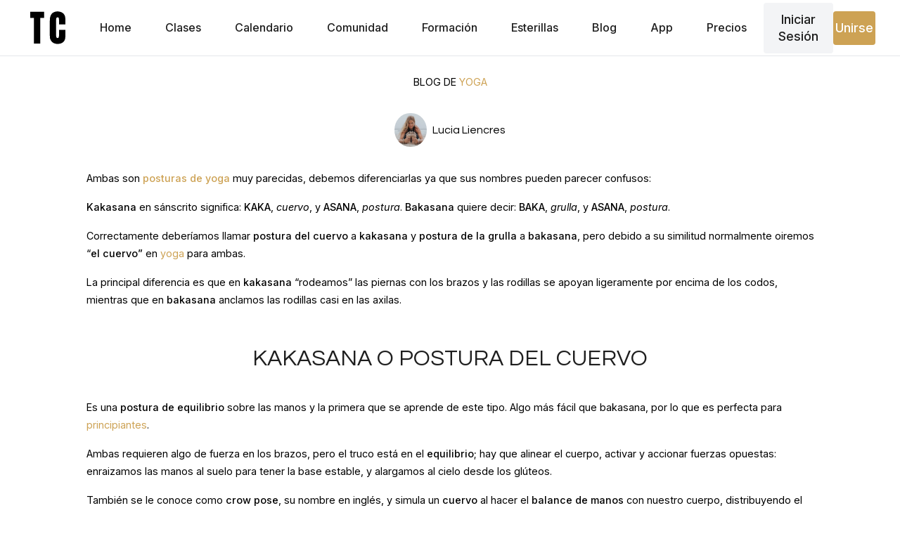

--- FILE ---
content_type: text/html; charset=UTF-8
request_url: https://www.theclassyoga.com/tag/el-pavo-real-yoga/
body_size: 21456
content:
<!DOCTYPE html>
<html lang="es">
	<head>
<title>el pavo real yoga archivos - Clases de yoga online ¡GRATIS para siempre! - THE CLASS YOGA</title>
		<meta charset="UTF-8" />
		<meta name='viewport' content='width=device-width, initial-scale=1.0, maximum-scale=1.0, user-scalable=0' />
		<meta http-equiv="X-UA-Compatible" content="ie=edge" />
		
		<link rel="preload" href=" https://www.theclassyoga.com/wp-content/themes/santorotheme/assets/fonts/gt-pressura/gt-pressura-light.woff2" as="font" type="font/woff2" crossorigin="anonymous">
		<link rel="preload" href=" https://www.theclassyoga.com/wp-content/themes/santorotheme/assets/fonts/gt-pressura/gt-pressura-regular.woff2" as="font" type="font/woff2" crossorigin="anonymous">
		<link rel="icon" type="image/png" href="https://www.theclassyoga.com/wp-content/themes/santorotheme/assets/img/favicon/favicon-96x96.png" sizes="96x96" />
		<link rel="icon" type="image/svg+xml" href="https://www.theclassyoga.com/wp-content/themes/santorotheme/assets/img/favicon/favicon.svg" />
		<link rel="shortcut icon" href="https://www.theclassyoga.com/wp-content/themes/santorotheme/assets/img/favicon/favicon.ico" />
		<link rel="apple-touch-icon" sizes="180x180" href="https://www.theclassyoga.com/wp-content/themes/santorotheme/assets/img/favicon/apple-touch-icon.png" />
		<meta name="apple-mobile-web-app-title" content="The Class Yoga" />
		<link rel="manifest" href="https://www.theclassyoga.com/wp-content/themes/santorotheme/assets/img/favicon/site.webmanifest" />

	<style>img:is([sizes="auto" i], [sizes^="auto," i]) { contain-intrinsic-size: 3000px 1500px }</style>
	
<!-- Optimización para motores de búsqueda de Rank Math -  https://rankmath.com/ -->
<meta name="robots" content="follow, noindex"/>
<meta property="og:locale" content="es_ES" />
<meta property="og:type" content="article" />
<meta property="og:title" content="el pavo real yoga archivos - Clases de yoga online ¡GRATIS para siempre! - THE CLASS YOGA" />
<meta property="og:url" content="https://www.theclassyoga.com/tag/el-pavo-real-yoga/" />
<meta property="og:site_name" content="THE CLASS" />
<meta name="twitter:card" content="summary_large_image" />
<meta name="twitter:title" content="el pavo real yoga archivos - Clases de yoga online ¡GRATIS para siempre! - THE CLASS YOGA" />
<meta name="twitter:label1" content="Entradas" />
<meta name="twitter:data1" content="2" />
<script type="application/ld+json" class="rank-math-schema">{"@context":"https://schema.org","@graph":[{"@type":"Organization","@id":"https://www.theclassyoga.com/#organization","name":"The Class Yoga"},{"@type":"WebSite","@id":"https://www.theclassyoga.com/#website","url":"https://www.theclassyoga.com","name":"THE CLASS","publisher":{"@id":"https://www.theclassyoga.com/#organization"},"inLanguage":"es"},{"@type":"CollectionPage","@id":"https://www.theclassyoga.com/tag/el-pavo-real-yoga/#webpage","url":"https://www.theclassyoga.com/tag/el-pavo-real-yoga/","name":"el pavo real yoga archivos - Clases de yoga online \u00a1GRATIS para siempre! - THE CLASS YOGA","isPartOf":{"@id":"https://www.theclassyoga.com/#website"},"inLanguage":"es"}]}</script>
<!-- /Plugin Rank Math WordPress SEO -->

<link rel='dns-prefetch' href='//fonts.googleapis.com' />
<link rel="alternate" type="application/rss+xml" title="Clases de yoga online ¡GRATIS para siempre! - THE CLASS YOGA &raquo; Etiqueta el pavo real yoga del feed" href="https://www.theclassyoga.com/tag/el-pavo-real-yoga/feed/" />
<script type="text/javascript">
/* <![CDATA[ */
window._wpemojiSettings = {"baseUrl":"https:\/\/s.w.org\/images\/core\/emoji\/15.1.0\/72x72\/","ext":".png","svgUrl":"https:\/\/s.w.org\/images\/core\/emoji\/15.1.0\/svg\/","svgExt":".svg","source":{"wpemoji":"https:\/\/www.theclassyoga.com\/wp-includes\/js\/wp-emoji.js?ver=6.8.1","twemoji":"https:\/\/www.theclassyoga.com\/wp-includes\/js\/twemoji.js?ver=6.8.1"}};
/**
 * @output wp-includes/js/wp-emoji-loader.js
 */

/**
 * Emoji Settings as exported in PHP via _print_emoji_detection_script().
 * @typedef WPEmojiSettings
 * @type {object}
 * @property {?object} source
 * @property {?string} source.concatemoji
 * @property {?string} source.twemoji
 * @property {?string} source.wpemoji
 * @property {?boolean} DOMReady
 * @property {?Function} readyCallback
 */

/**
 * Support tests.
 * @typedef SupportTests
 * @type {object}
 * @property {?boolean} flag
 * @property {?boolean} emoji
 */

/**
 * IIFE to detect emoji support and load Twemoji if needed.
 *
 * @param {Window} window
 * @param {Document} document
 * @param {WPEmojiSettings} settings
 */
( function wpEmojiLoader( window, document, settings ) {
	if ( typeof Promise === 'undefined' ) {
		return;
	}

	var sessionStorageKey = 'wpEmojiSettingsSupports';
	var tests = [ 'flag', 'emoji' ];

	/**
	 * Checks whether the browser supports offloading to a Worker.
	 *
	 * @since 6.3.0
	 *
	 * @private
	 *
	 * @returns {boolean}
	 */
	function supportsWorkerOffloading() {
		return (
			typeof Worker !== 'undefined' &&
			typeof OffscreenCanvas !== 'undefined' &&
			typeof URL !== 'undefined' &&
			URL.createObjectURL &&
			typeof Blob !== 'undefined'
		);
	}

	/**
	 * @typedef SessionSupportTests
	 * @type {object}
	 * @property {number} timestamp
	 * @property {SupportTests} supportTests
	 */

	/**
	 * Get support tests from session.
	 *
	 * @since 6.3.0
	 *
	 * @private
	 *
	 * @returns {?SupportTests} Support tests, or null if not set or older than 1 week.
	 */
	function getSessionSupportTests() {
		try {
			/** @type {SessionSupportTests} */
			var item = JSON.parse(
				sessionStorage.getItem( sessionStorageKey )
			);
			if (
				typeof item === 'object' &&
				typeof item.timestamp === 'number' &&
				new Date().valueOf() < item.timestamp + 604800 && // Note: Number is a week in seconds.
				typeof item.supportTests === 'object'
			) {
				return item.supportTests;
			}
		} catch ( e ) {}
		return null;
	}

	/**
	 * Persist the supports in session storage.
	 *
	 * @since 6.3.0
	 *
	 * @private
	 *
	 * @param {SupportTests} supportTests Support tests.
	 */
	function setSessionSupportTests( supportTests ) {
		try {
			/** @type {SessionSupportTests} */
			var item = {
				supportTests: supportTests,
				timestamp: new Date().valueOf()
			};

			sessionStorage.setItem(
				sessionStorageKey,
				JSON.stringify( item )
			);
		} catch ( e ) {}
	}

	/**
	 * Checks if two sets of Emoji characters render the same visually.
	 *
	 * This function may be serialized to run in a Worker. Therefore, it cannot refer to variables from the containing
	 * scope. Everything must be passed by parameters.
	 *
	 * @since 4.9.0
	 *
	 * @private
	 *
	 * @param {CanvasRenderingContext2D} context 2D Context.
	 * @param {string} set1 Set of Emoji to test.
	 * @param {string} set2 Set of Emoji to test.
	 *
	 * @return {boolean} True if the two sets render the same.
	 */
	function emojiSetsRenderIdentically( context, set1, set2 ) {
		// Cleanup from previous test.
		context.clearRect( 0, 0, context.canvas.width, context.canvas.height );
		context.fillText( set1, 0, 0 );
		var rendered1 = new Uint32Array(
			context.getImageData(
				0,
				0,
				context.canvas.width,
				context.canvas.height
			).data
		);

		// Cleanup from previous test.
		context.clearRect( 0, 0, context.canvas.width, context.canvas.height );
		context.fillText( set2, 0, 0 );
		var rendered2 = new Uint32Array(
			context.getImageData(
				0,
				0,
				context.canvas.width,
				context.canvas.height
			).data
		);

		return rendered1.every( function ( rendered2Data, index ) {
			return rendered2Data === rendered2[ index ];
		} );
	}

	/**
	 * Determines if the browser properly renders Emoji that Twemoji can supplement.
	 *
	 * This function may be serialized to run in a Worker. Therefore, it cannot refer to variables from the containing
	 * scope. Everything must be passed by parameters.
	 *
	 * @since 4.2.0
	 *
	 * @private
	 *
	 * @param {CanvasRenderingContext2D} context 2D Context.
	 * @param {string} type Whether to test for support of "flag" or "emoji".
	 * @param {Function} emojiSetsRenderIdentically Reference to emojiSetsRenderIdentically function, needed due to minification.
	 *
	 * @return {boolean} True if the browser can render emoji, false if it cannot.
	 */
	function browserSupportsEmoji( context, type, emojiSetsRenderIdentically ) {
		var isIdentical;

		switch ( type ) {
			case 'flag':
				/*
				 * Test for Transgender flag compatibility. Added in Unicode 13.
				 *
				 * To test for support, we try to render it, and compare the rendering to how it would look if
				 * the browser doesn't render it correctly (white flag emoji + transgender symbol).
				 */
				isIdentical = emojiSetsRenderIdentically(
					context,
					'\uD83C\uDFF3\uFE0F\u200D\u26A7\uFE0F', // as a zero-width joiner sequence
					'\uD83C\uDFF3\uFE0F\u200B\u26A7\uFE0F' // separated by a zero-width space
				);

				if ( isIdentical ) {
					return false;
				}

				/*
				 * Test for UN flag compatibility. This is the least supported of the letter locale flags,
				 * so gives us an easy test for full support.
				 *
				 * To test for support, we try to render it, and compare the rendering to how it would look if
				 * the browser doesn't render it correctly ([U] + [N]).
				 */
				isIdentical = emojiSetsRenderIdentically(
					context,
					'\uD83C\uDDFA\uD83C\uDDF3', // as the sequence of two code points
					'\uD83C\uDDFA\u200B\uD83C\uDDF3' // as the two code points separated by a zero-width space
				);

				if ( isIdentical ) {
					return false;
				}

				/*
				 * Test for English flag compatibility. England is a country in the United Kingdom, it
				 * does not have a two letter locale code but rather a five letter sub-division code.
				 *
				 * To test for support, we try to render it, and compare the rendering to how it would look if
				 * the browser doesn't render it correctly (black flag emoji + [G] + [B] + [E] + [N] + [G]).
				 */
				isIdentical = emojiSetsRenderIdentically(
					context,
					// as the flag sequence
					'\uD83C\uDFF4\uDB40\uDC67\uDB40\uDC62\uDB40\uDC65\uDB40\uDC6E\uDB40\uDC67\uDB40\uDC7F',
					// with each code point separated by a zero-width space
					'\uD83C\uDFF4\u200B\uDB40\uDC67\u200B\uDB40\uDC62\u200B\uDB40\uDC65\u200B\uDB40\uDC6E\u200B\uDB40\uDC67\u200B\uDB40\uDC7F'
				);

				return ! isIdentical;
			case 'emoji':
				/*
				 * Rise Like a Phoenix.
				 *
				 * To test for Emoji 15.1 support, try to render a new emoji: Phoenix.
				 *
				 * A phoenix, a mythical immortal bird with flame-like feathers found in the folklore of many global
				 * cultures. Often used to symbolize renewal or rebirth.
				 *
				 * The Phoenix emoji is a ZWJ sequence combining 🐦 Bird, Zero Width Joiner and 🔥 Fire.
				 * These display as a single emoji on supported platforms.
				 *
				 * 0xD83D 0xDC26 (\uD83D\uDC26) == 🐦 Bird
				 * 0x200D                       == Zero-Width Joiner (ZWJ) that links the code points for the new emoji or
				 * 0x200B                       == Zero-Width Space (ZWS) that is rendered for clients not supporting the new emoji.
				 * 0xD83D 0xDD25 (\uD83D\uDD25) == 🔥 Fire
				 *
				 * When updating this test for future Emoji releases, ensure that individual emoji that make up the
				 * sequence come from older emoji standards.
				 */
				isIdentical = emojiSetsRenderIdentically(
					context,
					'\uD83D\uDC26\u200D\uD83D\uDD25', // as the zero-width joiner sequence
					'\uD83D\uDC26\u200B\uD83D\uDD25' // separated by a zero-width space
				);

				return ! isIdentical;
		}

		return false;
	}

	/**
	 * Checks emoji support tests.
	 *
	 * This function may be serialized to run in a Worker. Therefore, it cannot refer to variables from the containing
	 * scope. Everything must be passed by parameters.
	 *
	 * @since 6.3.0
	 *
	 * @private
	 *
	 * @param {string[]} tests Tests.
	 * @param {Function} browserSupportsEmoji Reference to browserSupportsEmoji function, needed due to minification.
	 * @param {Function} emojiSetsRenderIdentically Reference to emojiSetsRenderIdentically function, needed due to minification.
	 *
	 * @return {SupportTests} Support tests.
	 */
	function testEmojiSupports( tests, browserSupportsEmoji, emojiSetsRenderIdentically ) {
		var canvas;
		if (
			typeof WorkerGlobalScope !== 'undefined' &&
			self instanceof WorkerGlobalScope
		) {
			canvas = new OffscreenCanvas( 300, 150 ); // Dimensions are default for HTMLCanvasElement.
		} else {
			canvas = document.createElement( 'canvas' );
		}

		var context = canvas.getContext( '2d', { willReadFrequently: true } );

		/*
		 * Chrome on OS X added native emoji rendering in M41. Unfortunately,
		 * it doesn't work when the font is bolder than 500 weight. So, we
		 * check for bold rendering support to avoid invisible emoji in Chrome.
		 */
		context.textBaseline = 'top';
		context.font = '600 32px Arial';

		var supports = {};
		tests.forEach( function ( test ) {
			supports[ test ] = browserSupportsEmoji( context, test, emojiSetsRenderIdentically );
		} );
		return supports;
	}

	/**
	 * Adds a script to the head of the document.
	 *
	 * @ignore
	 *
	 * @since 4.2.0
	 *
	 * @param {string} src The url where the script is located.
	 *
	 * @return {void}
	 */
	function addScript( src ) {
		var script = document.createElement( 'script' );
		script.src = src;
		script.defer = true;
		document.head.appendChild( script );
	}

	settings.supports = {
		everything: true,
		everythingExceptFlag: true
	};

	// Create a promise for DOMContentLoaded since the worker logic may finish after the event has fired.
	var domReadyPromise = new Promise( function ( resolve ) {
		document.addEventListener( 'DOMContentLoaded', resolve, {
			once: true
		} );
	} );

	// Obtain the emoji support from the browser, asynchronously when possible.
	new Promise( function ( resolve ) {
		var supportTests = getSessionSupportTests();
		if ( supportTests ) {
			resolve( supportTests );
			return;
		}

		if ( supportsWorkerOffloading() ) {
			try {
				// Note that the functions are being passed as arguments due to minification.
				var workerScript =
					'postMessage(' +
					testEmojiSupports.toString() +
					'(' +
					[
						JSON.stringify( tests ),
						browserSupportsEmoji.toString(),
						emojiSetsRenderIdentically.toString()
					].join( ',' ) +
					'));';
				var blob = new Blob( [ workerScript ], {
					type: 'text/javascript'
				} );
				var worker = new Worker( URL.createObjectURL( blob ), { name: 'wpTestEmojiSupports' } );
				worker.onmessage = function ( event ) {
					supportTests = event.data;
					setSessionSupportTests( supportTests );
					worker.terminate();
					resolve( supportTests );
				};
				return;
			} catch ( e ) {}
		}

		supportTests = testEmojiSupports( tests, browserSupportsEmoji, emojiSetsRenderIdentically );
		setSessionSupportTests( supportTests );
		resolve( supportTests );
	} )
		// Once the browser emoji support has been obtained from the session, finalize the settings.
		.then( function ( supportTests ) {
			/*
			 * Tests the browser support for flag emojis and other emojis, and adjusts the
			 * support settings accordingly.
			 */
			for ( var test in supportTests ) {
				settings.supports[ test ] = supportTests[ test ];

				settings.supports.everything =
					settings.supports.everything && settings.supports[ test ];

				if ( 'flag' !== test ) {
					settings.supports.everythingExceptFlag =
						settings.supports.everythingExceptFlag &&
						settings.supports[ test ];
				}
			}

			settings.supports.everythingExceptFlag =
				settings.supports.everythingExceptFlag &&
				! settings.supports.flag;

			// Sets DOMReady to false and assigns a ready function to settings.
			settings.DOMReady = false;
			settings.readyCallback = function () {
				settings.DOMReady = true;
			};
		} )
		.then( function () {
			return domReadyPromise;
		} )
		.then( function () {
			// When the browser can not render everything we need to load a polyfill.
			if ( ! settings.supports.everything ) {
				settings.readyCallback();

				var src = settings.source || {};

				if ( src.concatemoji ) {
					addScript( src.concatemoji );
				} else if ( src.wpemoji && src.twemoji ) {
					addScript( src.twemoji );
					addScript( src.wpemoji );
				}
			}
		} );
} )( window, document, window._wpemojiSettings );

/* ]]> */
</script>
<link rel='stylesheet' id='wc-blocks-integration-css' href='https://www.theclassyoga.com/wp-content/plugins/woocommerce-subscriptions/vendor/woocommerce/subscriptions-core/build/index.css?ver=1736468574' type='text/css' media='all' />
<link rel='stylesheet' id='wpb-google-fonts1-css' href='https://fonts.googleapis.com/css?family=PT+Sans%3A400%2C700&#038;display=swap&#038;ver=6.8.1' type='text/css' media='all' />
<link rel='stylesheet' id='santoro_fonts-css' href='https://www.theclassyoga.com/wp-content/themes/santorotheme/assets/css/unminified/santoro-fonts.css?ver=1.14.12' type='text/css' media='all' />
<link rel='stylesheet' id='tailwind-css-css' href='https://www.theclassyoga.com/wp-content/themes/santorotheme/src/output.css?ver=1.14.12' type='text/css' media='all' />
<link rel='stylesheet' id='woocommerce-general-css' href='https://www.theclassyoga.com/wp-content/plugins/woocommerce/assets/css/woocommerce.css?ver=9.9.3' type='text/css' media='all' />
<link rel='stylesheet' id='woocommerce-layout-css' href='https://www.theclassyoga.com/wp-content/plugins/woocommerce/assets/css/woocommerce-layout.css?ver=9.9.3' type='text/css' media='all' />
<link rel='stylesheet' id='woocommerce-smallscreen-css' href='https://www.theclassyoga.com/wp-content/plugins/woocommerce/assets/css/woocommerce-smallscreen.css?ver=9.9.3' type='text/css' media='only screen and (max-width: 768px)' />
<link rel='stylesheet' id='my_styles-css' href='https://www.theclassyoga.com/wp-content/themes/santorotheme/assets/css/unminified/my-styles.css?ver=1.14.12' type='text/css' media='all' />
<link rel='stylesheet' id='menu_styles-css' href='https://www.theclassyoga.com/wp-content/themes/santorotheme/assets/css/unminified/menu-styles.css?ver=1.14.12' type='text/css' media='all' />
<link rel='stylesheet' id='pricing-css' href='https://www.theclassyoga.com/wp-content/themes/santorotheme/assets/css/unminified/pricing.css?ver=1.14.12' type='text/css' media='all' />
<link rel='stylesheet' id='accordion-css' href='https://www.theclassyoga.com/wp-content/themes/santorotheme/assets/css/unminified/accordion.css?ver=1.14.12' type='text/css' media='all' />
<link rel='stylesheet' id='fontawesome-css' href='https://www.theclassyoga.com/wp-content/themes/santorotheme/assets/css/unminified/fontawesome-all.css?ver=1.14.12' type='text/css' media='all' />
<style id='wp-emoji-styles-inline-css' type='text/css'>

	img.wp-smiley, img.emoji {
		display: inline !important;
		border: none !important;
		box-shadow: none !important;
		height: 1em !important;
		width: 1em !important;
		margin: 0 0.07em !important;
		vertical-align: -0.1em !important;
		background: none !important;
		padding: 0 !important;
	}
</style>
<link rel='stylesheet' id='wp-block-library-css' href='https://www.theclassyoga.com/wp-includes/css/dist/block-library/style.css?ver=6.8.1' type='text/css' media='all' />
<style id='classic-theme-styles-inline-css' type='text/css'>
/**
 * These rules are needed for backwards compatibility.
 * They should match the button element rules in the base theme.json file.
 */
.wp-block-button__link {
	color: #ffffff;
	background-color: #32373c;
	border-radius: 9999px; /* 100% causes an oval, but any explicit but really high value retains the pill shape. */

	/* This needs a low specificity so it won't override the rules from the button element if defined in theme.json. */
	box-shadow: none;
	text-decoration: none;

	/* The extra 2px are added to size solids the same as the outline versions.*/
	padding: calc(0.667em + 2px) calc(1.333em + 2px);

	font-size: 1.125em;
}

.wp-block-file__button {
	background: #32373c;
	color: #ffffff;
	text-decoration: none;
}

</style>
<link rel='stylesheet' id='woocommerce-add-to-cart-form-style-css' href='https://www.theclassyoga.com/wp-content/plugins/woocommerce/assets/client/blocks/woocommerce/add-to-cart-form-style.css?ver=6.8.1' type='text/css' media='all' />
<style id='woocommerce-product-button-style-inline-css' type='text/css'>
.wp-block-button.wc-block-components-product-button{align-items:center;display:flex;flex-direction:column;gap:12px;justify-content:center;white-space:normal;word-break:break-word}.wp-block-button.wc-block-components-product-button.is-style-outline .wp-block-button__link{border:2px solid}.wp-block-button.wc-block-components-product-button.is-style-outline .wp-block-button__link:not(.has-text-color){color:currentColor}.wp-block-button.wc-block-components-product-button.is-style-outline .wp-block-button__link:not(.has-background){background-color:transparent;background-image:none}.wp-block-button.wc-block-components-product-button.has-custom-width .wp-block-button__link{box-sizing:border-box}.wp-block-button.wc-block-components-product-button.wp-block-button__width-25 .wp-block-button__link{width:25%}.wp-block-button.wc-block-components-product-button.wp-block-button__width-50 .wp-block-button__link{width:50%}.wp-block-button.wc-block-components-product-button.wp-block-button__width-75 .wp-block-button__link{width:75%}.wp-block-button.wc-block-components-product-button.wp-block-button__width-100 .wp-block-button__link{width:100%}.wp-block-button.wc-block-components-product-button .wp-block-button__link{display:inline-flex;font-size:1em;justify-content:center;text-align:center;white-space:normal;width:auto;word-break:break-word}.wp-block-button.wc-block-components-product-button a[hidden]{display:none}@keyframes slideOut{0%{transform:translateY(0)}to{transform:translateY(-100%)}}@keyframes slideIn{0%{opacity:0;transform:translateY(90%)}to{opacity:1;transform:translate(0)}}.wp-block-button.wc-block-components-product-button.align-left{align-items:flex-start}.wp-block-button.wc-block-components-product-button.align-right{align-items:flex-end}.wp-block-button.wc-block-components-product-button .wc-block-components-product-button__button{align-items:center;border-style:none;display:inline-flex;justify-content:center;line-height:inherit;overflow:hidden;white-space:normal;word-break:break-word}.wp-block-button.wc-block-components-product-button .wc-block-components-product-button__button span.wc-block-slide-out{animation:slideOut .1s linear 1 normal forwards}.wp-block-button.wc-block-components-product-button .wc-block-components-product-button__button span.wc-block-slide-in{animation:slideIn .1s linear 1 normal}.wp-block-button.wc-block-components-product-button .wc-block-components-product-button__button--placeholder{background-color:currentColor!important;border:0!important;border-radius:.25rem;box-shadow:none;color:currentColor!important;display:block;line-height:1;max-width:100%!important;min-height:3em;min-width:8em;opacity:.15;outline:0!important;overflow:hidden!important;pointer-events:none;position:relative!important;width:100%;z-index:1}.wp-block-button.wc-block-components-product-button .wc-block-components-product-button__button--placeholder>*{visibility:hidden}.wp-block-button.wc-block-components-product-button .wc-block-components-product-button__button--placeholder:after{animation:loading__animation 1.5s ease-in-out infinite;background-image:linear-gradient(90deg,currentColor,hsla(0,0%,96%,.302),currentColor);background-repeat:no-repeat;content:" ";display:block;height:100%;left:0;position:absolute;right:0;top:0;transform:translateX(-100%)}@keyframes loading__animation{to{transform:translateX(100%)}}@media screen and (prefers-reduced-motion:reduce){.wp-block-button.wc-block-components-product-button .wc-block-components-product-button__button--placeholder{animation:none}}.wc-block-all-products .wp-block-button.wc-block-components-product-button{margin-bottom:12px}.theme-twentytwentyone .editor-styles-wrapper .wc-block-components-product-button .wp-block-button__link{background-color:var(--button--color-background);border-color:var(--button--color-background);color:var(--button--color-text)}

</style>
<style id='woocommerce-product-collection-style-inline-css' type='text/css'>
.wp-block-woocommerce-product-collection .wc-block-components-product-stock-indicator{text-align:center}.wc-block-components-notice-banner .wc-block-components-button.wc-block-components-notice-banner__dismiss[hidden]{display:none}

</style>
<style id='woocommerce-product-filters-style-inline-css' type='text/css'>
:where(.wc-block-product-filters){--top-padding:var(--wp-admin--admin-bar--height);display:inline-flex}@media(max-width:782px){:where(.wc-block-product-filters){--top-padding:var(--adminbar-mobile-padding,0)}}:where(.wc-block-product-filters) .wc-block-product-filters__close-overlay,:where(.wc-block-product-filters) .wc-block-product-filters__open-overlay{align-items:center;background:transparent;border:transparent;color:inherit;display:flex;font-size:.875em;padding:0}:where(.wc-block-product-filters) .wc-block-product-filters__close-overlay svg,:where(.wc-block-product-filters) .wc-block-product-filters__open-overlay svg{fill:currentColor}:where(.wc-block-product-filters) .wc-block-product-filters__close-overlay span,:where(.wc-block-product-filters) .wc-block-product-filters__open-overlay span{padding:0 5px}:where(.wc-block-product-filters) .wc-block-product-filters__open-overlay svg{height:var(--wc-product-filters-overlay-icon-size,1.5em);width:var(--wc-product-filters-overlay-icon-size,1.5em)}:where(.wc-block-product-filters) .wc-block-product-filters__overlay{background-color:transparent;inset:0;pointer-events:none;position:fixed;top:var(--top-padding);transition:background-color .5s;z-index:9999}:where(.wc-block-product-filters) .wc-block-product-filters__overlay-wrapper{height:100%;position:relative;width:100%}:where(.wc-block-product-filters) .wc-block-product-filters__overlay-dialog{background-color:var(--wc-product-filters-overlay-background-color,var(--wc-product-filters-background-color,var(--wp--preset--color--base,#fff)));color:var(--wc-product-filters-overlay-text-color,var(--wc-product-filters-text-color,var(--wp--preset--color--base,#111)));display:flex!important;flex-direction:column;gap:var(--wp--preset--spacing--40);inset:0;max-height:100%;position:absolute;transform:translateY(100vh);transition:none}:where(.wc-block-product-filters) .wc-block-product-filters__overlay-header{display:flex;flex-flow:row-reverse;padding:var(--wp--preset--spacing--30) var(--wp--preset--spacing--40) 0}:where(.wc-block-product-filters) .wc-block-product-filters__overlay-content{display:flex;flex-direction:column;flex-grow:1;gap:var(--wc-product-filter-block-spacing,var(--wp--style--block-gap,1.2rem));overflow-y:scroll;padding:0 var(--wp--preset--spacing--40)}:where(.wc-block-product-filters) .wc-block-product-filters__overlay-content>:first-child{margin-top:0}:where(.wc-block-product-filters) .wc-block-product-filters__overlay-footer{box-shadow:0 -4px 8px 0 rgba(0,0,0,.102);padding:var(--wp--preset--spacing--30) var(--wp--preset--spacing--40)}:where(.wc-block-product-filters) .wc-block-product-filters__apply{width:100%}:where(.wc-block-product-filters).is-overlay-opened .wc-block-product-filters__overlay{background-color:rgba(95,95,95,.35);pointer-events:auto;z-index:9999}:where(.wc-block-product-filters).is-overlay-opened .wc-block-product-filters__overlay-dialog{color:var(--wc-product-filters-overlay-color,inherit);transform:translateY(0);transition:transform .5s}@media(min-width:601px){:where(.wc-block-product-filters),:where(.wc-block-product-filters).is-overlay-opened{display:flex}:where(.wc-block-product-filters) .wc-block-product-filters__open-overlay,:where(.wc-block-product-filters) .wc-block-product-filters__overlay-footer,:where(.wc-block-product-filters) .wc-block-product-filters__overlay-header,:where(.wc-block-product-filters).is-overlay-opened .wc-block-product-filters__open-overlay,:where(.wc-block-product-filters).is-overlay-opened .wc-block-product-filters__overlay-footer,:where(.wc-block-product-filters).is-overlay-opened .wc-block-product-filters__overlay-header{display:none}:where(.wc-block-product-filters) .wc-block-product-filters__overlay,:where(.wc-block-product-filters).is-overlay-opened .wc-block-product-filters__overlay{background:inherit;color:inherit;inset:0;pointer-events:auto;position:relative;transition:none}:where(.wc-block-product-filters) .wc-block-product-filters__overlay-wrapper,:where(.wc-block-product-filters).is-overlay-opened .wc-block-product-filters__overlay-wrapper{background:inherit;color:inherit;height:auto;width:auto}:where(.wc-block-product-filters) .wc-block-product-filters__overlay-dialog,:where(.wc-block-product-filters).is-overlay-opened .wc-block-product-filters__overlay-dialog{background:inherit;color:inherit;position:relative;transform:none}:where(.wc-block-product-filters) .wc-block-product-filters__overlay-content,:where(.wc-block-product-filters).is-overlay-opened .wc-block-product-filters__overlay-content{background:inherit;color:inherit;flex-grow:1;overflow:visible;padding:0}}@media(max-width:600px){:where(.wc-block-product-filters) .wc-block-product-filters__overlay-content .wp-block-group{display:block}:where(.wc-block-product-filters) .wc-block-product-filters__overlay-content .wp-block-group>div{margin:20px 0}}.wc-block-product-filter--hidden{display:none}

</style>
<link rel='stylesheet' id='woocommerce-product-filter-price-slider-style-css' href='https://www.theclassyoga.com/wp-content/plugins/woocommerce/assets/client/blocks/woocommerce/product-filter-price-slider-style.css?ver=6.8.1' type='text/css' media='all' />
<style id='woocommerce-product-filter-removable-chips-style-inline-css' type='text/css'>
.wc-block-product-filter-removable-chips.is-vertical .wc-block-product-filter-removable-chips__items{flex-direction:column}.wc-block-product-filter-removable-chips.is-content-justification-center .wc-block-product-filter-removable-chips__items{justify-content:center}.wc-block-product-filter-removable-chips.is-content-justification-right .wc-block-product-filter-removable-chips__items{justify-content:flex-end}.wc-block-product-filter-removable-chips.is-content-justification-space-between .wc-block-product-filter-removable-chips__items{justify-content:space-between}.wc-block-product-filter-removable-chips.is-horizontal .wc-block-product-filter-removable-chips__items{width:100%}.wc-block-product-filter-removable-chips__items{color:var(--wc-product-filter-removable-chips-text,currentColor);display:inline-flex;flex-wrap:wrap;gap:4px;list-style:none;margin:0;padding:0}.wc-block-product-filter-removable-chips__items .wc-block-product-filter-removable-chips__item{align-items:center;appearance:none;background:var(--wc-product-filter-removable-chips-background,transparent);border:1px solid var(--wc-product-filter-removable-chips-border,color-mix(in srgb,currentColor 20%,transparent));border-radius:2px;display:flex;font-size:.875em;gap:8px;justify-content:space-between;padding:.25em .75em}.wc-block-product-filter-removable-chips__items .wc-block-product-filter-removable-chips__item .wc-block-product-filter-removable-chips__remove{align-items:center;background-color:transparent;border:none;color:var(--wc-product-filter-removable-chips-text,currentColor);cursor:pointer;display:flex;margin:0;padding:0}.wc-block-product-filter-removable-chips__items .wc-block-product-filter-removable-chips__item .wc-block-product-filter-removable-chips__remove .wc-block-product-filter-removable-chips__remove-icon{fill:currentColor}

</style>
<style id='woocommerce-product-filter-checkbox-list-style-inline-css' type='text/css'>
.wc-block-product-filter-checkbox-list__list{list-style:none outside;margin:0;padding:0}.wc-block-product-filter-checkbox-list__label{align-items:center;display:inline-flex;gap:.625em}.wc-block-product-filter-checkbox-list__item .wc-block-product-filter-checkbox-list__label{margin-bottom:0}:where(.wc-block-product-filter-checkbox-list__input-wrapper){display:block;position:relative}.wc-block-product-filter-checkbox-list__input-wrapper:before{background:currentColor;border-radius:2px;content:"";height:1em;left:0;opacity:.1;pointer-events:none;position:absolute;top:0;width:1em}.has-option-element-color .wc-block-product-filter-checkbox-list__input-wrapper:before{display:none}input[type=checkbox].wc-block-product-filter-checkbox-list__input{appearance:none;background:var(--wc-product-filter-checkbox-list-option-element,transparent);border:1px solid var(--wc-product-filter-checkbox-list-option-element-border,transparent);border-radius:2px;color:inherit;cursor:pointer;display:block;font-size:inherit;height:1em;margin:0;width:1em}input[type=checkbox].wc-block-product-filter-checkbox-list__input:focus{outline-color:var(--wc-product-filter-checkbox-list-option-element-border,currentColor);outline-width:1px}svg.wc-block-product-filter-checkbox-list__mark{box-sizing:border-box;color:var(--wc-product-filter-checkbox-list-option-element-selected,currentColor);display:none;height:1em;left:0;padding:.2em;position:absolute;top:0;width:1em}input[type=checkbox].wc-block-product-filter-checkbox-list__input:checked:after,input[type=checkbox].wc-block-product-filter-checkbox-list__input:checked:before{content:none}input[type=checkbox].wc-block-product-filter-checkbox-list__input:checked+.wc-block-product-filter-checkbox-list__mark{display:block;pointer-events:none}:where(.wc-block-product-filter-checkbox-list__text-wrapper){align-items:center;display:inline-flex;font-size:.875em;gap:4px}.wc-block-product-filter-checkbox-list__show-more{appearance:none;background:transparent;border:none;font-family:inherit;padding:0;text-decoration:underline}

</style>
<style id='woocommerce-product-filter-chips-style-inline-css' type='text/css'>
:where(.wc-block-product-filter-chips__items){display:flex;flex-wrap:wrap;gap:4px}.wc-block-product-filter-chips__item{appearance:none;background:transparent;border:1px solid color-mix(in srgb,currentColor 20%,transparent);border-radius:2px;color:var(--wc-product-filter-chips-text,currentColor);cursor:pointer;font-family:inherit;font-size:.875em;padding:4px 8px}.has-chip-text-color .wc-block-product-filter-chips__item{color:var(--wc-product-filter-chips-text)}.has-chip-background-color .wc-block-product-filter-chips__item{background:var(--wc-product-filter-chips-background)}.has-chip-border-color .wc-block-product-filter-chips__item{border-color:var(--wc-product-filter-chips-border)}.wc-block-product-filter-chips__item[aria-checked=true]{background:currentColor}.has-selected-chip-text-color .wc-block-product-filter-chips__item[aria-checked=true]{color:var(--wc-product-filter-chips-selected-text)}.has-selected-chip-background-color .wc-block-product-filter-chips__item[aria-checked=true]{background:var(--wc-product-filter-chips-selected-background)}.has-selected-chip-border-color .wc-block-product-filter-chips__item[aria-checked=true]{border-color:var(--wc-product-filter-chips-selected-border)}:where(.wc-block-product-filter-chips__label){align-items:center;display:inline-flex;gap:4px}.wc-block-product-filter-chips:not(.has-selected-chip-text-color) .wc-block-product-filter-chips__item[aria-checked=true]>.wc-block-product-filter-chips__label{filter:invert(100%)}.wc-block-product-filter-chips__show-more{appearance:none;background:transparent;border:none;font-family:inherit;padding:0;text-decoration:underline}

</style>
<link rel='stylesheet' id='woocommerce-product-gallery-style-css' href='https://www.theclassyoga.com/wp-content/plugins/woocommerce/assets/client/blocks/woocommerce/product-gallery-style.css?ver=6.8.1' type='text/css' media='all' />
<style id='woocommerce-product-template-style-inline-css' type='text/css'>
.wc-block-product-template{list-style:none;margin-bottom:0;margin-top:0;max-width:100%;padding:0}.wc-block-product-template.wc-block-product-template{background:none}.wc-block-product-template.is-flex-container{display:flex;flex-direction:row;flex-wrap:wrap;gap:1.25em}.wc-block-product-template.is-flex-container>li{list-style:none;margin:0;width:100%}@media(min-width:600px){.wc-block-product-template.is-flex-container.is-flex-container.columns-2>li{width:calc(50% - .625em)}.wc-block-product-template.is-flex-container.is-flex-container.columns-3>li{width:calc(33.33333% - .83333em)}.wc-block-product-template.is-flex-container.is-flex-container.columns-4>li{width:calc(25% - .9375em)}.wc-block-product-template.is-flex-container.is-flex-container.columns-5>li{width:calc(20% - 1em)}.wc-block-product-template.is-flex-container.is-flex-container.columns-6>li{width:calc(16.66667% - 1.04167em)}}.wc-block-product-template__responsive{grid-gap:1.25em;display:grid}.wc-block-product-template__responsive.columns-2{grid-template-columns:repeat(auto-fill,minmax(max(150px,calc(50% - .625em)),1fr))}.wc-block-product-template__responsive.columns-3{grid-template-columns:repeat(auto-fill,minmax(max(150px,calc(33.33333% - .83333em)),1fr))}.wc-block-product-template__responsive.columns-4{grid-template-columns:repeat(auto-fill,minmax(max(150px,calc(25% - .9375em)),1fr))}.wc-block-product-template__responsive.columns-5{grid-template-columns:repeat(auto-fill,minmax(max(150px,calc(20% - 1em)),1fr))}.wc-block-product-template__responsive.columns-6{grid-template-columns:repeat(auto-fill,minmax(max(150px,calc(16.66667% - 1.04167em)),1fr))}.wc-block-product-template__responsive>li{margin-block-start:0}:where(.wc-block-product-template .wc-block-product)>:not(:last-child){margin-bottom:.75rem;margin-top:0}.is-product-collection-layout-list .wc-block-product:not(:last-child){margin-bottom:1.2rem}

</style>
<style id='global-styles-inline-css' type='text/css'>
:root{--wp--preset--aspect-ratio--square: 1;--wp--preset--aspect-ratio--4-3: 4/3;--wp--preset--aspect-ratio--3-4: 3/4;--wp--preset--aspect-ratio--3-2: 3/2;--wp--preset--aspect-ratio--2-3: 2/3;--wp--preset--aspect-ratio--16-9: 16/9;--wp--preset--aspect-ratio--9-16: 9/16;--wp--preset--color--black: #000000;--wp--preset--color--cyan-bluish-gray: #abb8c3;--wp--preset--color--white: #ffffff;--wp--preset--color--pale-pink: #f78da7;--wp--preset--color--vivid-red: #cf2e2e;--wp--preset--color--luminous-vivid-orange: #ff6900;--wp--preset--color--luminous-vivid-amber: #fcb900;--wp--preset--color--light-green-cyan: #7bdcb5;--wp--preset--color--vivid-green-cyan: #00d084;--wp--preset--color--pale-cyan-blue: #8ed1fc;--wp--preset--color--vivid-cyan-blue: #0693e3;--wp--preset--color--vivid-purple: #9b51e0;--wp--preset--gradient--vivid-cyan-blue-to-vivid-purple: linear-gradient(135deg,rgba(6,147,227,1) 0%,rgb(155,81,224) 100%);--wp--preset--gradient--light-green-cyan-to-vivid-green-cyan: linear-gradient(135deg,rgb(122,220,180) 0%,rgb(0,208,130) 100%);--wp--preset--gradient--luminous-vivid-amber-to-luminous-vivid-orange: linear-gradient(135deg,rgba(252,185,0,1) 0%,rgba(255,105,0,1) 100%);--wp--preset--gradient--luminous-vivid-orange-to-vivid-red: linear-gradient(135deg,rgba(255,105,0,1) 0%,rgb(207,46,46) 100%);--wp--preset--gradient--very-light-gray-to-cyan-bluish-gray: linear-gradient(135deg,rgb(238,238,238) 0%,rgb(169,184,195) 100%);--wp--preset--gradient--cool-to-warm-spectrum: linear-gradient(135deg,rgb(74,234,220) 0%,rgb(151,120,209) 20%,rgb(207,42,186) 40%,rgb(238,44,130) 60%,rgb(251,105,98) 80%,rgb(254,248,76) 100%);--wp--preset--gradient--blush-light-purple: linear-gradient(135deg,rgb(255,206,236) 0%,rgb(152,150,240) 100%);--wp--preset--gradient--blush-bordeaux: linear-gradient(135deg,rgb(254,205,165) 0%,rgb(254,45,45) 50%,rgb(107,0,62) 100%);--wp--preset--gradient--luminous-dusk: linear-gradient(135deg,rgb(255,203,112) 0%,rgb(199,81,192) 50%,rgb(65,88,208) 100%);--wp--preset--gradient--pale-ocean: linear-gradient(135deg,rgb(255,245,203) 0%,rgb(182,227,212) 50%,rgb(51,167,181) 100%);--wp--preset--gradient--electric-grass: linear-gradient(135deg,rgb(202,248,128) 0%,rgb(113,206,126) 100%);--wp--preset--gradient--midnight: linear-gradient(135deg,rgb(2,3,129) 0%,rgb(40,116,252) 100%);--wp--preset--font-size--small: 13px;--wp--preset--font-size--medium: 20px;--wp--preset--font-size--large: 36px;--wp--preset--font-size--x-large: 42px;--wp--preset--spacing--20: 0.44rem;--wp--preset--spacing--30: 0.67rem;--wp--preset--spacing--40: 1rem;--wp--preset--spacing--50: 1.5rem;--wp--preset--spacing--60: 2.25rem;--wp--preset--spacing--70: 3.38rem;--wp--preset--spacing--80: 5.06rem;--wp--preset--shadow--natural: 6px 6px 9px rgba(0, 0, 0, 0.2);--wp--preset--shadow--deep: 12px 12px 50px rgba(0, 0, 0, 0.4);--wp--preset--shadow--sharp: 6px 6px 0px rgba(0, 0, 0, 0.2);--wp--preset--shadow--outlined: 6px 6px 0px -3px rgba(255, 255, 255, 1), 6px 6px rgba(0, 0, 0, 1);--wp--preset--shadow--crisp: 6px 6px 0px rgba(0, 0, 0, 1);}:where(.is-layout-flex){gap: 0.5em;}:where(.is-layout-grid){gap: 0.5em;}body .is-layout-flex{display: flex;}.is-layout-flex{flex-wrap: wrap;align-items: center;}.is-layout-flex > :is(*, div){margin: 0;}body .is-layout-grid{display: grid;}.is-layout-grid > :is(*, div){margin: 0;}:where(.wp-block-columns.is-layout-flex){gap: 2em;}:where(.wp-block-columns.is-layout-grid){gap: 2em;}:where(.wp-block-post-template.is-layout-flex){gap: 1.25em;}:where(.wp-block-post-template.is-layout-grid){gap: 1.25em;}.has-black-color{color: var(--wp--preset--color--black) !important;}.has-cyan-bluish-gray-color{color: var(--wp--preset--color--cyan-bluish-gray) !important;}.has-white-color{color: var(--wp--preset--color--white) !important;}.has-pale-pink-color{color: var(--wp--preset--color--pale-pink) !important;}.has-vivid-red-color{color: var(--wp--preset--color--vivid-red) !important;}.has-luminous-vivid-orange-color{color: var(--wp--preset--color--luminous-vivid-orange) !important;}.has-luminous-vivid-amber-color{color: var(--wp--preset--color--luminous-vivid-amber) !important;}.has-light-green-cyan-color{color: var(--wp--preset--color--light-green-cyan) !important;}.has-vivid-green-cyan-color{color: var(--wp--preset--color--vivid-green-cyan) !important;}.has-pale-cyan-blue-color{color: var(--wp--preset--color--pale-cyan-blue) !important;}.has-vivid-cyan-blue-color{color: var(--wp--preset--color--vivid-cyan-blue) !important;}.has-vivid-purple-color{color: var(--wp--preset--color--vivid-purple) !important;}.has-black-background-color{background-color: var(--wp--preset--color--black) !important;}.has-cyan-bluish-gray-background-color{background-color: var(--wp--preset--color--cyan-bluish-gray) !important;}.has-white-background-color{background-color: var(--wp--preset--color--white) !important;}.has-pale-pink-background-color{background-color: var(--wp--preset--color--pale-pink) !important;}.has-vivid-red-background-color{background-color: var(--wp--preset--color--vivid-red) !important;}.has-luminous-vivid-orange-background-color{background-color: var(--wp--preset--color--luminous-vivid-orange) !important;}.has-luminous-vivid-amber-background-color{background-color: var(--wp--preset--color--luminous-vivid-amber) !important;}.has-light-green-cyan-background-color{background-color: var(--wp--preset--color--light-green-cyan) !important;}.has-vivid-green-cyan-background-color{background-color: var(--wp--preset--color--vivid-green-cyan) !important;}.has-pale-cyan-blue-background-color{background-color: var(--wp--preset--color--pale-cyan-blue) !important;}.has-vivid-cyan-blue-background-color{background-color: var(--wp--preset--color--vivid-cyan-blue) !important;}.has-vivid-purple-background-color{background-color: var(--wp--preset--color--vivid-purple) !important;}.has-black-border-color{border-color: var(--wp--preset--color--black) !important;}.has-cyan-bluish-gray-border-color{border-color: var(--wp--preset--color--cyan-bluish-gray) !important;}.has-white-border-color{border-color: var(--wp--preset--color--white) !important;}.has-pale-pink-border-color{border-color: var(--wp--preset--color--pale-pink) !important;}.has-vivid-red-border-color{border-color: var(--wp--preset--color--vivid-red) !important;}.has-luminous-vivid-orange-border-color{border-color: var(--wp--preset--color--luminous-vivid-orange) !important;}.has-luminous-vivid-amber-border-color{border-color: var(--wp--preset--color--luminous-vivid-amber) !important;}.has-light-green-cyan-border-color{border-color: var(--wp--preset--color--light-green-cyan) !important;}.has-vivid-green-cyan-border-color{border-color: var(--wp--preset--color--vivid-green-cyan) !important;}.has-pale-cyan-blue-border-color{border-color: var(--wp--preset--color--pale-cyan-blue) !important;}.has-vivid-cyan-blue-border-color{border-color: var(--wp--preset--color--vivid-cyan-blue) !important;}.has-vivid-purple-border-color{border-color: var(--wp--preset--color--vivid-purple) !important;}.has-vivid-cyan-blue-to-vivid-purple-gradient-background{background: var(--wp--preset--gradient--vivid-cyan-blue-to-vivid-purple) !important;}.has-light-green-cyan-to-vivid-green-cyan-gradient-background{background: var(--wp--preset--gradient--light-green-cyan-to-vivid-green-cyan) !important;}.has-luminous-vivid-amber-to-luminous-vivid-orange-gradient-background{background: var(--wp--preset--gradient--luminous-vivid-amber-to-luminous-vivid-orange) !important;}.has-luminous-vivid-orange-to-vivid-red-gradient-background{background: var(--wp--preset--gradient--luminous-vivid-orange-to-vivid-red) !important;}.has-very-light-gray-to-cyan-bluish-gray-gradient-background{background: var(--wp--preset--gradient--very-light-gray-to-cyan-bluish-gray) !important;}.has-cool-to-warm-spectrum-gradient-background{background: var(--wp--preset--gradient--cool-to-warm-spectrum) !important;}.has-blush-light-purple-gradient-background{background: var(--wp--preset--gradient--blush-light-purple) !important;}.has-blush-bordeaux-gradient-background{background: var(--wp--preset--gradient--blush-bordeaux) !important;}.has-luminous-dusk-gradient-background{background: var(--wp--preset--gradient--luminous-dusk) !important;}.has-pale-ocean-gradient-background{background: var(--wp--preset--gradient--pale-ocean) !important;}.has-electric-grass-gradient-background{background: var(--wp--preset--gradient--electric-grass) !important;}.has-midnight-gradient-background{background: var(--wp--preset--gradient--midnight) !important;}.has-small-font-size{font-size: var(--wp--preset--font-size--small) !important;}.has-medium-font-size{font-size: var(--wp--preset--font-size--medium) !important;}.has-large-font-size{font-size: var(--wp--preset--font-size--large) !important;}.has-x-large-font-size{font-size: var(--wp--preset--font-size--x-large) !important;}
:where(.wp-block-post-template.is-layout-flex){gap: 1.25em;}:where(.wp-block-post-template.is-layout-grid){gap: 1.25em;}
:where(.wp-block-columns.is-layout-flex){gap: 2em;}:where(.wp-block-columns.is-layout-grid){gap: 2em;}
:root :where(.wp-block-pullquote){font-size: 1.5em;line-height: 1.6;}
</style>
<style id='woocommerce-inline-inline-css' type='text/css'>
.woocommerce form .form-row .required { visibility: visible; }
</style>
<link rel='stylesheet' id='metorik-css-css' href='https://www.theclassyoga.com/wp-content/plugins/metorik-helper/assets/css/metorik.css?ver=2.0.10' type='text/css' media='all' />
<link rel='stylesheet' id='brands-styles-css' href='https://www.theclassyoga.com/wp-content/plugins/woocommerce/assets/css/brands.css?ver=9.9.3' type='text/css' media='all' />
<link rel='stylesheet' id='searchwp-forms-css' href='https://www.theclassyoga.com/wp-content/plugins/searchwp/assets/css/frontend/search-forms.css?ver=4.4.0' type='text/css' media='all' />
<script type="text/javascript">
            window._nslDOMReady = function (callback) {
                if ( document.readyState === "complete" || document.readyState === "interactive" ) {
                    callback();
                } else {
                    document.addEventListener( "DOMContentLoaded", callback );
                }
            };
            </script><script type="text/javascript" src="https://www.theclassyoga.com/wp-includes/js/jquery/jquery.js?ver=3.7.1" id="jquery-core-js"></script>
<script type="text/javascript" src="https://www.theclassyoga.com/wp-includes/js/jquery/jquery-migrate.js?ver=3.4.1" id="jquery-migrate-js"></script>
<script type="text/javascript" src="https://www.theclassyoga.com/wp-content/plugins/woocommerce/assets/js/jquery-blockui/jquery.blockUI.js?ver=2.7.0-wc.9.9.3" id="jquery-blockui-js" defer="defer" data-wp-strategy="defer"></script>
<script type="text/javascript" src="https://www.theclassyoga.com/wp-content/plugins/woocommerce/assets/js/js-cookie/js.cookie.js?ver=2.1.4-wc.9.9.3" id="js-cookie-js" defer="defer" data-wp-strategy="defer"></script>
<script type="text/javascript" id="woocommerce-js-extra">
/* <![CDATA[ */
var woocommerce_params = {"ajax_url":"\/wp-admin\/admin-ajax.php","wc_ajax_url":"\/?wc-ajax=%%endpoint%%","i18n_password_show":"Show password","i18n_password_hide":"Hide password"};
/* ]]> */
</script>
<script type="text/javascript" src="https://www.theclassyoga.com/wp-content/plugins/woocommerce/assets/js/frontend/woocommerce.js?ver=9.9.3" id="woocommerce-js" defer="defer" data-wp-strategy="defer"></script>
<link rel="https://api.w.org/" href="https://www.theclassyoga.com/wp-json/" /><link rel="alternate" title="JSON" type="application/json" href="https://www.theclassyoga.com/wp-json/wp/v2/tags/294" /><link rel="EditURI" type="application/rsd+xml" title="RSD" href="https://www.theclassyoga.com/xmlrpc.php?rsd" />
<meta name="generator" content="WordPress 6.8.1" />
		<!-- Global site tag (gtag.js) - Google Analytics -->
		<script async src="https://www.googletagmanager.com/gtag/js?id=UA-164701274-1"></script>
		<script>
			window.dataLayer = window.dataLayer || [];
			function gtag(){dataLayer.push(arguments);}
			gtag('js', new Date());

			gtag('config', 'UA-164701274-1');
		</script>

		<!-- Global site tag (gtag.js) - Google Ads: 356673983 -->
		<script async src="https://www.googletagmanager.com/gtag/js?id=AW-356673983"></script>
		<script>
			window.dataLayer = window.dataLayer || [];
			function gtag(){dataLayer.push(arguments);}
			gtag('js', new Date());

			gtag('config', 'AW-356673983');
		</script>


		<!-- Google tag (gtag.js) -->
		<script async src="https://www.googletagmanager.com/gtag/js?id=G-1K7LDQNK98"></script>
		<script>
		window.dataLayer = window.dataLayer || [];
		function gtag(){dataLayer.push(arguments);}
		gtag('js', new Date());

		gtag('config', 'G-1K7LDQNK98');
		</script>

		<!-- Hotjar Tracking Code for www.theclassyoga.com -->
		<script>
				(function(h,o,t,j,a,r){
						h.hj=h.hj||function(){(h.hj.q=h.hj.q||[]).push(arguments)};
						h._hjSettings={hjid:1989301,hjsv:6};
						a=o.getElementsByTagName('head')[0];
						r=o.createElement('script');r.async=1;
						r.src=t+h._hjSettings.hjid+j+h._hjSettings.hjsv;
						a.appendChild(r);
				})(window,document,'https://static.hotjar.com/c/hotjar-','.js?sv=');
		</script>

		<!-- Amplitude -->
		<script type="text/javascript">
			(function(e,t){var n=e.amplitude||{_q:[],_iq:{}};var r=t.createElement("script")
			;r.type="text/javascript"
			;r.integrity="sha384-girahbTbYZ9tT03PWWj0mEVgyxtZoyDF9KVZdL+R53PP5wCY0PiVUKq0jeRlMx9M"
			;r.crossOrigin="anonymous";r.async=true
			;r.src="https://cdn.amplitude.com/libs/amplitude-7.2.1-min.gz.js"
			;r.onload=function(){if(!e.amplitude.runQueuedFunctions){
			console.log("[Amplitude] Error: could not load SDK")}}
			;var i=t.getElementsByTagName("script")[0];i.parentNode.insertBefore(r,i)
			;function s(e,t){e.prototype[t]=function(){
			this._q.push([t].concat(Array.prototype.slice.call(arguments,0)));return this}}
			var o=function(){this._q=[];return this}
			;var a=["add","append","clearAll","prepend","set","setOnce","unset"]
			;for(var u=0;u<a.length;u++){s(o,a[u])}n.Identify=o;var c=function(){this._q=[]
			;return this}
			;var l=["setProductId","setQuantity","setPrice","setRevenueType","setEventProperties"]
			;for(var p=0;p<l.length;p++){s(c,l[p])}n.Revenue=c
			;var d=["init","logEvent","logRevenue","setUserId","setUserProperties","setOptOut","setVersionName","setDomain","setDeviceId", "enableTracking", "setGlobalUserProperties","identify","clearUserProperties","setGroup","logRevenueV2","regenerateDeviceId","groupIdentify","onInit","logEventWithTimestamp","logEventWithGroups","setSessionId","resetSessionId"]
			;function v(e){function t(t){e[t]=function(){
			e._q.push([t].concat(Array.prototype.slice.call(arguments,0)))}}
			for(var n=0;n<d.length;n++){t(d[n])}}v(n);n.getInstance=function(e){
			e=(!e||e.length===0?"$default_instance":e).toLowerCase()
			;if(!n._iq.hasOwnProperty(e)){n._iq[e]={_q:[]};v(n._iq[e])}return n._iq[e]}
			;e.amplitude=n})(window,document);

			amplitude.getInstance().init("c4949b481687c1603b7e753b65ba249b");
		</script>

		<link rel="preconnect" href="https://fonts.googleapis.com">
		<link rel="preconnect" href="https://fonts.gstatic.com" crossorigin>
		<link href="https://fonts.googleapis.com/css2?family=Inter:ital,opsz,wght@0,14..32,100..900;1,14..32,100..900&display=swap" rel="stylesheet">
		<link rel="preconnect" href="https://fonts.googleapis.com">
		<link rel="preconnect" href="https://fonts.gstatic.com" crossorigin>
		<link href="https://fonts.googleapis.com/css2?family=Inter:ital,opsz,wght@0,14..32,100..900;1,14..32,100..900&family=Questrial&display=swap" rel="stylesheet">
		<link rel="stylesheet" href="https://cdn.jsdelivr.net/npm/swiper@11/swiper-bundle.min.css" />
		<script src="https://cdn.jsdelivr.net/npm/swiper@11/swiper-bundle.min.js"></script>
			<noscript><style>.woocommerce-product-gallery{ opacity: 1 !important; }</style></noscript>
	<style type="text/css">div.nsl-container[data-align="left"] {
    text-align: left;
}

div.nsl-container[data-align="center"] {
    text-align: center;
}

div.nsl-container[data-align="right"] {
    text-align: right;
}


div.nsl-container div.nsl-container-buttons a[data-plugin="nsl"] {
    text-decoration: none;
    box-shadow: none;
    border: 0;
}

div.nsl-container .nsl-container-buttons {
    display: flex;
    padding: 5px 0;
}

div.nsl-container.nsl-container-block .nsl-container-buttons {
    display: inline-grid;
    grid-template-columns: minmax(145px, auto);
}

div.nsl-container-block-fullwidth .nsl-container-buttons {
    flex-flow: column;
    align-items: center;
}

div.nsl-container-block-fullwidth .nsl-container-buttons a,
div.nsl-container-block .nsl-container-buttons a {
    flex: 1 1 auto;
    display: block;
    margin: 5px 0;
    width: 100%;
}

div.nsl-container-inline {
    margin: -5px;
    text-align: left;
}

div.nsl-container-inline .nsl-container-buttons {
    justify-content: center;
    flex-wrap: wrap;
}

div.nsl-container-inline .nsl-container-buttons a {
    margin: 5px;
    display: inline-block;
}

div.nsl-container-grid .nsl-container-buttons {
    flex-flow: row;
    align-items: center;
    flex-wrap: wrap;
}

div.nsl-container-grid .nsl-container-buttons a {
    flex: 1 1 auto;
    display: block;
    margin: 5px;
    max-width: 280px;
    width: 100%;
}

@media only screen and (min-width: 650px) {
    div.nsl-container-grid .nsl-container-buttons a {
        width: auto;
    }
}

div.nsl-container .nsl-button {
    cursor: pointer;
    vertical-align: top;
    border-radius: 4px;
}

div.nsl-container .nsl-button-default {
    color: #fff;
    display: flex;
}

div.nsl-container .nsl-button-icon {
    display: inline-block;
}

div.nsl-container .nsl-button-svg-container {
    flex: 0 0 auto;
    padding: 8px;
    display: flex;
    align-items: center;
}

div.nsl-container svg {
    height: 24px;
    width: 24px;
    vertical-align: top;
}

div.nsl-container .nsl-button-default div.nsl-button-label-container {
    margin: 0 24px 0 12px;
    padding: 10px 0;
    font-family: Helvetica, Arial, sans-serif;
    font-size: 16px;
    line-height: 20px;
    letter-spacing: .25px;
    overflow: hidden;
    text-align: center;
    text-overflow: clip;
    white-space: nowrap;
    flex: 1 1 auto;
    -webkit-font-smoothing: antialiased;
    -moz-osx-font-smoothing: grayscale;
    text-transform: none;
    display: inline-block;
}

div.nsl-container .nsl-button-google[data-skin="dark"] .nsl-button-svg-container {
    margin: 1px;
    padding: 7px;
    border-radius: 3px;
    background: #fff;
}

div.nsl-container .nsl-button-google[data-skin="light"] {
    border-radius: 1px;
    box-shadow: 0 1px 5px 0 rgba(0, 0, 0, .25);
    color: RGBA(0, 0, 0, 0.54);
}

div.nsl-container .nsl-button-apple .nsl-button-svg-container {
    padding: 0 6px;
}

div.nsl-container .nsl-button-apple .nsl-button-svg-container svg {
    height: 40px;
    width: auto;
}

div.nsl-container .nsl-button-apple[data-skin="light"] {
    color: #000;
    box-shadow: 0 0 0 1px #000;
}

div.nsl-container .nsl-button-facebook[data-skin="white"] {
    color: #000;
    box-shadow: inset 0 0 0 1px #000;
}

div.nsl-container .nsl-button-facebook[data-skin="light"] {
    color: #1877F2;
    box-shadow: inset 0 0 0 1px #1877F2;
}

div.nsl-container .nsl-button-spotify[data-skin="white"] {
    color: #191414;
    box-shadow: inset 0 0 0 1px #191414;
}

div.nsl-container .nsl-button-apple div.nsl-button-label-container {
    font-size: 17px;
    font-family: -apple-system, BlinkMacSystemFont, "Segoe UI", Roboto, Helvetica, Arial, sans-serif, "Apple Color Emoji", "Segoe UI Emoji", "Segoe UI Symbol";
}

div.nsl-container .nsl-button-slack div.nsl-button-label-container {
    font-size: 17px;
    font-family: -apple-system, BlinkMacSystemFont, "Segoe UI", Roboto, Helvetica, Arial, sans-serif, "Apple Color Emoji", "Segoe UI Emoji", "Segoe UI Symbol";
}

div.nsl-container .nsl-button-slack[data-skin="light"] {
    color: #000000;
    box-shadow: inset 0 0 0 1px #DDDDDD;
}

div.nsl-container .nsl-button-tiktok[data-skin="light"] {
    color: #161823;
    box-shadow: 0 0 0 1px rgba(22, 24, 35, 0.12);
}


div.nsl-container .nsl-button-kakao {
    color: rgba(0, 0, 0, 0.85);
}

.nsl-clear {
    clear: both;
}

.nsl-container {
    clear: both;
}

.nsl-disabled-provider .nsl-button {
    filter: grayscale(1);
    opacity: 0.8;
}

/*Button align start*/

div.nsl-container-inline[data-align="left"] .nsl-container-buttons {
    justify-content: flex-start;
}

div.nsl-container-inline[data-align="center"] .nsl-container-buttons {
    justify-content: center;
}

div.nsl-container-inline[data-align="right"] .nsl-container-buttons {
    justify-content: flex-end;
}


div.nsl-container-grid[data-align="left"] .nsl-container-buttons {
    justify-content: flex-start;
}

div.nsl-container-grid[data-align="center"] .nsl-container-buttons {
    justify-content: center;
}

div.nsl-container-grid[data-align="right"] .nsl-container-buttons {
    justify-content: flex-end;
}

div.nsl-container-grid[data-align="space-around"] .nsl-container-buttons {
    justify-content: space-around;
}

div.nsl-container-grid[data-align="space-between"] .nsl-container-buttons {
    justify-content: space-between;
}

/* Button align end*/

/* Redirect */

#nsl-redirect-overlay {
    display: flex;
    flex-direction: column;
    justify-content: center;
    align-items: center;
    position: fixed;
    z-index: 1000000;
    left: 0;
    top: 0;
    width: 100%;
    height: 100%;
    backdrop-filter: blur(1px);
    background-color: RGBA(0, 0, 0, .32);;
}

#nsl-redirect-overlay-container {
    display: flex;
    flex-direction: column;
    justify-content: center;
    align-items: center;
    background-color: white;
    padding: 30px;
    border-radius: 10px;
}

#nsl-redirect-overlay-spinner {
    content: '';
    display: block;
    margin: 20px;
    border: 9px solid RGBA(0, 0, 0, .6);
    border-top: 9px solid #fff;
    border-radius: 50%;
    box-shadow: inset 0 0 0 1px RGBA(0, 0, 0, .6), 0 0 0 1px RGBA(0, 0, 0, .6);
    width: 40px;
    height: 40px;
    animation: nsl-loader-spin 2s linear infinite;
}

@keyframes nsl-loader-spin {
    0% {
        transform: rotate(0deg)
    }
    to {
        transform: rotate(360deg)
    }
}

#nsl-redirect-overlay-title {
    font-family: -apple-system, BlinkMacSystemFont, "Segoe UI", Roboto, Oxygen-Sans, Ubuntu, Cantarell, "Helvetica Neue", sans-serif;
    font-size: 18px;
    font-weight: bold;
    color: #3C434A;
}

#nsl-redirect-overlay-text {
    font-family: -apple-system, BlinkMacSystemFont, "Segoe UI", Roboto, Oxygen-Sans, Ubuntu, Cantarell, "Helvetica Neue", sans-serif;
    text-align: center;
    font-size: 14px;
    color: #3C434A;
}

/* Redirect END*/</style><style type="text/css">/* Notice fallback */
#nsl-notices-fallback {
    position: fixed;
    right: 10px;
    top: 10px;
    z-index: 10000;
}

.admin-bar #nsl-notices-fallback {
    top: 42px;
}

#nsl-notices-fallback > div {
    position: relative;
    background: #fff;
    border-left: 4px solid #fff;
    box-shadow: 0 1px 1px 0 rgba(0, 0, 0, .1);
    margin: 5px 15px 2px;
    padding: 1px 20px;
}

#nsl-notices-fallback > div.error {
    display: block;
    border-left-color: #dc3232;
}

#nsl-notices-fallback > div.updated {
    display: block;
    border-left-color: #46b450;
}

#nsl-notices-fallback p {
    margin: .5em 0;
    padding: 2px;
}

#nsl-notices-fallback > div:after {
    position: absolute;
    right: 5px;
    top: 5px;
    content: '\00d7';
    display: block;
    height: 16px;
    width: 16px;
    line-height: 16px;
    text-align: center;
    font-size: 20px;
    cursor: pointer;
}</style>
</head>
<body>
	<script>
		const identify = new amplitude.Identify().set('plan', 'free').set('email', '');
		amplitude.getInstance().identify(identify);

		const referrer = document.referrer.toLowerCase();
		let channel = 'direct';

		if (referrer.includes('google') || referrer.includes('bing') || referrer.includes('yahoo')) {
			channel = 'search';
		} else if (referrer.includes('facebook') || referrer.includes('instagram') || referrer.includes('youtube') || referrer.includes('tiktok')) {
			channel = 'social';
		} else if (new URLSearchParams(window.location.search).get('utm_medium') === 'email' ||
		['email', 'acumbamail'].includes(new URLSearchParams(window.location.search).get('utm_source'))) {
			channel = 'email';
		}

		const eventProperties = {
			'URL': 'https://www.theclassyoga.com/tag/el-pavo-real-yoga',
			'USER_PLAN': 'free',
			'USER_EMAIL': '',
			'REFERRER': referrer || 'n.a.',
			'CHANNEL': channel
		};
		amplitude.getInstance().logEvent('PAGE LOADED', eventProperties);

		
		const current_email = '';
		
		if (current_email != '') {
				amplitude.getInstance().setUserId(current_email);
		}		
	</script>

	
	<header id="main-header" class="my-header">
		<div class="menu-wrapper">
			<a href="https://www.theclassyoga.com/">
				<div class="logo-wrapper">
					<img class="logo-img" id="js-logo-img" src="https://www.theclassyoga.com/wp-content/themes/santorotheme/assets/img/logo-the-class-yoga.svg">
				</div>
			</a>
			<div class="menu-container">
				<div class="mobile-menu-container">
					<div class="menu-toggle-wrapper">
						<input type="checkbox" id="menu-toggle" class="menu-toggle-checkbox" data-themeless--header-target="toggle">
						<label for="menu-toggle" class="menu-overlay"></label>
						<label for="menu-toggle" class="menu-toggle-btn">
							<span class="hamburger-icon" data-themeless--header-target="toggleBurger">
								<svg class="burger-svg" width="24" height="24" viewBox="0 0 24 24" fill="none" xmlns="http://www.w3.org/2000/svg">
									<path fill-rule="evenodd" clip-rule="evenodd" d="M4 6C4 5.44772 4.44772 5 5 5H19C19.5523 5 20 5.44772 20 6C20 6.55228 19.5523 7 19 7H5C4.44772 7 4 6.55228 4 6ZM4 12C4 11.4477 4.44772 11 5 11H19C19.5523 11 20 11.4477 20 12C20 12.5523 19.5523 13 19 13H5C4.44772 13 4 12.5523 4 12ZM4 18C4 17.4477 4.44772 17 5 17H19C19.5523 17 20 17.4477 20 18C20 18.5523 19.5523 19 19 19H5C4.44772 19 4 18.5523 4 18Z" fill="currentColor"/>
								</svg>
								<svg class="cross-svg" width="24" height="24" viewBox="0 0 24 24" fill="none" xmlns="http://www.w3.org/2000/svg">
									<path fill-rule="evenodd" clip-rule="evenodd" d="M5.29289 5.29289C5.68342 4.90237 6.31658 4.90237 6.70711 5.29289L12 10.5858L17.2929 5.29289C17.6834 4.90237 18.3166 4.90237 18.7071 5.29289C19.0976 5.68342 19.0976 6.31658 18.7071 6.70711L13.4142 12L18.7071 17.2929C19.0976 17.6834 19.0976 18.3166 18.7071 18.7071C18.3166 19.0976 17.6834 19.0976 17.2929 18.7071L12 13.4142L6.70711 18.7071C6.31658 19.0976 5.68342 19.0976 5.29289 18.7071C4.90237 18.3166 4.90237 17.6834 5.29289 17.2929L10.5858 12L5.29289 6.70711C4.90237 6.31658 4.90237 5.68342 5.29289 5.29289Z" fill="currentColor"/>
								</svg>
							</span>
						</label>

						<div id="main-menu" class="main-menu-dropdown" data-themeless--header-target="menu" style="--navigation-header-height: 80px;">
							<div class="menu-content-wrapper">
								<nav class="menu-nav" data-themeless--header-target="menuNavigation">
									<ul class="menu-nav-list">
										<li class="menu-nav-item">
											<a class="menu-nav-link" target="_self" href="https://www.theclassyoga.com/">
												<span class="menu-nav-link-content"><span>Home</span></span>
											</a>
										</li>
										<li class="menu-nav-item">
											<a class="menu-nav-link " target="_self" href="https://clases.theclassyoga.com/catalog">
												<span class="menu-nav-link-content"><span>Clases</span></span>
											</a>
										</li>
										<li class="menu-nav-item">
											<a class="menu-nav-link "s target="_self" href="https://clases.theclassyoga.com/calendar/monthly">
												<span class="menu-nav-link-content"><span>Calendario</span></span>
											</a>
										</li>
										<li class="menu-nav-item">
											<a class="menu-nav-link " target="_self" href="https://clases.theclassyoga.com/community">
												<span class="menu-nav-link-content"><span>Comunidad</span></span>
											</a>
										</li>
										<li class="menu-nav-item">
											<a class="menu-nav-link " target="_self" href="https://www.theclassyoga.com/formacion/">
												<span class="menu-nav-link-content"><span>Formación</span></span>
											</a>
										</li>
										<li class="menu-nav-item">
											<a class="menu-nav-link " target="_self" href="https://www.theclassyoga.com/tienda/">
												<span class="menu-nav-link-content"><span>Esterillas</span></span>
											</a>
										</li>
										<li class="menu-nav-item">
											<a class="menu-nav-link " target="_self" href="https://www.theclassyoga.com/blog/">
												<span class="menu-nav-link-content"><span>Blog</span></span>
											</a>
										</li>
										<li class="menu-nav-item">
											<a class="menu-nav-link" " target="_self" href="https://clases.theclassyoga.com/pages/descarga-la-app">
												<span class="menu-nav-link-content"><span>App</span></span>
											</a>
										</li>
										<li class="menu-nav-item">
											<a class="menu-nav-link " target="_self" href="https://www.theclassyoga.com/precios/">
												<span class="menu-nav-link-content"><span>Precios</span></span>
											</a>
										</li>
								
									</ul>
								</nav>
								<div aria-hidden="true" class="menu-nav-scroll-shadow" style="box-shadow: 0px -60px 30px -32px rgba(0, 0, 0, 0.1) inset;" data-themeless--header-target="menuNavigationScrollShadow"></div>
							</div>
							<div class="menu-footer">
								<div class="menu-footer-links">
									<a class="menu-footer-link" href="https://www.theclassyoga.com/condiciones-de-uso/">
										<span>Condiciones</span>
									</a>
									<span class="menu-footer-separator">∙</span>
									<a class="menu-footer-link" href="https://www.theclassyoga.com/politica-privacidad/">
										<span>Privacidad</span>
									</a>
									<span class="menu-footer-separator">∙</span>
									<a class="menu-footer-link" href="https://theclassyoga.uscreen.io/pages/for-yoga-lovers-75251">
										<span>Cookies</span>
									</a>
									<span class="menu-footer-separator">∙</span>
									<a class="menu-footer-link" href="https://clases.theclassyoga.com/gift_card_redemptions/new">
										<span>Regala The Class Yoga</span>
									</a>
									<span class="menu-footer-separator">∙</span>
									<a class="menu-footer-link" href="https://clases.theclassyoga.com/gift_card_redemptions/new">
										<span>Canjea Tarjeta Regalo</span>
									</a>
								</div>
							</div>
						</div>
					</div>
				</div>
				<nav class="navigation-wrapper" id="js-navigation-wrapper">
					<ul class="navigation-list main-menu">
						<li class="navigation-item">
							<a class="navigation-link" href="https://www.theclassyoga.com/">Home</a>
						</li>
						<li class="navigation-item">
							<a class="navigation-link " href="https://clases.theclassyoga.com/catalog">Clases</a>
						</li>
						<li class="navigation-item">
							<a class="navigation-link " href="https://clases.theclassyoga.com/calendar/monthly">Calendario</a>
						</li>
						<li class="navigation-item">
							<a class="navigation-link " href="https://clases.theclassyoga.com/community">Comunidad</a>
						</li>
						<li class="navigation-item">
							<a class="navigation-link " href="https://www.theclassyoga.com/formacion/">Formación</a>
						</li>
						<li class="navigation-item">
							<a class="navigation-link " href="https://www.theclassyoga.com/tienda/">Esterillas</a>
						</li>
						<li class="navigation-item">
							<a class="navigation-link " href="https://www.theclassyoga.com/blog/">Blog</a>
						</li>
							<li class="navigation-item">
							<a class="navigation-link " href="https://clases.theclassyoga.com/pages/descarga-la-app">App</a>
						</li>
						<li class="navigation-item">
							<a class="navigation-link " href="https://www.theclassyoga.com/precios/">Precios</a>
						</li>
					
					</ul>

					
				</nav>

									<div class="login-container">
						<button class="secondary">
							<a href="https://clases.theclassyoga.com/sign_in">Iniciar Sesión</a>
						</button>
						<button class="primary">
							<a href="https://clases.theclassyoga.com/join">Unirse</a>
						</button>
					</div>
				
				
			</div>
		</div>
	</header>


	

    <main>

     <ol style="text-align:center;" itemscope itemtype="https://schema.org/BreadcrumbList">
      BLOG DE 
      <li style="list-style:none; display:inline; margin:0;padding:0;" itemprop="itemListElement" itemscope
          itemtype="https://schema.org/ListItem">
        <a itemprop="item" href="https://www.theclassyoga.com/que-es-yoga/">
            <span itemprop="name">YOGA</span></a>
        <meta itemprop="position" content="1" />
      </li>
    </ol>     
    <div class="container-l archive-post">
      
      <h1></h1>

    
      <div class="post-autor-wrapper">
					<img class="post-autor-img" src="https://www.theclassyoga.com/wp-content/uploads/2021/11/lucia-liencres-bio-nueva.jpg" alt="Lucia Liencres" />
					<p class="post-autor-name">
						Lucia Liencres
					</p>
				</div>
		
          <div class="post-content">
              <p class="subtitle-post"></p>
              
              <p>Ambas son <strong><a href="https://www.theclassyoga.com/que-es-yoga/posturas-yoga/">posturas de yoga</a></strong> muy parecidas, debemos diferenciarlas ya que sus nombres pueden parecer confusos:</p>
<p><strong>Kakasana</strong> en sánscrito significa: <strong>KAKA</strong>, <em>cuervo</em>, y <strong>ASANA</strong>, <em>postura</em>. <strong>Bakasana</strong> quiere decir: <strong>BAKA</strong>, <em>grulla</em>, y <strong>ASANA</strong>, <em>postura</em>.</p>
<p>Correctamente deberíamos llamar <strong>postura del cuervo</strong> a <strong>kakasana</strong> y <strong>postura de la grulla</strong> a <strong>bakasana</strong>, pero debido a su similitud normalmente oiremos “<strong>el cuervo” </strong>en <a href="https://www.theclassyoga.com/que-es-yoga/">yoga</a> para ambas.</p>
<p>La principal diferencia es que en <strong>kakasana</strong> “rodeamos” las piernas con los brazos y las rodillas se apoyan ligeramente por encima de los codos, mientras que en <strong>bakasana</strong> anclamos las rodillas casi en las axilas.</p>
<h2 style="text-align: center;">KAKASANA O POSTURA DEL CUERVO</h2>
<p>Es una <strong>postura de equilibrio</strong> sobre las manos y la primera que se aprende de este tipo. Algo más fácil que bakasana, por lo que es perfecta para <a href="https://www.theclassyoga.com/que-es-yoga/yoga-principiantes/">principiantes</a>.</p>
<p>Ambas requieren algo de fuerza en los brazos, pero el truco está en el <strong>equilibrio;</strong> hay que alinear el cuerpo, activar y accionar fuerzas opuestas: enraizamos las manos al suelo para tener la base estable, y alargamos al cielo desde los glúteos.</p>
<p>También se le conoce como <strong>crow pose</strong>, su nombre en inglés, y simula un <strong>cuervo</strong> al hacer el <strong>balance de manos</strong> con nuestro cuerpo, distribuyendo el peso y llevándolo hacia los dedos índices.<br />
<img fetchpriority="high" decoding="async" class="aligncenter wp-image-19293" src="https://www.theclassyoga.com/wp-content/uploads/2018/05/2.png" alt="kakasana" width="1067" height="599" /></p>
<h2 style="text-align: center;">KAKASANA PASO A PASO</h2>
<p>Vas a aguantar tu peso con los brazos, sobre todo con las muñecas, pero debes equilibrarte y alinearte. Puedes empezar a calentar y abrir tu cadera desde malasana, agachado, empujando las piernas hacia fuera con tus codos y alargando tu espalda.</p>
<ol>
<li>Desde <strong>malasana</strong>, con los pies a ambos lados del mat, <strong>apoya</strong> bien las palmas de las <strong>manos</strong>, con los <strong>dedos abiertos</strong> y los codos flexionados.</li>
<li>Poco a poco <strong>eleva</strong> la <strong>cadera</strong> y mantén los <strong>codos en línea con las muñecas</strong> y dirige la mirada o <strong>drishti</strong> hacia el <strong>frente</strong> para mantener el <strong>equilibrio</strong>.</li>
<li>Acerca las<strong> rodillas al codo</strong>, dejándolas ligeramente hacia fuera para no presionar directamente la articulación.</li>
<li>Flexiónate <strong>hacia delante</strong> sin levantar los pies.</li>
<li>Prueba a levantar<strong> primero un pie</strong> del suelo llevando los dedos hacia el glúteo, y si te sientes estable, levanta el otro. Una vez que lo consigas, intenta juntar las puntas de los pies y mantenerte varias respiraciones.</li>
<li>Recuerda <strong>estirar la espalda</strong> todo el rato, nunca arquearla, y dirigirte hacia el frente, ¡no mires al suelo!</li>
<li>Para salir de la postura vuelve a malasana.</li>
<div class="cta-post"><div class="cta-post-autor-wrapper"><img decoding="async" class="cta-post-autor-img" src="https://www.theclassyoga.com/wp-content/uploads/2021/11/lucia-liencres-bio-nueva.jpg" alt=""><p class="cta-post-autor-name">Lucia Liencres</p></div><div style="text-align: center; color: white; flex: 1;"><p class="title-cta-post" style="font-size:1.3rem">Clases de yoga online</p><p class="subtitle-cta-post">Consigue que el yoga sea tu hábito. Elige entre más de 400 clases y 11 tipos de yoga diferentes</p></div><a href="https://www.theclassyoga.com" class="btn btn-secondary create-calendar-action" data-source="blog_post">Empieza gratis</a></div>
</ol>
<p>Puedes ayudarte con <a href="https://www.theclassyoga.com/que-es-yoga/otros/material-accesorios-yoga-casa/"><strong>bloques</strong></a>, colocándolos debajo de los dedos de tus pies, para ganar algo de altura o debajo de tu frente para equilibrarte y no caerte hacia delante.</p>
<h2 style="text-align: center;">KAKASANA: BENEFICIOS</h2>
<p>Gracias a esta postura trabajamos el<strong> equilibrio físico y mental</strong>, y además:</p>
<ul>
<li>Fortalece <strong>brazos</strong>, hombros, <strong>muñecas</strong> y dedos.</li>
<li>Activa el abdomen.</li>
<li>Trabaja la <strong>concentración</strong>.</li>
<li>Favorece la <strong>respiración</strong> al expandir el pecho.</li>
<li>Enseña a <strong>controlar</strong> nuestro <strong>peso</strong> y distribuirlo de manera correcta.</li>
</ul>
<p><strong>Contraindicaciones</strong>: evita la postura si estás operado de la mano o la muñeca o tienes el síndrome del túnel carpiano.</p>
<h2 style="text-align: center;">VARIANTE: BAKASANA O POSTURA DE LA GRULLA</h2>
<p>Como hemos dicho, son <a href="https://www.theclassyoga.com/que-es-yoga/posturas-yoga/"><strong>asanas de yoga</strong></a> muy similares, y <strong>bakasana</strong> es algo más avanzada. En la<strong> postura de la grulla</strong>, las rodillas se anclan casi en las axilas, en vez de tan pegadas a los codos encima del tríceps.</p>
<p>Puedes leer todo sobre la postura en: <a href="https://www.theclassyoga.com/que-es-yoga/posturas-yoga/bakasana-postura-cuervo/">Bakasana</a>,</p>
<div></div>

<div class="cta-post"><div class="cta-post-autor-wrapper"><img decoding="async" class="cta-post-autor-img" src="https://www.theclassyoga.com/wp-content/uploads/2021/11/lucia-liencres-bio-nueva.jpg" alt=""><p class="cta-post-autor-name">Lucia Liencres</p></div><div style="text-align: center; color: white; flex: 1;"><p class="title-cta-post" style="font-size:1.3rem">Clases de yoga online</p><p class="subtitle-cta-post">Consigue que el yoga sea tu hábito. Elige entre más de 400 clases y 11 tipos de yoga diferentes</p></div><a href="https://www.theclassyoga.com" class="btn btn-secondary create-calendar-action" data-source="blog_post">Empieza gratis</a></div>            </div>

	
      </div>
    </main>


<footer>
      <img class="img-separadora" src="https://www.theclassyoga.com/wp-content/themes/santorotheme/assets/img/border-background-top.jpg" alt="" />

            

      <h2 class="h1-title" style="text-align: center; line-height:2.8rem; margin-top:80px; margin-bottom:1.5rem;">¿Tienes alguna pregunta?</h2>
      <p style="text-align:center;margin:1rem auto; padding: 0 1rem; max-width:var(--breakpoint-l)">Escríbenos <a href="mailto:hello@theclassyoga.com">hello@theclassyoga.com</a></p>
      <p style="text-align:center;margin:1rem auto; padding: 0 1rem; max-width:var(--breakpoint-l)"><a href="https://www.theclassyoga.com/que-es-yoga/">Guía de yoga</a> - <a href="https://www.theclassyoga.com/que-es-yoga/tipos-yoga/">Tipos de yoga</a> - <a href="https://www.theclassyoga.com/que-es-yoga/posturas-yoga/">Posturas de yoga</a></p>

      <div class="footer-section"> 
            <p style="text-align:center;font-size:0.9rem">¡Sé como tú quieras!</p>

            <p style="text-align:center;font-size:0.9rem">
                  <a class="linkColorNoUnderline" href="https://www.theclassyoga.com/condiciones-de-uso/">Condiciones</a>
                  - 
                  <a class="linkColorNoUnderline" href="https://www.theclassyoga.com/politica-privacidad/">Privacidad</a> 
                  - 
                  <a class="linkColorNoUnderline" href="https://www.theclassyoga.com/politica-de-cookies/">Cookies</a>
            </p>
      </div>
</footer>

<script type="speculationrules">
{"prefetch":[{"source":"document","where":{"and":[{"href_matches":"\/*"},{"not":{"href_matches":["\/wp-*.php","\/wp-admin\/*","\/wp-content\/uploads\/*","\/wp-content\/*","\/wp-content\/plugins\/*","\/wp-content\/themes\/santorotheme\/*","\/*\\?(.+)"]}},{"not":{"selector_matches":"a[rel~=\"nofollow\"]"}},{"not":{"selector_matches":".no-prefetch, .no-prefetch a"}}]},"eagerness":"conservative"}]}
</script>
			<div class="tc-sticky-bar" data-active="false">
				<div class="content">
					<div class="thumbnail">
						<img src="https://www.theclassyoga.com/wp-content/themes/santorotheme/assets/img/tc-calendario-mockup-iphone.png" alt="Aplicación con calendario de yoga personalizado" srcset="">
					</div>
					<div class="message">
						<h3>Clases de yoga online</h3>
						<p>Consigue que el yoga sea tu hábito. Elige entre más de 400 clases y 11 tipos de yoga diferentes</p>
						<a class="btn btn-primary create-calendar-action" style="background-color: var(--primary-color); color: #fff;" data-source="post_sticky_bar" href="https://www.theclassyoga.com">Clases de yoga online</a>
					</div>
				</div>
			</div>
			<link rel='stylesheet' id='wc-stripe-blocks-checkout-style-css' href='https://www.theclassyoga.com/wp-content/plugins/woocommerce-gateway-stripe/build/upe-blocks.css?ver=4bd257db862fbe0bd8d53b5c6faf44db' type='text/css' media='all' />
<link rel='stylesheet' id='wc-blocks-style-css' href='https://www.theclassyoga.com/wp-content/plugins/woocommerce/assets/client/blocks/wc-blocks.css?ver=1749790575' type='text/css' media='all' />
<style id='core-block-supports-inline-css' type='text/css'>
/**
 * Core styles: block-supports
 */

</style>
<script type="text/javascript" id="yt_modal-js-extra">
/* <![CDATA[ */
var yt_modal_params = {"src":"https:\/\/www.theclassyoga.com\/wp-content\/plugins\/tcy-yoga-teacher\/assets\/js\/yt-modal.js","assets_version":"1.13.18"};
/* ]]> */
</script>
<script type="module" src="https://www.theclassyoga.com/wp-content/plugins/tcy-yoga-teacher/assets/js/yt-modal.js?ver=1.13.18" id="yt_modal"></script><script type="text/javascript" id="my_scripts-js-extra">
/* <![CDATA[ */
var my_scripts_args = {"ajax_url":"https:\/\/www.theclassyoga.com\/wp-admin\/admin-ajax.php","is_user_logged_in":"false","nonce":"32ead82234"};
var args_main = {"add_views_nonce":"35935a4dd4"};
/* ]]> */
</script>
<script type="text/javascript" src="https://www.theclassyoga.com/wp-content/themes/santorotheme/assets/js/unminified/my-scripts.js?ver=1.14.12" id="my_scripts-js"></script>
<script type="module" src="https://www.theclassyoga.com/wp-content/plugins/tcy-yoga-teacher/assets/js/yt-utils.js?ver=1.13.18" id="yt_utils"></script><script type="text/javascript" id="metorik-js-js-extra">
/* <![CDATA[ */
var metorik_params = {"source_tracking":{"enabled":true,"cookie_lifetime":6,"session_length":30,"sbjs_domain":false,"cookie_name":"mtk_src_trk"},"cart_tracking":{"enabled":false,"cart_items_count":0,"item_was_added_to_cart":false,"wc_ajax_capture_customer_data_url":"\/?wc-ajax=metorik_capture_customer_data","wc_ajax_email_opt_out_url":"\/?wc-ajax=metorik_email_opt_out","wc_ajax_email_opt_in_url":"\/?wc-ajax=metorik_email_opt_in","wc_ajax_seen_add_to_cart_form_url":"\/?wc-ajax=metorik_seen_add_to_cart_form","add_cart_popup_should_scroll_to":true,"add_cart_popup_placement":"bottom","add_to_cart_should_mark_as_seen":true,"add_to_cart_form_selectors":[".ajax_add_to_cart",".single_add_to_cart_button"]},"nonce":"e1d25276db"};
/* ]]> */
</script>
<script type="text/javascript" src="https://www.theclassyoga.com/wp-content/plugins/metorik-helper/assets/js/metorik.min.js?ver=2.0.10" id="metorik-js-js"></script>
<script type="text/javascript" src="https://www.theclassyoga.com/wp-content/plugins/woocommerce/assets/js/sourcebuster/sourcebuster.js?ver=9.9.3" id="sourcebuster-js-js"></script>
<script type="text/javascript" id="wc-order-attribution-js-extra">
/* <![CDATA[ */
var wc_order_attribution = {"params":{"lifetime":1.0e-5,"session":30,"base64":false,"ajaxurl":"https:\/\/www.theclassyoga.com\/wp-admin\/admin-ajax.php","prefix":"wc_order_attribution_","allowTracking":true},"fields":{"source_type":"current.typ","referrer":"current_add.rf","utm_campaign":"current.cmp","utm_source":"current.src","utm_medium":"current.mdm","utm_content":"current.cnt","utm_id":"current.id","utm_term":"current.trm","utm_source_platform":"current.plt","utm_creative_format":"current.fmt","utm_marketing_tactic":"current.tct","session_entry":"current_add.ep","session_start_time":"current_add.fd","session_pages":"session.pgs","session_count":"udata.vst","user_agent":"udata.uag"}};
/* ]]> */
</script>
<script type="text/javascript" src="https://www.theclassyoga.com/wp-content/plugins/woocommerce/assets/js/frontend/order-attribution.js?ver=9.9.3" id="wc-order-attribution-js"></script>
<script type="text/javascript">(function (undefined) {let scriptOptions={"_localizedStrings":{"redirect_overlay_title":"Hold On","redirect_overlay_text":"You are being redirected to another page,<br>it may take a few seconds.","webview_notification_text":"The selected provider doesn't support embedded browsers!"},"_targetWindow":"prefer-popup","_redirectOverlay":"overlay-only","_unsupportedWebviewBehavior":""};
/**
 * Used when Cross-Origin-Opener-Policy blocked the access to the opener. We can't have a reference of the opened windows, so we should attempt to refresh only the windows that has opened popups.
 */
window._nslHasOpenedPopup = false;
window._nslWebViewNoticeElement = null;

window.NSLPopup = function (url, title, w, h) {

    /**
     * Cross-Origin-Opener-Policy blocked the access to the opener
     */
    if (typeof BroadcastChannel === "function") {
        const _nslLoginBroadCastChannel = new BroadcastChannel('nsl_login_broadcast_channel');
        _nslLoginBroadCastChannel.onmessage = (event) => {
            if (window?._nslHasOpenedPopup && event.data?.action === 'redirect') {
                window._nslHasOpenedPopup = false;

                const url = event.data?.href;
                _nslLoginBroadCastChannel.close();
                if (typeof window.nslRedirect === 'function') {
                    window.nslRedirect(url);
                } else {
                    window.opener.location = url;
                }
            }
        };
    }

    const userAgent = navigator.userAgent,
        mobile = function () {
            return /\b(iPhone|iP[ao]d)/.test(userAgent) ||
                /\b(iP[ao]d)/.test(userAgent) ||
                /Android/i.test(userAgent) ||
                /Mobile/i.test(userAgent);
        },
        screenX = window.screenX !== undefined ? window.screenX : window.screenLeft,
        screenY = window.screenY !== undefined ? window.screenY : window.screenTop,
        outerWidth = window.outerWidth !== undefined ? window.outerWidth : document.documentElement.clientWidth,
        outerHeight = window.outerHeight !== undefined ? window.outerHeight : document.documentElement.clientHeight - 22,
        targetWidth = mobile() ? null : w,
        targetHeight = mobile() ? null : h,
        left = parseInt(screenX + (outerWidth - targetWidth) / 2, 10),
        right = parseInt(screenY + (outerHeight - targetHeight) / 2.5, 10),
        features = [];
    if (targetWidth !== null) {
        features.push('width=' + targetWidth);
    }
    if (targetHeight !== null) {
        features.push('height=' + targetHeight);
    }
    features.push('left=' + left);
    features.push('top=' + right);
    features.push('scrollbars=1');

    const newWindow = window.open(url, title, features.join(','));

    if (window.focus) {
        newWindow.focus();
    }

    window._nslHasOpenedPopup = true;

    return newWindow;
};

let isWebView = null;

function checkWebView() {
    if (isWebView === null) {
        function _detectOS(ua) {
            if (/Android/.test(ua)) {
                return "Android";
            } else if (/iPhone|iPad|iPod/.test(ua)) {
                return "iOS";
            } else if (/Windows/.test(ua)) {
                return "Windows";
            } else if (/Mac OS X/.test(ua)) {
                return "Mac";
            } else if (/CrOS/.test(ua)) {
                return "Chrome OS";
            } else if (/Firefox/.test(ua)) {
                return "Firefox OS";
            }
            return "";
        }

        function _detectBrowser(ua) {
            let android = /Android/.test(ua);

            if (/Opera Mini/.test(ua) || / OPR/.test(ua) || / OPT/.test(ua)) {
                return "Opera";
            } else if (/CriOS/.test(ua)) {
                return "Chrome for iOS";
            } else if (/Edge/.test(ua)) {
                return "Edge";
            } else if (android && /Silk\//.test(ua)) {
                return "Silk";
            } else if (/Chrome/.test(ua)) {
                return "Chrome";
            } else if (/Firefox/.test(ua)) {
                return "Firefox";
            } else if (android) {
                return "AOSP";
            } else if (/MSIE|Trident/.test(ua)) {
                return "IE";
            } else if (/Safari\//.test(ua)) {
                return "Safari";
            } else if (/AppleWebKit/.test(ua)) {
                return "WebKit";
            }
            return "";
        }

        function _detectBrowserVersion(ua, browser) {
            if (browser === "Opera") {
                return /Opera Mini/.test(ua) ? _getVersion(ua, "Opera Mini/") :
                    / OPR/.test(ua) ? _getVersion(ua, " OPR/") :
                        _getVersion(ua, " OPT/");
            } else if (browser === "Chrome for iOS") {
                return _getVersion(ua, "CriOS/");
            } else if (browser === "Edge") {
                return _getVersion(ua, "Edge/");
            } else if (browser === "Chrome") {
                return _getVersion(ua, "Chrome/");
            } else if (browser === "Firefox") {
                return _getVersion(ua, "Firefox/");
            } else if (browser === "Silk") {
                return _getVersion(ua, "Silk/");
            } else if (browser === "AOSP") {
                return _getVersion(ua, "Version/");
            } else if (browser === "IE") {
                return /IEMobile/.test(ua) ? _getVersion(ua, "IEMobile/") :
                    /MSIE/.test(ua) ? _getVersion(ua, "MSIE ")
                        :
                        _getVersion(ua, "rv:");
            } else if (browser === "Safari") {
                return _getVersion(ua, "Version/");
            } else if (browser === "WebKit") {
                return _getVersion(ua, "WebKit/");
            }
            return "0.0.0";
        }

        function _getVersion(ua, token) {
            try {
                return _normalizeSemverString(ua.split(token)[1].trim().split(/[^\w\.]/)[0]);
            } catch (o_O) {
            }
            return "0.0.0";
        }

        function _normalizeSemverString(version) {
            const ary = version.split(/[\._]/);
            return (parseInt(ary[0], 10) || 0) + "." +
                (parseInt(ary[1], 10) || 0) + "." +
                (parseInt(ary[2], 10) || 0);
        }

        function _isWebView(ua, os, browser, version, options) {
            switch (os + browser) {
                case "iOSSafari":
                    return false;
                case "iOSWebKit":
                    return _isWebView_iOS(options);
                case "AndroidAOSP":
                    return false;
                case "AndroidChrome":
                    return parseFloat(version) >= 42 ? /; wv/.test(ua) : /\d{2}\.0\.0/.test(version) ? true : _isWebView_Android(options);
            }
            return false;
        }

        function _isWebView_iOS(options) {
            const document = (window["document"] || {});

            if ("WEB_VIEW" in options) {
                return options["WEB_VIEW"];
            }
            return !("fullscreenEnabled" in document || "webkitFullscreenEnabled" in document || false);
        }

        function _isWebView_Android(options) {
            if ("WEB_VIEW" in options) {
                return options["WEB_VIEW"];
            }
            return !("requestFileSystem" in window || "webkitRequestFileSystem" in window || false);
        }

        const options = {},
            nav = window.navigator || {},
            ua = nav.userAgent || "",
            os = _detectOS(ua),
            browser = _detectBrowser(ua),
            browserVersion = _detectBrowserVersion(ua, browser);

        isWebView = _isWebView(ua, os, browser, browserVersion, options);
    }

    return isWebView;
}

function isAllowedWebViewForUserAgent(provider) {
    const facebookAllowedWebViews = [
        'Instagram',
        'FBAV',
        'FBAN'
    ];
    let whitelist = [];

    if (provider && provider === 'facebook') {
        whitelist = facebookAllowedWebViews;
    }

    const nav = window.navigator || {},
        ua = nav.userAgent || "";

    if (whitelist.length && ua.match(new RegExp(whitelist.join('|')))) {
        return true;
    }

    return false;
}

function disableButtonInWebView(providerButtonElement) {
    if (providerButtonElement) {
        providerButtonElement.classList.add('nsl-disabled-provider');
        providerButtonElement.setAttribute('href', '#');

        providerButtonElement.addEventListener('pointerdown', (e) => {
            if (!window._nslWebViewNoticeElement) {
                window._nslWebViewNoticeElement = document.createElement('div');
                window._nslWebViewNoticeElement.id = "nsl-notices-fallback";
                window._nslWebViewNoticeElement.addEventListener('pointerdown', function (e) {
                    this.parentNode.removeChild(this);
                    window._nslWebViewNoticeElement = null;
                });
                const webviewNoticeHTML = '<div class="error"><p>' + scriptOptions._localizedStrings.webview_notification_text + '</p></div>';

                window._nslWebViewNoticeElement.insertAdjacentHTML("afterbegin", webviewNoticeHTML);
                document.body.appendChild(window._nslWebViewNoticeElement);
            }
        });
    }

}

window._nslDOMReady(function () {

    window.nslRedirect = function (url) {
        if (scriptOptions._redirectOverlay) {
            const overlay = document.createElement('div');
            overlay.id = "nsl-redirect-overlay";
            let overlayHTML = '';
            const overlayContainer = "<div id='nsl-redirect-overlay-container'>",
                overlayContainerClose = "</div>",
                overlaySpinner = "<div id='nsl-redirect-overlay-spinner'></div>",
                overlayTitle = "<p id='nsl-redirect-overlay-title'>" + scriptOptions._localizedStrings.redirect_overlay_title + "</p>",
                overlayText = "<p id='nsl-redirect-overlay-text'>" + scriptOptions._localizedStrings.redirect_overlay_text + "</p>";

            switch (scriptOptions._redirectOverlay) {
                case "overlay-only":
                    break;
                case "overlay-with-spinner":
                    overlayHTML = overlayContainer + overlaySpinner + overlayContainerClose;
                    break;
                default:
                    overlayHTML = overlayContainer + overlaySpinner + overlayTitle + overlayText + overlayContainerClose;
                    break;
            }

            overlay.insertAdjacentHTML("afterbegin", overlayHTML);
            document.body.appendChild(overlay);
        }

        window.location = url;
    };

    let targetWindow = scriptOptions._targetWindow || 'prefer-popup',
        lastPopup = false;


    document.addEventListener('click', function (e) {
        if (e.target) {
            const buttonLinkElement = e.target.closest('a[data-plugin="nsl"][data-action="connect"]') || e.target.closest('a[data-plugin="nsl"][data-action="link"]');
            if (buttonLinkElement) {
                if (lastPopup && !lastPopup.closed) {
                    e.preventDefault();
                    lastPopup.focus();
                } else {

                    let href = buttonLinkElement.href,
                        success = false;
                    if (href.indexOf('?') !== -1) {
                        href += '&';
                    } else {
                        href += '?';
                    }

                    const redirectTo = buttonLinkElement.dataset.redirect;
                    if (redirectTo === 'current') {
                        href += 'redirect=' + encodeURIComponent(window.location.href) + '&';
                    } else if (redirectTo && redirectTo !== '') {
                        href += 'redirect=' + encodeURIComponent(redirectTo) + '&';
                    }

                    if (targetWindow !== 'prefer-same-window' && checkWebView()) {
                        targetWindow = 'prefer-same-window';
                    }

                    if (targetWindow === 'prefer-popup') {
                        lastPopup = NSLPopup(href + 'display=popup', 'nsl-social-connect', buttonLinkElement.dataset.popupwidth, buttonLinkElement.dataset.popupheight);
                        if (lastPopup) {
                            success = true;
                            e.preventDefault();
                        }
                    } else if (targetWindow === 'prefer-new-tab') {
                        const newTab = window.open(href + 'display=popup', '_blank');
                        if (newTab) {
                            if (window.focus) {
                                newTab.focus();
                            }
                            success = true;
                            window._nslHasOpenedPopup = true;
                            e.preventDefault();
                        }
                    }

                    if (!success) {
                        window.location = href;
                        e.preventDefault();
                    }
                }
            }
        }
    });

    let buttonCountChanged = false;

    const googleLoginButtons = document.querySelectorAll(' a[data-plugin="nsl"][data-provider="google"]');
    if (googleLoginButtons.length && checkWebView()) {
        googleLoginButtons.forEach(function (googleLoginButton) {
            if (scriptOptions._unsupportedWebviewBehavior === 'disable-button') {
                disableButtonInWebView(googleLoginButton);
            } else {
                googleLoginButton.remove();
                buttonCountChanged = true;
            }
        });
    }

    const facebookLoginButtons = document.querySelectorAll(' a[data-plugin="nsl"][data-provider="facebook"]');
    if (facebookLoginButtons.length && checkWebView() && /Android/.test(window.navigator.userAgent) && !isAllowedWebViewForUserAgent('facebook')) {
        facebookLoginButtons.forEach(function (facebookLoginButton) {
            if (scriptOptions._unsupportedWebviewBehavior === 'disable-button') {
                disableButtonInWebView(facebookLoginButton);
            } else {
                facebookLoginButton.remove();
                buttonCountChanged = true;
            }
        });
    }

    const separators = document.querySelectorAll('div.nsl-separator');
    if (buttonCountChanged && separators.length) {
        separators.forEach(function (separator) {
            const separatorParentNode = separator.parentNode;
            if (separatorParentNode) {
                const separatorButtonContainer = separatorParentNode.querySelector('div.nsl-container-buttons');
                if (separatorButtonContainer && !separatorButtonContainer.hasChildNodes()) {
                    separator.remove();
                }
            }
        })
    }
});})();</script></body>
</html>


--- FILE ---
content_type: text/css; charset=UTF-8
request_url: https://www.theclassyoga.com/wp-content/themes/santorotheme/assets/css/unminified/my-styles.css?ver=1.14.12
body_size: 24629
content:
/* 
*
CSS for small devices (portrait phones, less than 576px) is the default. Abajo están para el resto de tamaños. 
*
*/

/*
*
VARIABLES
*/

:root {
  --text-color: rgb(30, 30, 30);
  --text-color-light: rgba(96, 94, 92);
  --text-color-lighter: rgba(96, 94, 92, 0.7);
  --text-color-icon: rgb(169, 169, 169);
  --text-color-black: rgb(0, 0, 0);
  --grey-color: rgb(226, 226, 226);
	--dark-grey-color: #b3b3b3;
	--success-color: #73c385;
	--success-color-lighter: #29a144;

  --text-color-white-dark: #f2f2f2;

  --primary-color: rgb(205, 162, 84);
  /*cda254*/
  --primary-color-light: rgba(241, 190, 100); 
  /*f1bd64*/
  --primary-color-lighter: rgba(209, 171, 101, 0.1);
  --background-color: rgb(251, 247, 241);
  
  --background-color-button: #f3eee8;
  --background-color-button-hover: white;

  /*fbf7f1*/

  --breakpoint-s: 576px;
  --breakpoint-m: 768px;
  --breakpoint-l: 1067px;
  /*para que así las imagenes sean como mucho de alta 600 en relacion 16:9*/
  --breakpoint-xl: 1440px;

  --logo-text: "Oswald", sans-serif;
  --logo-text-size: 3.6rem;
  --logo-text-weight: 900;
  --logo-text-spacing: 5px;
  --logo-text-transform: uppercase;

  --font-title: "Questrial", Helvetica, Arial, sans-serif;
  --font-title-size: 2.25rem;
  --font-title-weight: 700;
  --font-title-transform: uppercase;

  --font-subtitle: "Questrial", Helvetica, Arial, sans-serif;
  --font-subtitle-size: 1rem;
  --font-subtitle-weight: 300;
  --font-subtitle-transform: uppercase;

  --font-menu: "Inter", Helvetica, Arial, sans-serif;
  --font-menu-size: 16px;
  --font-menu-weight: 500;
  --font-menu-transform: capitalize;

  --font-text: "Inter", Helvetica, Arial, sans-serif;
  --font-text-size: 0.9rem;
  --font-text-line-height: 1.6rem;
}


.session-variable {
  position: relative;
  top: 5rem;
}

.woocommerce-password-strength.good,
.woocommerce-password-strength.bad {
  background-color: #c1e1b9 !important;
  border-color: #83c373 !important;
  font-weight: 100;
}

/* 
   RESETS 
*/

* {
  font-family: var(--font-text);
  margin: 0;
  padding: 0;
  box-sizing: border-box;
}

body {
  color: var(--text-color);
  font-size: 16px;
  overflow-x: hidden;
  max-width: 100vw;
}

ul, ol {
  margin: 0;
  padding: 0;
  font-size: var(--font-text-size);
  line-height: var(--font-text-line-height);
  color: var(--text-color-black);
}

a {
  color: var(--primary-color);
  text-decoration: none;
}

a:hover{
  color: var(--text-color);
}

a:active{
  color: var(--primary-color);
}

@keyframes skeleton-loading {
	0% {
		background-color: hsl(200, 20%, 80%);
	}
	100% {
		background-color: hsl(200, 20%, 95%);
	}
}

.skeleton {
	animation: skeleton-loading 1s linear infinite alternate;
}

.skeleton-text {
  width: 90%;
  height: 1.3rem;
  margin-bottom: 16px;
  margin-top: 40px;
}

input[type=search], 
input[type=button], 
input[type=submit] {
  -webkit-appearance: none;
  -moz-appearance: none;
  appearance: none;
}

.tcy-notice-bar {
  width: 100%;
  text-align: center;
  background-color: var(--primary-color);
  padding: 17px 0;
}

.tcy-notice-bar p {
  color: #fff;
  margin: 5px;
}

.dataTables_paginate a,
.dataTables_paginate a:hover {
  color: var(--primary-color) !important;
  text-decoration: none !important;
  background: none !important;
  border: none !important;
  text-transform: none !important;
  opacity: 0 !important;
  padding: 1rem 1.5rem !important;
  font-size: 1.2rem !important;
  font-weight: 400 !important;
}

.dataTables_paginate a:hover {
  color: var(--primary-color-light);
}

.linkColor {
  color: var(--text-color-black);
  text-decoration: underline;
}

.linkColorNoUnderline {
  color: var(--text-color-black);

  text-decoration: none;
}

h1 {
  font-family: var(--font-title);
  font-size: var(--font-title-size);
  font-weight: var(--font-title-weight);
  text-transform: var(--font-title-transform);
  text-align: center;
  margin: 2rem 1rem;
}

.h1-title {
  font-family: var(--font-title);
  font-size: 1.6rem;
  font-weight: var(--font-title-weight);
  text-transform: var(--font-title-transform);
  text-align: center;
  margin-bottom: 2rem;
  margin-top: 4rem;
}

h1.small-title {
  font-size: 1.875rem;
}

.archive-subtitle {
  text-align: center;
}

.bold-text {
  font-weight: 400;
}

strong {
  font-weight: 500;
}

.titlehome {
  font-family: var(--font-title);
  font-size: var(--font-title-size);
  font-weight: var(--font-title-weight);
  letter-spacing: var(--font-title-spacing);
  text-transform: var(--font-title-transform);
  margin: 1rem;
  text-align: center;
}

h2{
  font-family: var(--font-subtitle);
  font-weight: var(--font-subtitle-weight);
  color: var(--text-color);
  font-size: 1.6rem;
  margin: 1rem 0rem 1rem 0rem;
  text-align: center;
}

.large-text {
  font-family: var(--font-text);
  color: var(--text-color);
  font-size: 1rem;
  margin: 2rem 0rem 2rem 0rem;
  text-align: center;
  color: var(--text-color-black);
}

h3 {
  font-family: var(--font-subtitle);
  font-weight: var(--font-subtitle-weight);
  color: var(--text-color);
  font-size: 1rem;
  margin: 1rem 0rem 1rem 0rem;
  text-align: center;
}

h4 {
  font-family: var(--font-subtitle);
  font-weight: var(--font-subtitle-weight);
  color: var(--text-color);
  font-size: 1rem;
  margin: 1rem 0rem 1rem 0rem;
  text-align: center;
}

.sticky {
    position: fixed !important;
    top: 0;
    right: 0;
    left: 0;
    z-index: 999;
}

.shadow-b {
    box-shadow: 0px 1px 11px 2px rgb(0 0 0 / 14%);
}

#primary {
  width: 100%;
}

#secondary {
  width: 100%;
}

.post-content{
  margin-bottom: 80px;
}

.page-content h2,
.page-content h3,
.page-content h4 {
  margin-top: 2rem;
  
}

.post-content h2, .post-content h3, .post-content h4 {
  margin:3rem 1rem 2rem 1rem; 
}

.post-content h2 {
  font-size: 2rem;
}

.post-content .my-mat h2,
.post-content .my-mat h3,
.post-content .my-mat h4,
.page-content .my-mat h2,
.page-content .my-mat h3,
.page-content .my-mat h4 {
  margin-top: 1rem;
}

.post-content p {
  margin-left: 1rem;
  margin-right: 1rem;
}

p {
  font-size: var(--font-text-size);
  line-height: var(--font-text-line-height);
  color: var(--text-color-black);
  margin-top: 1rem;
}

.subtitle-post {
  font-family: var(--font-title);
  font-size: 1.2rem;
  margin: 2rem;
  text-align: center;
  color: var(--text-color-black);
  text-transform: uppercase;
}

blockquote {
  /*background: #f9f9f9;*/
  margin: 2rem 0rem;
  padding: 1rem;
  quotes: "\201C""\201D""\2018""\2019";
}

blockquote:before {
  color: var(--primary-color);
  content: open-quote;
  font-size: 5rem;
  line-height: 0.1em;
  margin-left: 1rem;
  vertical-align: -2rem;
}

blockquote p {
  display: inline;
  font-size: 1.8rem !important;
  color: var(--primary-color) !important;
}

fieldset {
  border: none;
}

legend {
  display: none;
}

li {
  color: var(--text-color-black);
  margin-top: 1.2rem;
  margin-left: 2rem;
  padding-left: 0.5rem;
  text-align: left;
}

label {
  color: var(--text-color-black);
}

.vertical {
  flex-direction: column !important;
}

.text-m {
  font-size: 23px;
}

.w-100 {
  width: 100%;
}

.w-50 {
  width: 50%;
}

.mt-25 {
  margin-top: 25px;
}

.mr-10 {
  margin-right: 10px !important;
}

.w-content {
  width: fit-content !important;
}

.separator {
  color: var(--text-color-lighter);
}

.separator-line {
  text-align: center;
  border-bottom: 1px solid #000;
  line-height: 0.1em;
  margin: 50px 0;
}

.separator-line span {
  background: #fff;
  padding: 0 10px;
}

.basic-btn {
  border-color: transparent;
  border-radius: 2px;
  width: 100%;
  display: flex;
  justify-content: center;
  cursor: pointer;
}

.select-content {
  margin-right: 16px;
}

.dot {
  width: .5625rem;
  height: .5625rem;
  background-color: #d1d1d1;
  border-radius: 30px;
  margin: 0 .3125rem;
}

.alert {
  padding: 0.75rem 1.25rem;
  border: 1px solid transparent;
  border-radius: 0.25rem;
}

.alert-primary {
  color: white;
  background-color: var(--primary-color-light);
  border-color: var(--primary-color-light);
}

.alert-info {
  color: #004085;
  background-color: #cce5ff;
  border-color: #b8daff;
}

.alert-success {
  color: #155724;
  background-color: #d4edda;
  border-color: #c3e6cb;
}

.alert-warning {
  color: #856404;
  background-color: #fff3cd;
  border-color: #ffeeba;
}

.alert-duracion, .alert-views {
  color: white;
  background-color: rgba(0, 0, 0, 0.5);
  border-color: rgba(0, 0, 0, 0.5);
}

.alert-danger {
  color: #721c24;
  background-color: #f8d7da;
  border-color: #f5c6cb;
}

.alert-link-warning {
  color: #533f03;
}

.alert-link-warning:hover {
  text-decoration: underline;
}

.alert-link {
  font-weight: 700;
}

.social-login-button {
  background-color: #EFEFEF;
  color: var(--text-color-black);
  border: none;
  padding: 10px 20px;
  border-radius: 5px;
  font-size: 16px;
  cursor: pointer;
  display: flex;
  align-items: center;
  position: relative;
}

.basic-btn:hover .social-login-button {
  font-weight: 600;
}

.social-login-logo img {
  height: 20px !important;
  margin-right: 10px;
}

.tcy-warning {
  padding: 10px;
  margin: 5px 20px;
  font-size: 14px;
  position: absolute;
  z-index: 99;
  background-color: #fff;
  top: 50px;
  box-shadow: 0px 1px 11px 0px rgb(0 0 0 / 40%);
  border-radius: 3px;
}

.tcy-warning p {
  font-size: 14px;
  margin-top: 0;
  margin-bottom: 11px;
  line-height: 22px;
}

.tcy-actions {
  margin-top: 10px;
  display: flex;
  justify-content: end;
}

.tcy-notice-container {
  margin: 18px auto;
  display: flex;
  flex-direction: column;
  align-items: center;
  padding: 0 25px;
  background-color: var(--primary-color-lighter);
  color: var(--primary-color);
  text-align: center;
}

.tcy-notice-container .btn-secondary {
  padding: 10px 15px;
}

.programas_yoga .tcy-notice-container {
  width: 95%;
}

.background-paper {
  background-color: var(--background-color);
}

input.st-input-text {
  width: 100%;
  cursor: text;
  margin: 0;
  position: static;
  outline: none;
  padding: 1rem 1.2rem;
  border-radius: 5px;
  color: #000;
  border: 1px solid #ddd;
  background-color: #fff;
  height: 3.6875rem;
  font-size: 18px;
}

.centered {
  display: flex;
  justify-content: center;
  align-items: center;
}

.h-center {
  justify-content: center;
}

.v-center {
  align-items: center;
}

.v-top {
  align-items: start;
}

.close-btn {
  position: absolute;
  top: 12px;
  right: 11px;
  border: 1px solid;
  border-radius: 35px;
  width: 27px;
  height: 27px;
  display: flex;
  justify-content: center;
  align-items: center;
  cursor: pointer;
  z-index: 9999;
  background-color: #fff;
}

.success-container,
.santoro-loading {
  text-align: center;
}

.santoro-loading svg {
  width: 2.8125rem;
  height: 2.8125rem;
}

.santoro-loading p {
  margin-top: 0;
}

svg.tea {
  --secondary: var(--text-color-black);
}

svg.tea #teabag {
  transform-origin: top center;
  transform: rotate(3deg);
  animation: swing 2s infinite;
}

svg.tea #steamL {
  stroke-dasharray: 13;
  stroke-dashoffset: 13;
  animation: steamLarge 2s infinite;
}

svg.tea #steamR {
  stroke-dasharray: 9;
  stroke-dashoffset: 9;
  animation: steamSmall 2s infinite;
}

@-moz-keyframes swing {
  50% {
    transform: rotate(-3deg);
  }
}

@-webkit-keyframes swing {
  50% {
    transform: rotate(-3deg);
  }
}

@-o-keyframes swing {
  50% {
    transform: rotate(-3deg);
  }
}

@keyframes swing {
  50% {
    transform: rotate(-3deg);
  }
}

@-moz-keyframes steamLarge {
  0% {
    stroke-dashoffset: 13;
    opacity: 0.6;
  }

  100% {
    stroke-dashoffset: 39;
    opacity: 0;
  }
}

@-webkit-keyframes steamLarge {
  0% {
    stroke-dashoffset: 13;
    opacity: 0.6;
  }

  100% {
    stroke-dashoffset: 39;
    opacity: 0;
  }
}

@-o-keyframes steamLarge {
  0% {
    stroke-dashoffset: 13;
    opacity: 0.6;
  }

  100% {
    stroke-dashoffset: 39;
    opacity: 0;
  }
}

@keyframes steamLarge {
  0% {
    stroke-dashoffset: 13;
    opacity: 0.6;
  }

  100% {
    stroke-dashoffset: 39;
    opacity: 0;
  }
}

@-moz-keyframes steamSmall {
  10% {
    stroke-dashoffset: 9;
    opacity: 0.6;
  }

  80% {
    stroke-dashoffset: 27;
    opacity: 0;
  }

  100% {
    stroke-dashoffset: 27;
    opacity: 0;
  }
}

@-webkit-keyframes steamSmall {
  10% {
    stroke-dashoffset: 9;
    opacity: 0.6;
  }

  80% {
    stroke-dashoffset: 27;
    opacity: 0;
  }

  100% {
    stroke-dashoffset: 27;
    opacity: 0;
  }
}

@-o-keyframes steamSmall {
  10% {
    stroke-dashoffset: 9;
    opacity: 0.6;
  }

  80% {
    stroke-dashoffset: 27;
    opacity: 0;
  }

  100% {
    stroke-dashoffset: 27;
    opacity: 0;
  }
}

@keyframes steamSmall {
  10% {
    stroke-dashoffset: 9;
    opacity: 0.6;
  }

  80% {
    stroke-dashoffset: 27;
    opacity: 0;
  }

  100% {
    stroke-dashoffset: 27;
    opacity: 0;
  }
}

/* Success icon */
@supports (animation: grow .5s cubic-bezier(.25, .25, .25, 1) forwards) {
  .tick {
    stroke-opacity: 0;
    stroke-dasharray: 29px;
    stroke-dashoffset: 29px;
    stroke: var(--primary-color);
    animation: draw .5s cubic-bezier(.25, .25, .25, 1) forwards;
    animation-delay: .6s
  }

  .circle {
    fill-opacity: 0;
    stroke: var(--primary-color);
    stroke-width: 16px;
    transform-origin: center;
    transform: scale(0);
    animation: grow 1s cubic-bezier(.25, .25, .25, 1.25) forwards;
  }
}

@keyframes grow {
  60% {
    transform: scale(.8);
    stroke-width: 2px;
    fill-opacity: 0;
  }

  100% {
    transform: scale(.9);
    stroke-width: 2px;
  }
}

@keyframes draw {

  0%,
  100% {
    stroke-opacity: 1;
  }

  100% {
    stroke-dashoffset: 0;
  }
}

/* 
      *
      * ESTRUCTURA DE LA WEB: BODY, HEADER, MAIN, FOOTER 
      *
      */

body {
  display: flex;
  flex-direction: column;
  min-height: 100vh;
}

main {
  padding-top: 1.5rem;
}

.main-minimal {
  margin-top: 0;
  padding-top: 0;
}

footer {
  background-color: var(--background-color);
  line-height: var(--font-text-line-height);
  padding-bottom: 2rem;
  text-align: center;
  margin-top: 3rem;
  font-size: 1rem;
}

footer p {
  text-align: center;
  margin-left: 0.8rem;
  margin-right: 0.8rem;
}

footer .footer-top,
footer .footer-section {
  margin: 60px;
}

footer .separator {
  margin-bottom: 25px;
  height: 10px;
  border-top: 2px solid;
  width: 100px;
  display: flex;
  margin-right: auto;
  margin-left: auto;
}

footer .footer-section span:not(:last-child):after {
  content: "-";
  padding: 0 8px;
}

ul.lite-menu {
  display: flex;
  justify-content: center;
  flex-direction: column;
  align-items: center;
}

ul.lite-menu li {
  list-style: none;
  margin: 0;
  padding: 0;
}

.resaltado {
  color: #155724;
  background-color: #d4edda;
  font-weight: 700;
  display: inline-block;
  padding: 0.5rem;
  border-radius: 5px;
}

.rotate2 {
  transform: rotate(-2deg);
}

.content,
.title {
  display: flex;
  justify-content: center;
}

.header,
.title {
  margin-bottom: 1.5625rem;
  text-align: center;
}

.content {
  flex-direction: column;
}

.title img {
  margin-right: .625rem;
}

.header p,
.form-field p {
  margin-top: 0;
}

.cards-wrapper {
  display: flex;
  flex-direction: column;
  justify-content: center;
}

.card {
  flex: 1;
  padding: .625rem 1.0625rem;
  text-align: center;
}

.card.presentation {
  display: flex;
  flex-direction: column;
  justify-content: center;
  align-items: center;
  margin-bottom: 30px;
}

.card p {
  margin-top: 0;
  font-size: 15px;
  line-height: 20px;
}

.card .value {
  font-weight: 600;
  font-size: 18px;
}

.card .title {
  font-weight: 800;
  font-size: 23px;
  margin-bottom: 3px;
}

.card .description {
  margin-top: 0;
  padding: 0;
  font-style: unset;
  text-align: center;
}

img.card-thumbnail {
  width: 100%;
  margin: 20px;
}

.st-container {
  display: flex;
  flex-direction: column;
}


.btn {
  display: inline-block;
  cursor: pointer;
  text-transform: uppercase;
  border-width: 1px;
  text-align: center;
  align-items: center;
  font-weight: 500;
  letter-spacing: 3px;
  border-style: solid;
}

.btn.disabled {
  cursor: default;
  pointer-events: none;
  background-color: #f2f2f2;
  color: #a9a9a9;
}

.btn:focus {
  outline: none;
}

.btn-main,
.btn-main a {
  background-color: var(--primary-color);
  color: #fff;
  text-transform: uppercase;
  font-size: 17px;
  font-weight: 600;
  cursor: pointer;
  font-family: var(--font-title);
}

.btn-main {
  padding: 0.75rem;
}

.btn-main a {
  display: block;
}

.btn-main:hover {
  cursor: pointer;
  opacity: .9;
  -webkit-transition: opacity .5s;
  transition: opacity .5s;
}


.btn-main:hover a {
  color: #fff;
}

.btn-wide{
  min-width: 300px;
  text-align: center;
}

.btn-primary,
.btn.active,
.btn-featured {
  font-size: 1rem;
  margin: 1rem;
  padding: 1.3rem 1.7rem;
  letter-spacing: 5px;
  background-color: var(--primary-color-lighter);
  border-color:  var(--primary-color-lighter);
  color: var(--primary-color);
  font-weight: 300;
}

.navigation-item .btn.btn-primary,
.navigation-item-movil .btn.btn-primary {
    padding: 0.7rem 1rem;
}

.btn-featured {
  margin: 0;
  color: #fff;
  border: none;
  background-color: var(--primary-color-light);
  letter-spacing: 3px;
}

.btn-primary[data-active='true'] {
  background-color: var(--primary-color-lighter);
  border-color:  var(--primary-color-lighter);
  color: var(--text-color-black);

}

.btn-primary:hover,
.btn.active:hover {
  background-color: var(--primary-color-lighter);
  border-color:  var(--primary-color-lighter);
  color: var(--text-color-black);
  font-weight: 700;
}

.btn-secondary {
  font-size: 1rem;
  margin: 1rem;
  padding: 1.3rem 1.7rem;
  letter-spacing: 5px;
  background-color: white;
  border-color: var(--text-color-lighter);
  color: var(--text-color);
  font-weight: 300;
}

.btn-secondary:hover,
.btn-secondary:hover a{
  color: var(--text-color-black);
  color: black;
  cursor: pointer;
  font-weight: 700;
}


.btn-terciary {
  font-size: 0.9rem;
  margin:0.5rem;
  padding: 0.5rem;
  background-color: white;
  border-color: var(--text-color-black);
  color: var(--text-color-black);
}

.btn-secondary a .btn-terciary a{
  color: var(--text-color-black);
}

.btn-terciary:hover{
  background-color: var(--text-color-black);
  border-color: var(--text-color-black);
  color: white;
}


.btn-sign-in {
  margin: 0rem;
  font-size: 0.9rem !important;
}

.navigation-item-movil .btn-sign-in {
  padding: 5px 10px;
  margin-top: 0;
}

.btn-jumbo {
  padding: 1rem 1.5rem;
  border-radius: 2px;
  font-size: 1.4rem;
  cursor: pointer;
  margin: 2rem;
}

.video-responsive {
  margin: 1rem 0rem;
  height: 0;
  overflow: hidden;
  padding-bottom: 56.25%;
  position: relative;
}

.video-responsive iframe,
.video-responsive object,
.video-responsive embed {
  height: 100%;
  left: 0;
  position: absolute;
  top: 0;
  width: 100%;
}

.tc-sticky-bar {
  position: fixed;
  bottom: 0;
  right: 0;
  left: 0;
  z-index: 110;
  opacity: 1;
  transition-duration: .5s;
  transition-property: opacity, bottom, height;
  background-color: #fff;
  box-shadow: 0 -2px 6px rgba(0,0,0,.16);
  padding: 12px;
  height: 79px;
}

.tc-sticky-bar.full-height {
  height: auto;
}

.tc-sticky-bar[data-active=false] {
  bottom: -120px;
  opacity: 0;
}

.tc-sticky-bar .content {
  display: flex;
  align-items: center;
  justify-content: center;
  flex-direction: row;
}

.tc-sticky-bar.lite-version .content {
  margin-top: 10px;
}

.tc-sticky-bar .thumbnail {
  width: 102px;
}

.tc-sticky-bar .message {
  padding: 5px 15px 5px;
  display: flex;
  flex-direction: column;
  align-items: center;
  justify-content: center;
}

.tc-sticky-bar.lite-version .message {
  flex-direction: row;
  padding: 5px;
  align-items: end;
}

.tc-sticky-bar h3 {
  margin: 5px 0;
  font-weight: 600;
}

.tc-sticky-bar p {
  margin-top: 0;
  margin-bottom: 7px;
  line-height: 20px;
  text-align: center;
}

.tc-sticky-bar.lite-version p,
.tc-sticky-bar.lite-version h3 {
  text-align: left;
  font-weight: unset;
}

.tc-sticky-bar.lite-version h3 {
  line-height: 1.1rem;
  font-size: 13px;
  letter-spacing: 4px;
}

.tc-sticky-bar .btn {
  max-width: 250px;
  padding: 12px;
  margin: 0;
}

button#not-show-again {
  font-size: 14px;
  position: absolute;
  top: 10px;
  right: 10px;
}

.tc-sticky-bar.mobile .btn {
  max-width: 100%;
}

.tc-sticky-bar .content .thumbnail,
.tc-sticky-bar:not(.mobile) .content h3,
.tc-sticky-bar:not(.mobile) .content p {
  display: none;
}

.reviews-headline {
  margin: 36px 0;
}

.reviews-headline h2 {
  margin-top: 0;
  margin-bottom: 15px;
}

.reviews-headline p.description {
  width: 100%;
  margin: 0 auto;
}

.reviews-section {
  grid-column-gap: 2.5rem;
  grid-row-gap: 2rem;
  grid-template-rows: auto;
  grid-template-columns: 1fr;
  grid-auto-columns: 1fr;
  align-items: stretch;
  display: grid;
}

.review-item {
  flex-direction: column;
  justify-content: space-between;
  align-items: flex-start;
  width: 100%;
  padding: 1rem;
  display: flex;
  background-color: #fff;
}

.review-item .comment_content {
  text-align: left;
}

.review-item .comment_content p {
  margin-bottom: 0.6rem;
  margin-left: 0;
  margin-right: 0;
  font-size: 15px;
  line-height: 160%;
  font-style: italic;
  text-align: left;
}

.review-item .comment_content-meta {
  font-size: 14px;
  color: var(--text-color-lighter);
  margin-bottom: 1.5rem;
}

.review-item .comment_content-meta span:not(:last-child) {
  border-right: 1px solid #0000001a;
  padding-right: 3px;
}

.review-item .comment_client {
  grid-column-gap: 1rem;
  grid-row-gap: 1rem;
  text-align: left;
  align-items: center;
  display: flex;
}

.review-item .comment_client-image {
  border-radius: 50%;
  width: 40px;
  height: 40px;
}

.review-item .comment_client-info {
  margin-bottom: 0;
  font-size: 15px;
  line-height: 160%;
}

.testimonials-slider .review-item {
  flex: 0 0 auto;
}

/* 
  *
  CONTENIDO EN EL MAIN
  *
  */

.container-full-width {
  max-width: 100%;
  margin-left: auto;
  margin-right: auto;
}

.container-xl {
  max-width: var(--breakpoint-xl);
  margin-left: auto;
  margin-right: auto;
}

.container-calendar {
  max-width: 1300px;
  margin-left: auto;
  margin-right: auto;
}

.container-l {
  max-width: var(--breakpoint-l);
  margin-left: auto;
  margin-right: auto;
}

.container-m {
  max-width: var(--breakpoint-m);
  margin-left: auto;
  margin-right: auto;
}

.container-s {
  max-width: var(--breakpoint-s);
  margin-left: auto;
  margin-right: auto;
}

.display-flex-column-align-items {
  display: flex;
  flex-direction: column;
  align-items: center;
}

.subtitle {
  font-family: var(--font-title);
  font-size: 1.2rem;
  text-align: center;
  color: var(--text-color);
  margin-bottom: 2rem;
  margin-left: 1rem;
  font-weight: 100;
  margin-right: 1rem;
}
.pricing-box .subtitle {
  margin: 0;
}

.subtitle2 {
  font-family: var(--font-title);
  font-size: 1.4rem;
  text-align: center;
  color: var(--text-color);
  margin: 1rem 1rem 1rem 1rem;
  font-weight: 100;
  text-transform: uppercase;
}

.subtitle3 {
  font-size: 1.2rem;
  text-align: center;
  color: var(--text-color);
  margin: 0rem 0rem 1rem 0rem;
  font-weight: 100;
}

.subtitle-clase-directo {
  font-family: var(--font-title);
  text-transform: uppercase;

  font-size: 1.2rem;
  /*line-height: calc(1.4rem + 0.8vw);*/

  text-align: center;
  color: var(--text-color);
  margin-bottom: 1rem;
  margin-top: 1rem;
  font-weight: 100;
}

.filter-list {
  display: grid;
  grid-template-columns: repeat(auto-fit, minmax(9rem, 1fr));
  row-gap: 1rem;
  column-gap: 1rem;
  margin: 3rem 1rem 2rem 1rem;
}

.filter-buscar {
  display: block;
  margin: 1rem 0rem 0rem 0rem;
}

.filter-ordenadas {
  display: block;
  margin: 1rem 0rem 0rem 0rem;
}

/*
.filter-item {
  list-style: none;
  position: relative;
}

.filter-link {
  display: block;
  padding: 1rem 1.5rem;
  background-color: var(--primary-color);
  border-radius: 3px;

  color: white;
  font-size: 1.2rem;

  display: flex;
  justify-content: space-between;
  align-items: center;
}

.filter-link:hover {
  background-color: var(--primary-color-light);
  color: white;
}

.subfilter-list {
  opacity: 0;
  pointer-events: none;
  transition: 0.3s;

  position: absolute;
  top: 4rem;
  left: 0rem;
  width: 100%;
  background-color: white;
  list-style: none;
  border-radius: 5px;
  box-shadow: 0px 1px 5px rgba(0, 0, 0, 0.4);
  z-index: 1;
}

.subfilter-list-active {
  opacity: 1;
  pointer-events: all;
}

.subfilter-link {
  display: block;
  padding: 0.5rem 1.5rem;
  cursor: pointer;
  font-size: 1.2rem;
}

.subfilter-link:hover {
  background-color: var(--primary-color-light);
  color: white;
}*/

/*
FILTROS FACETWP 
*****************************************************/

.facetwp-facet {
  margin-bottom: 0px !important;
  text-transform: uppercase !important;
  font-size: 0.8rem !important;
}

.fs-wrap {
  width: 100% !important;
  outline: none !important;
}

.fs-label-wrap,
.filter-label-wrap {
  border-radius: 1px !important;
  cursor: pointer !important;
  width: auto !important;
  border-color: var(--text-color) !important;
}

.fs-label {
  padding: 1.2rem 2rem 1.2rem 1.5rem !important;
  color: var(--text-color-black) !important;
}

.fs-label:hover, .woocommerce #respond input#submit, .woocommerce a.button, .fs-label-wrap:hover, .filter-label-wrap:hover {
  font-weight: 300 !important;
}

.facetwp-counter {
  display: none !important;
  font-weight: var(--font-text-weight) !important;

}

.facetwp-facet-paginador,
.facetwp-type-pager {
  margin-top: 2rem;
  text-align: center;
  font-weight: var(--font-text-weight) !important;

}

.facetwp-load-more {
  padding: 1rem 1.5rem;
  border: solid 1px black !important;
  background-color: white !important;
  font-size: 1.2rem;
  font-weight: 100;
  cursor: pointer;
  color: var(--text-color-black) !important;
  font-weight: 100;
  text-transform: uppercase;
  border-style: none;
  margin-top:80px;


}

.facetwp-load-more:focus {
  outline: none;
}

.facetwp-load-more:hover {
  color: var(--text-color-black) !important;
  font-weight: 700 !important;
}

.fs-arrow {
  border-top: 6px solid var(--text-color-black) !important;
  border-left: 6px solid transparent !important;
  border-right: 6px solid transparent !important;
  font-weight: var(--font-text-weight) !important;

}

.fs-arrow {
  margin: auto 0.5rem !important;
  font-weight: var(--font-text-weight) !important;

}

.fs-dropdown,
.filter-dropdown {
  border: none !important;
  width: auto !important;
  min-width: 180px !important;
  margin-top: 0.5rem !important;
}

/*.facetwp-facet input.facetwp-search {
  outline: none !important;
  padding: 1.2rem 2rem 1.2rem 1.5rem !important;
  color: var(--text-color-black) !important;
  width: auto !important;
  min-width: 180px !important;
  background-color: white !important;
  border: 1px solid var(--text-color-black) !important;
  border-radius: 3px !important;
  cursor: pointer !important;
  width: auto !important;
  margin-right: 1rem !important;
}*/

.facetwp-facet-buscar {
  display: inline !important;
}

.facetwp-facet-buscar_programas {
  display: inline !important;
}

.fs-search {
  display: none !important;
}

.fa-search {
  color: var(--text-color-icon) !important;
}

.facetwp-facet input.facetwp-search {
  display: inline !important;
  border: 0 !important;
  font-size: 0.9rem !important;
  outline: none !important;
  cursor: pointer !important;
  width: 245px !important;
  min-width: 245px !important;
}

.facetwp-type-search .facetwp-icon{
  display: none !important;
}

.fs-options {
  border-radius: 5px !important;
  border: none !important;
  box-shadow: 0px 1px 5px rgba(0, 0, 0, 0.4) !important;
  max-height: 1000px !important;
  text-transform: none;
}

.fs-option {
  color: var(--text-color-black) !important;
  border-bottom: none !important;
  padding: 0.6rem 1rem 0.6rem 1.8rem !important;
}

.fs-option:hover {
  color: var(--text-color-black) !important;
  font-weight: 700 !important;
}

.fs-option.disabled {
  color: var(--text-color-black) !important;
  opacity: 0.2 !important;
}

.fs-option.disabled:hover {
  background-color: transparent !important;
}

.fs-option .fs-checkbox i {
  display: none !important;
}

.fs-option.selected .fs-checkbox i {
  display: block !important;
  background-color: var(--text-color-black) !important;

  /*background-color: transparent !important;
  border: 0px !important;
  background-image: url("./img/check-solid.svg") !important;*/
}

.fs-wrap.multiple .fs-option.selected .fs-checkbox i {
  background-image: url([data-uri]);
  background-repeat: no-repeat;
  background-position: center;

}

.fs-option.selected {
  background-color: var(--text-color-black) !important;
  color: white !important;
}

.fs-option.selected:hover {
  background-color: var(--text-color) !important;
}

.facetwp-counts {
  display: inline !important;
}

.filter-result {
  font-size: 0.9rem;
  color: var(--text-color-black);
  margin: 1rem;
  text-align: left;
}

.facetwp-slider-wrap {
  font-size: 1rem !important;
}

.facetwp-slider-reset {
  display: none !important;
}

/* ============================
    MENU STYLES
   ============================ */

/* ----- Menu styles ----- */
.my-header {
    height: 5rem;
    display: flex;
    align-items: center;
    justify-content: space-between;
    position: relative;
    width: 100%;
    left: 0;
    background-color: white;
    transition: all 0.5s ease;
    border-bottom: 1px solid #e5e7eb;
}

.menu-wrapper {
    display: flex;
    align-items: center;
    justify-content: space-between;
    width: 100%;
    position: relative;
    max-width: 1440px;
    margin: 0 auto;
    padding: 0 2rem;
}

.mobile-menu-container{
    display: flex;
    align-items: center;
}

.header-shadow {
    box-shadow: 0px 1px 5px rgba(0, 0, 0, 0.1);
}

.header-hide {
    top: -5rem;
}

.logo-wrapper {
    display: flex;
    flex-direction: row;
    align-items: center;
    position: relative;
}

.logo-img {
    width: 70px !important;
    min-width: 70px;
    max-width: 70px;
    height: auto;
    margin-right: 1rem;
    flex-shrink: 0;
}

.logo-text {
    font-size: 3.3rem;
}

.logo-text:hover {
    color: var(--primary-color) !important;
}

.logo-text {
    font-family: var(--logo-text);
    text-transform: var(--logo-text-transform);
    font-size: 1.5rem;
    font-weight: var(--logo-text-weight);
    color: var(--text-color);
    letter-spacing: 3px;
    margin-left: 5px;
    word-spacing: -5px;
}

.logo-text-move {
    font-family: var(--font-title);
    text-transform: var(--font-title-transform);
    font-size: 1.3rem;
    font-weight: var(--font-title-weight);
    color: var(--text-color-black);
    letter-spacing: 3px;
}

.user-info {
    text-align: center;
    padding: 0.3125rem 0.9375rem;
}

.avatar-container {
    width: 35px;
    height: 35px;
    overflow: hidden;
    border-radius: 35px;
    transition: outline 0.2s ease 0.2s;
}

.avatar-container:hover {
    outline: 3px solid;
    cursor: pointer;
}

.avatar-container .avatar {
    object-fit: cover;
    width: 100%;
    height: 100%;
}

.menu-container {
    display: flex;
    align-items: center;
    flex-direction: row-reverse;
}

.navigation-wrapper {
    display: none;
    position: fixed;
    top: 0;
    left: 100%;
    width: 100%;
    height: 100%;
    background-color: white;
    transition: left 0.5s ease;
    z-index: 99;
    align-items: center;
}

.navigation-mobile-invisible {
    display: none !important;
}

.navigation-list {
    list-style: none;
    display: flex;
    flex-direction: column;
    height: 100%;
}

.navigation-item {
    text-align: center;
    margin-left: 0.5rem;
    padding-left: 0;
    margin-right: 0.5rem;
    margin-top: 0rem;
    position: relative;
}

.navigation-item .user-info {
    display: flex;
    justify-content: center;
    align-items: center;
}

.user-info span.description {
    text-transform: uppercase;
    padding: 0.5rem;
    margin: 0rem 0.5rem;
    font-style: normal;
    font-family: var(--font-menu);
    font-weight: var(--font-menu-weight);
    font-size: var(--font-menu-size);
    color: var(--text-color);
}

.user-info span.description:hover {
    color: var(--primary-color-light);
}

.navigation-link {
    font-family: var(--font-menu);
    font-weight: var(--font-menu-weight);
    font-size: 0.85rem;
    color: var(--text-color);
    text-transform: var(--font-menu-transform);
    display: block;
    padding: 0.7rem;
    text-decoration: none;
}

.navigation-link.active {
    border-bottom: 1px solid var(--primary-color);
}

.navigation-list-dropdown {
    margin: 0rem;
}

.navigation-list-dropdown a {
    display: none;
}

.navigation-list-dropdown-content {
    display: block;
    list-style: none;
    z-index: 1;
    list-style: none;
    display: flex;
    flex-direction: column;
    justify-content: center;
    align-items: center;
}

.navigation-list-dropdown-item {
    padding: 0rem;
    margin: 0rem;
    width: 100%;
    text-align: center;
}

.navigation-list-dropdown-content a {
    font-family: var(--font-menu);
    font-weight: var(--font-menu-weight);
    font-size: var(--font-menu-size);
    color: var(--text-color);
    text-transform: var(--font-menu-transform);
    display: block;
    padding: 1rem;
    text-decoration: none;
}

.navigation-list-dropdown-content a:hover,
.navigation-list-dropdown-item.active a {
    color: var(--primary-color);
}

.navigation-link:hover {
    color: var(--primary-color);
}

.navigation-list:not(.main-menu) .navigation-link-active:after {
    bottom: 0;
}

.submenu-list {
    list-style: none;
    display: flex;
    flex-direction: row;
    justify-content: center;
    align-items: center;
}

.submenu-item {
    text-align: center;
    margin: 0rem;
    padding: 0rem;
}

.submenu-link {
    font-family: "Roboto";
    padding: 1rem 0.5rem 0.5rem 0.5rem;
    margin: 0rem 1rem;
    display: block;
    text-decoration: none;
    font-size: 1.4rem;
    font-weight: 700;
    color: var(--text-color-black);
}

.submenu-link:hover {
    border-bottom: 1px solid var(--primary-color);
    color: var(--text-color-black);
}

.submenu-link-active {
    border-bottom: 1px solid var(--primary-color);
}

.submenu-subtitle {
    font-family: "Roboto";
    font-size: 1.2rem;
    text-align: center;
    color: var(--text-color);
    margin-bottom: 2rem;
    margin-left: 1rem;
    font-weight: 100;
    margin-right: 1rem;
}

.botonera {
    display: flex;
    justify-content: center;
    align-items: center;
    flex-direction: column;
}

.btn-sign-in {
    margin-top: 1rem;
    padding: 1rem;
    min-width: 180px;
    font-size: 0.9rem !important;
}

.navigation-list-movil {
  display: flex;
  flex-direction: row;
  align-items: center;
  list-style: none;
  justify-content: space-between;
  margin-left: 0.3rem;
  margin-right: 0.1rem;
  column-gap: 0.1rem;
}

.navigation-item-movil {
    text-align: center;
    font-family: var(--font-menu);
    font-weight: var(--font-menu-weight);
    color: var(--text-color);
    text-transform: var(--font-menu-transform);
    margin: 0rem;
    padding: 0rem;
}

.navigation-item-movil .btn-sign-in {
    padding: 5px 10px;
    margin-top: 0;
}

/* ----- Mobile Menu Dropdown Styles ----- */

/* Wrapper del toggle */
.mobile-menu-container .menu-toggle-wrapper {
    position: relative;
    display: flex;
    align-items: center;
}

/* Checkbox oculto */
.mobile-menu-container .menu-toggle-checkbox {
    position: absolute;
    opacity: 0;
    pointer-events: none;
}

/* Overlay */
.mobile-menu-container .menu-overlay {
    display: none;
    position: fixed;
    top: 0;
    left: 0;
    right: 0;
    bottom: 0;
    z-index: 998;
    margin: auto;
}

.mobile-menu-container .menu-toggle-checkbox:checked ~ .menu-overlay {
    display: block;
}

/* Botón toggle */
.mobile-menu-container .menu-toggle-btn {
    cursor: pointer;
    display: flex;
    align-items: center;
    justify-content: center;
    padding: 0.5rem;
    border-radius: 8px;
    background-color: #fafafa;
    border: 1px solid rgba(226, 226, 226, 0.3);
    width: 48px;
    height: 48px;
    transition: all 0.2s ease;
}

.mobile-menu-container .menu-toggle-btn:hover {
    opacity: 0.8;
    background-color: rgba(255, 255, 255, 0.8);
    border-color: rgba(205, 162, 84, 0.3);
}

/* Icono hamburguesa */
.mobile-menu-container .hamburger-icon {
    color: var(--text-color);
    display: flex;
    padding: 0.25rem;
}

.mobile-menu-container .burger-svg,
.mobile-menu-container .cross-svg {
    width: 24px;
    height: 24px;
}

.mobile-menu-container .cross-svg {
    display: none;
}

.mobile-menu-container .menu-toggle-checkbox:checked ~ .menu-toggle-btn .burger-svg {
    display: none;
}

.mobile-menu-container .menu-toggle-checkbox:checked ~ .menu-toggle-btn .cross-svg {
    display: block;
}

/* Menú desplegable */
.mobile-menu-container .main-menu-dropdown {
    right: 0;
    background-color: white;
    z-index: 99999;
    overflow: hidden;
    transition: opacity .3s ease;
    border: 1px solid #e5e7eb;
    display: flex;
    flex-direction: column;
    visibility: hidden;
    opacity: 0;
    border-radius: 0.25rem;
    --header-height: var(--navigation-header-height, 80px);
}

.mobile-menu-container .menu-toggle-checkbox:checked ~ .main-menu-dropdown {
    visibility: visible;
    opacity: 1;
}

/* Contenedor del contenido del menú */
.mobile-menu-container .menu-content-wrapper {
    overflow: hidden;
    position: relative;
    box-sizing: border-box;
    height: 100%;
    display: flex;
    width: 100%;
}

/* Navegación */
.mobile-menu-container .menu-nav {
    height: auto;
    max-height: 100%;
    width: 100%;
    min-height: 0;
    overflow-y: auto;
    padding: 1rem;
    border-color: var(--grey-color);
}

/* Lista de navegación */
.mobile-menu-container .menu-nav-list {
    display: flex;
    flex-direction: column;
    gap: 0.25rem;
    list-style: none;
    margin: 0;
    padding: 0;
}

/* Items de navegación */
.mobile-menu-container .menu-nav-item {
    text-align: left;
    font-family: var(--font-text);
    font-size: 1rem;
    font-weight: 400;
    line-height: 1.25;
    margin: 0;
    padding: 0;
}

/* Enlaces de navegación */
.mobile-menu-container .menu-nav-link {
    display: block;
    padding: 0.75rem 0;
    min-height: 2.5rem;
    text-decoration: none;
    color: var(--text-color);
    transition: all 0.2s ease;
    font-size: 1rem;
    font-weight: 400;
}

.mobile-menu-container .menu-nav-link:hover {
    text-decoration: underline;
    text-decoration-thickness: 1px;
    text-underline-offset: 4px;
}

.mobile-menu-container .menu-nav-link.active {
    text-decoration: underline;
    text-decoration-thickness: 1px;
    text-underline-offset: 4px;
}

.mobile-menu-container .menu-nav-link-content {
    display: flex;
    align-items: center;
    justify-items: stretch;
}

/* Divisor */
.mobile-menu-container .menu-divider {
    width: 100%;
    height: 1px;
    background-color: var(--grey-color);
    margin: 0.5rem 0;
}

/* Sombra de scroll */
.mobile-menu-container .menu-nav-scroll-shadow {
    position: absolute;
    top: 0;
    left: 0;
    right: 0;
    bottom: 0;
    pointer-events: none;
    opacity: 1;
    transform: translateY(0);
    transition: all 0.3s ease;
}

.mobile-menu-container .menu-nav-scroll-shadow[aria-hidden="true"] {
    transform: translateY(2.5rem);
    opacity: 0;
}

/* Footer del menú */
.mobile-menu-container .menu-footer {
    padding: 1rem;
    border-top: 1px solid var(--grey-color);
    background-color: #fafafa;
    font-size: 0.75rem;
    font-weight: 400;
}

.mobile-menu-container .menu-footer-links {
    display: flex;
    flex-wrap: wrap;
    row-gap: 0.5rem;
}

.mobile-menu-container .menu-footer-link {
    color: var(--text-color-lighter);
    font-size: 0.875rem;
    text-decoration: none;
}

.mobile-menu-container .menu-footer-link:hover {
    color: var(--text-color-black);
    text-decoration: underline;
    text-decoration-thickness: 1px;
    text-underline-offset: 2px;
}

.mobile-menu-container .menu-footer-separator {
    display: flex;
    align-items: center;
    font-weight: 500;
    margin-left: 0.25rem;
    margin-right: 0.25rem;
}

.mobile-menu-container .menu-footer-separator:last-child {
    display: none;
}

.post-item-description {
    display: block;
    color: var(--text-color-black);
    margin-left: 10px;
    margin-right: 10px;
  }
/* ----- Responsive Styles ----- */

/* Tablets (min-width: 768px) */
@media (min-width: 768px) {
    .menu-container {
        flex-direction: row;
    }

    .mobile-menu-container .menu-nav-item {
        font-size: 0.875rem;
        line-height: 1;
    }
    
    .mobile-menu-container .menu-nav-link {
        font-size: 0.95rem;
        padding: 0.6rem 0;
        min-height: 2rem;
    }

    .main-menu-dropdown {
        left: auto;
        position: absolute;
        right: 0;
        top: calc(100% + .5rem);
        width: 18.75rem;
    }

    .not-mobile {
        display: block;
    }

    .navigation-item {
        text-align: center;
        margin-left: 0.5rem;
        padding-left: 0;
        margin-right: 0.5rem;
        margin-top: 0rem;
    }

    .btn-sign-in {
        margin-top: 0rem;
        margin-left: 20px;
        margin-right: 1rem;
        padding: 0.5rem 1rem;
    }

    .home-section {
        grid-template-columns: 1fr 1fr !important;
    }

    .navigation-list-movil {
        display: none;
    }

    .botonera {
        display: flex;
        justify-content: center;
        align-items: center;
        flex-direction: row;
    }

    .navigation-list-dropdown a {
        display: block;
    }

    .navigation-list-dropdown {
        position: relative;
        display: inline-block;
    }

    .navigation-list-dropdown-content {
        display: none;
        position: absolute;
        list-style: none;
        background-color: #f9f9f9;
        width: 190px;
        box-shadow: 0px 8px 16px 0px rgba(0, 0, 0, 0.2);
        z-index: 1;
        right: 0;
    }

    .navigation-list-dropdown-item {
        padding: 0rem;
        margin: 0rem;
        text-align: left;
    }

    .navigation-list-dropdown-content a {
        font-family: var(--font-menu);
        font-weight: var(--font-menu-weight);
        font-size: var(--font-menu-size);
        color: var(--text-color);
        text-transform: var(--font-menu-transform);
        display: block;
        padding: 1rem;
        text-decoration: none;
    }

    .navigation-list-dropdown-content a:hover,
    .navigation-list-dropdown-item.active a {
        background-color: #f1f1f1
    }

    .navigation-list-dropdown:hover .navigation-list-dropdown-content {
        display: block;
    }

    .navigation-wrapper {
        position: static;
        width: auto;
        display: flex;
    }

    .main-menu.navigation-list {
        flex-direction: row;
        align-items: center;
    }

    .navigation-item {
        text-align: center;
        font-family: var(--font-menu);
        font-weight: var(--font-menu-weight);
        color: var(--text-color);
        text-transform: var(--font-menu-transform);
        margin: 0rem;
        padding: 0rem;
    }

    .navigation-link {
        font-size: var(--font-menu-size);
        padding: 0.5rem;
        margin: 0rem 0.5rem;
        display: block;
        text-decoration: none;
        position: relative;
    }

    .user-info {
        margin-left: 1rem;
    }

    .user-info .description {
        display: none;
    }

    .navigation-link:hover {
        color: var(--primary-color);
    }

    .navigation-link-active:after {
        content: "";
        position: absolute;
        height: 4px;
        background-color: var(--primary-color);
        bottom: -19px;
        left: 0;
        right: 0;
    }

    .navigation-list {
        padding-top: 0;
        margin-top: 0;
    }

    .navigation-item-movil {
        padding: 0.5rem;
    }

    .mobile-menu-container .menu-footer-link {
        font-size: 11px;
    }
}

/* Mobile - Max width 767px */
@media (max-width: 767px) {
    body {
        overflow-x: hidden;
        width: 100%;
        max-width: 100vw;
    }

    main {
        width: 100%;
        max-width: 100vw;
        overflow-x: hidden;
    }

    .container-l {
        width: 100%;
        max-width: 100%;
        padding: 0 15px;
        box-sizing: border-box;
        overflow-x: hidden;
    }

    .post-image {
        width: 100%;
        max-width: 100%;
        height: auto;
        margin: 1rem 0;
        display: block;
    }

    .page-content {
        margin: 1rem 0;
        padding: 0;
        width: 100%;
        max-width: 100%;
        box-sizing: border-box;
        overflow-x: hidden;
    }

    .post-content {
        width: 100%;
        max-width: 100%;
        box-sizing: border-box;
        overflow-x: hidden;
    }

    .post-content h2,
    .post-content h3,
    .post-content h4 {
        margin-left: 0;
        margin-right: 0;
    }

    .post-content p {
        margin-left: 0;
        margin-right: 0;
    }

    .mobile-menu-container .menu-toggle-checkbox:checked ~ .main-menu-dropdown {
        opacity: 1;
        -webkit-transform: translateY(0);
        transform: translateY(0);
    }

    .mobile-menu-container .main-menu-dropdown {
        border: none;
        border-radius: 0;
        height: calc(100% - var(--header-height));
        left: 0;
        margin: 0;
        max-height: 100%;
        opacity: 0;
        position: fixed;
        top: var(--header-height);
        -webkit-transform: translateY(100%);
        transform: translateY(100%);
        --webkit-transition: opacity .5s ease, -webkit-transform .5s ease;
        transition: opacity .5s ease, -webkit-transform .5s ease;
        transition: transform .5s ease, opacity .5s ease;
        transition: transform .5s ease, opacity .5s ease, -webkit-transform .5s ease;
        width: 100%;
    }
}

/* Desktop (min-width: 992px) */
@media (min-width: 992px) {
    .logo-text {
        display: flex;
    }

    .navigation-link {
        font-size: var(--font-menu-size);
        padding: 0.5rem;
        margin: 0rem 1rem;
        display: block;
        text-decoration: none;
        position: relative;
    }

    .user-info span.description {
        font-size: var(--font-menu-size);
    }
}

/* Hide mobile menu on desktop */
@media (min-width: 1024px) {
    .mobile-menu-container,
    .menu-toggle-btn {
        display: none;
    }

    .pb-phone-player {
        max-width: 800px;
    }
}

.noUi-horizontal {
  height: 10px !important;
}

.facetwp-slider-wrap {
  padding: 0.3rem 0rem !important;
}

.facetwp-slider-label {
  font-size: 1rem !important;
}

.facetwp-sort {
  display: inline !important;
}

.facetwp-sort-select {
  font-size: 0.9rem;
  color: var(--text-color-black);
  border: 0;
  width: 140px;
  cursor: pointer;
  background: rgba(0, 0, 0, 0.005);
}

.facetwp-sort-select:focus {
  outline: none;
}

/*
HOME 
*****************************************************/

/* Home Section Styles - Mobile First */
.home-section {
  display: grid;
  grid-template-columns: 1fr;
  gap: 0;
  align-items: center;
  overflow: hidden;
}

/* Orden inverso para secciones reverse - funciona en mobile y desktop */
.home-section.reverse {
  direction: rtl;
}

.home-section.reverse > * {
  direction: ltr;
}

/* Home Section Content Area */
.home-section-content {
  padding: 2rem;
  display: flex;
  flex-direction: column;
  justify-content: center;
  margin: auto;
  max-width: 36rem;
  width: 100%;
  text-align: center;
  align-items: center;
}

/* Home Section Image Area */
.home-section-image {
  height: 100%;
  min-height: 250px;
  background-position: center;
  background-size: cover;
}

/* Home Section Typography */
.home-section h2 {
  font-size: 2rem;
  font-weight: 700;
  line-height: 1.3;
  margin-bottom: 0.75rem;
  margin-top: 0;
}

.home-section p {
  font-size: 1rem;
  line-height: 1.6;
  margin-bottom: 1rem;
  margin-top: 0;
}

.home-section .btn-main {
  margin-top: 1rem;
  width: 20rem;
}

.all-devices-section {
  text-align: center;
  padding-top: 3rem;
  background: white;
  max-width: 32rem;
  margin: 0 auto;
  display: flex;
  justify-content: center;
  flex-direction: column;
}

.all-devices-section h2 {
    font-size: 1.5rem;
    font-weight: 300;
    margin-bottom: 1rem;
    color: #333;
}

.all-devices-section p {
  font-size: 1rem;
  color: var(--text-color);
  margin-bottom: 3rem;
}

.pb-phone-player  {
  margin: 0 auto;
}

/* Hero Section */
.home-hero {
  text-align: center;
  padding: 80px 20px;
  background: white;
}

.home-grid {
  display: grid;
  grid-template-columns: 1fr;
  row-gap: 2rem;
  column-gap: 2rem;
}

.home-item {
  list-style: none;
  position: relative;
  display: flex;
  flex-direction: column;
  align-items: inherit;
  height: 100%;
  padding: 0;
  margin: 0;
}

.home-item a {
  display: flex;
  flex-direction: column;
  justify-content: space-between;
}

.home-item-plan {
  position: absolute;
  top: 6px;
  right: 6px;
  padding: 0.1rem 0.2rem;
  border: 1px solid transparent;
  border-radius: 0.25rem;
  font-size: 1rem;
}

.home-item-img {
  margin:1rem;
}

.home-item-title {
  font-size: 1.4rem;
  max-width: var(--breakpoint-l);
  text-align: left;
  margin: 0.5rem 0rem;
}

.home-item-filter {
  text-align: left;
}

.gallery-grid {
  display: grid;
  grid-template-columns: 1fr;
  row-gap: 2rem;
  column-gap: 2rem;
}

.gallery-grid p,
.gallery-grid h3 {
  margin: 0.4rem auto;
}

.gallery-item {
  list-style: none;
  position: relative;
  display: flex;
  flex-direction: column;
  justify-content: space-between;
  align-items: inherit;
  height: 100%;
  padding: 0;
  margin: 0;
}

.gallery-item-img {
  width: 100%;
}

.gallery-item-plan {
  position: absolute;
  top: 6px;
  right: 6px;
  padding: 0.1rem 0.2rem;
  border: 1px solid transparent;
  border-radius: 0.25rem;
  font-size: 1rem;
}

.gallery-item-title {
  font-size: 1.4rem;
  max-width: var(--breakpoint-l);
  text-align: center;
  margin: 0.5rem 0rem;
  font-weight: 700;
}

.gallery-item-filter {
  text-align: center;
  margin-top: 0.5rem;
  font-size: 1.1rem;
}

.profesores-grid {
  display: grid;
  grid-template-columns: 1fr 1fr;
  grid-template-rows: 1fr 1fr 1fr;
}

.profesores-item {
  list-style: none;
  position: relative;
  display: flex;
  flex-direction: column;
  justify-content: center;
  align-items: center;
  margin: 1rem;
}

.profesores-item-img {
  max-width: 120px;
  height: auto;
  border-radius: 100%;
}

.profesores-item-title {
  font-size: 1.4rem;
  max-width: var(--breakpoint-l);
  text-align: left;
  margin: 0.5rem 0rem;
}

.profesores-item-filter {
  text-align: left;
}

.posthome-grid {
  display: grid;
  grid-template-columns: repeat(auto-fill, minmax(400px, 1fr));
  row-gap: 2rem;
  column-gap: 1rem;
}

.posthome-item {
  list-style: none;
  position: relative;
  display: flex;
  flex-direction: column;
  justify-content: center;
  align-items: center;
}

.posthome-item-img {
  width: 100%;
}

.posthome-item-title {
  font-size: 1.4rem;
  max-width: var(--breakpoint-l);
  text-align: left;
  margin: 0.5rem 0rem;
}

.posthome-item-filter {
  text-align: left;
}

.posthome-item a{
 color:var(--text-color);
}
.posthome-item a:hover{
  color:var(--primary-color);
 }

.post-content img {
  max-width: 100%;
  height: auto;
  margin: 0rem;
}

.post-content li {
  margin-left: 4rem;
}

.section {
  margin-bottom: 60px;
}

#vimeohero {
  background: #eee;
  height: 56vw;
  max-height: 80vh;
  overflow: hidden;
  padding: 0;
  position: relative;
  top: -10px;
  display: flex;
  align-items: flex-end;
  justify-content: center;
}



.iframe-home {
  box-sizing: border-box;
  height: 56.25vw;
  left: 50%;
  min-height: 100%;
  min-width: 100%;
  transform: translate(-50%, -56vw);
  position: absolute;
  top: 100%;
}

.headerhero {
  position: relative;
}

.ctahero {
  position: absolute;
  top: -10px;
  left: 0;
  width: 100%;
  height: 100%;
  display: flex;
  flex-direction: column;
  justify-content: center;
  align-items: center;
  background-color: rgb(0, 0, 0, 0.3);
  text-align: center;

}

.ctahero h1 {
  font-size: 1.6rem;
  color: white;
  margin: 2rem;
  max-width: 1200px;
}

.h1-title  {
  font-size: 1.4rem;
}

.ctahero p {
  color: white;
}

.ctahero .btn-secondary {
  border-color: white;
}

.ctahero .btn-secondary:hover {
  border-color: var(--text-color-black);
}

.mainhome {
  margin-top: 0rem;
}

.reto-item {
  display: grid;
  grid-template-columns: 1fr;
}

.reto-item-image {
  width: 100%;
}

.reto-item-text {
  display: flex;
  flex-direction: column;
  justify-content: center;
  align-items: center;
}

/*
VIDEOS 
*****************************************************/

.video-grid {
  display: grid;
  grid-template-columns: 1fr;
  row-gap: 2rem;
  column-gap: 1rem;
  margin: 1rem;
}

.video-grid-principiantes {
  display: grid;
  grid-template-columns: repeat(auto-fill, minmax(250px, 1fr));
  row-gap: 2rem;
  column-gap: 1rem;
  margin: 1rem;
}

.video-item {
  list-style: none;
  position: relative;
  margin-left: 0rem;
  padding-left: 0rem;
}

.video-item-plan {
  position: absolute;
  top: 6px;
  right: 6px;
  padding: 0.1rem 0.2rem;
  border: 1px solid transparent;
  border-radius: 0.25rem;
  font-size: 1rem;
}


.home-item-suggested {
  position: absolute;
  padding: 1px 3px;
  border: 1px solid transparent;
  border-radius: 1px;
  font-size: 8px;
}

.video-clase .video-item-duracion {
  padding: 0.14rem 0.25rem;
}

.videos-programa-time-image-duracion {
  position: absolute;
  bottom: 10px;
  right: 6px;
  padding: 0.1rem 0.2rem;
  border: 1px solid transparent;
  border-radius: 0.25rem;
  font-size: 0.9rem;
}

.video-item-tipo-clase {
  position: absolute;
  bottom: 10px;
  right: 6px;
  padding: 0.1rem 0.2rem;
  border: 1px solid transparent;
  border-radius: 0.25rem;
  font-size: 0.9rem;
}

.video-item-live {
  position: absolute;
  top: -19px;
  right: 75px;
  padding: 0.1rem 0.2rem;
  border: 1px solid transparent;
  border-radius: 0.25rem;
  font-size: 3.7rem;
  color: red;
  margin-right: 0.2rem;

}

.video-item-live-text {
  position: absolute;
  top: 6px;
  right: 6px;
  padding: 0.1rem 0.2rem;
  border: 1px solid transparent;
  border-radius: 0.25rem;
  font-size: 1rem;
  font-weight: 600;
  color: rgba(0, 0, 0, 0.8)
}

.video-item-diferido {
  position: absolute;
  top: -25px;
  right: 70px;
  padding: 0.1rem 0.2rem;
  border: 1px solid transparent;
  border-radius: 0.25rem;
  font-size: 3.7rem;
  color: var(--text-color-black);
  margin-right: 0.2rem;

}

.video-item-diferido-text {
  position: absolute;
  top: 6px;
  right: 6px;
  padding: 0.1rem 0.2rem;
  border: 1px solid transparent;
  border-radius: 0.25rem;
  font-size: 1rem;
  font-weight: 600;
  color: rgba(0, 0, 0, 0.8)
}

.clase-plan {
  padding: 0.1rem 0.2rem;
  border: 1px solid transparent;
  border-radius: 0.25rem;
}

.video-item-img {
  width: 100%;
}

.video-item-img-container {
  position: relative;
}

.video-item-img-container img {
  width: 100%;
  transition: all 0.15s ease-in-out 0.15s;
}

.video-item-img-container:hover img {
  box-shadow: 0 0 0 4px var(--primary-color);
}

.videos-programa-item-img-container {
  position: relative;
}

.video-data-container {
  display: flex;
  justify-content: space-between;
  position: absolute;
  bottom: 10px;
  width: 100%;
  z-index: 99;
}

.video-clase .video-data-container {
  justify-content: end;
}

.video-item-title {
  font-size: 0.9rem;
  max-width: var(--breakpoint-l);
  text-align: center;
  margin: 0.5rem 0rem;
  font-weight: 100;
  font-family: var(--font-subtitle);
  color: var(--text-color);
  line-height: 1.5rem;
}

h2.video-item-title {
  margin-top: 16px;
}

.video-grid h2.video-item-title {
  margin-top: 0px;
  padding-left: 8px;
  text-align: center;
  overflow: hidden;
	text-overflow: ellipsis;
	display: -webkit-box;
	-webkit-line-clamp: 1;
	-webkit-box-orient: vertical;
}

.video-item-filter {
  text-align: center;
  margin-top: 0.5rem;
  font-size: 0.8rem;
}

.video-item-description {
  color: var(--text-color);
  font-size: 1rem;
  margin: 0.5rem 0rem;
}

.video-item-views-wrapper,
.video-item-autor-wrapper {
  display: flex;
  flex-direction: column;
}

.video-item-autor-wrapper {
  align-items: baseline;
  justify-content: center;
  margin-top: 0.5rem;
}

.video-item-views-wrapper{
  justify-content: space-between;
}

.video-item-autor-img {
  height: 32px;
  border-radius: 100%;
}

.item-data,
.video-item-autor-name {
  font-size: 0.8rem;
  display: flex;
  align-items: center;
}

.item-data {
  padding: 0.1rem 0.2rem;
  border: 1px solid transparent;
  border-radius: 0.25rem;
  font-size: 0.9rem;
  margin: 0.15rem 0.5rem;
}

.video-item-autor-name {
  color: var(--text-color-black);
  margin: 0rem 0.5rem;
  margin-left: 0.3rem;
}

.video-item-views-amount svg {
  width: 18px;
  margin-right: 2px;
  margin-left: 5px;
}

.video-autor-wrapper {
  display: flex;
  align-items: center;
}

.video-autor-img {
  height: 48px;
  border-radius: 100%;
  text-align: top;
}

.video-autor-name {
  font-family: var(--font-subtitle);
  font-size:1.1rem;
  margin: 0rem 0rem 0rem 0.5rem;
  text-transform: uppercase;
}

.video-title {
  font-size: 1.3rem;
  margin-bottom: 0rem;
  margin-top: 2rem;
}

.img-separadora {
  width: 100%;
}

.img-background {
  position: absolute;
  top: 0;
  margin-left: -50vw;
  left: 50%;
  width: 100vw;
  height: 100%;
  z-index: -1;

}

.reproductor-hidden {
  display: none !important;
}

.reproductor-CTA-clase-directo {
  position: relative;
}

.reproductor-CTA-clase {
  position: relative;
  display: none;
}

.reproductor-CTA-clase-visible {
  display: block;
}

.is-visible {
  display: block !important;
}

.is-hidden {
  display: none !important;
}

.reproductor-CTA-img-clase-directo {
  width: 100%;
}

.reproductor-CTA-img-clase {
  width: 100%;
}

.reproductor-CTA-img-clase {
  width: 100%;
}

.tc-popup {
  position: fixed;
	top: 50%;
	left: 50%;
	transform: translate(-50%, -50%);
	z-index: 9999;
	background: #fff;
	padding: 20px;
	box-shadow: 0 0 30px rgb(0 0 0 / 35%);
	border-radius: 8px;
	width: 90%;
	text-align: center;
}

.video-login-container {
  display: flex;
  flex-direction: column;
  gap: 10px;
}

.lesson-modal {
  background-color: #fff;
  width: 95%;
  box-shadow: 0 0 30px rgb(0 0 0 / 35%);
  padding: 3.125rem 0.9375rem 2.9375rem;
  border-radius: 0.5625rem;
  position: absolute;
  top: 5.5rem;
  left: 50%;
  overflow: hidden;
  min-height: 224px;
  transform: translate(-50%, 12%);
}

.tc-popup,
.lesson-modal[data-active=true] {
  display: block;
}

.tc-popup__title {
  margin-top: 10px;
  margin-bottom: 5px;
}

.tc-popup__content,
.lesson-modal .body {
  text-align: center;
  margin-bottom: 1.5625rem;
}

.tc-popup__content .icon svg {
  width: 68px;
}

.lesson-modal .body p:first-child {
  margin-top: 0;
  padding-bottom: 27px;
}

.lesson-modal .time {
  color: var(--primary-color);
  font-size: 70px;
}

.clase-embed {
  overflow: hidden;
  padding-top: 56.25%;
  position: relative;
  display: none;
  border: 1px solid #dadada;
}

.clase-embed-display {
  display: block;
}

.cta-clase-embed {
  display: none;
  text-align: center;
  margin-bottom: 1rem;
}

.cta-clase-embed-display {
  display: block;
}

.cta-time {
  text-align: center;
}

.reproductor-CTA-description-clase-directo {
  position: absolute;
  top: 50%;
  left: 50%;
  transform: translate(-50%, -50%);
  text-align: center;
  width: 100%;
}

.reproductor-CTA-description-clase {
  width: 100%;
  padding: 2rem;
  background-color: rgb(235 234 234 / 93%);
  display: flex;
  flex-direction: column;
  align-items: center;
  justify-content: center;
  z-index: 99;
  height: 100%;
  position: fixed;
  top: 0;
  left: 0;
  right: 0;
  bottom: 0;
  overflow: hidden;
  row-gap: 6px;
}

.reproductor-CTA-description-clase p {
  text-align: center;
}

.ad-container {
  position: absolute;
  top: 5.8rem;
  left: 50%;
  transform: translate(-50%, 0);
  display: none;
  width: 100%;
  height: 100vh;
  z-index: 99;
}

.ad-label {
  position: absolute;
  z-index: 99;
  top: 10px;
  right: 10px;
  background-color: rgba(0, 0, 0, 0.5);
  color: #fff;
}

.ad-seal {
  width: 105px;
  background-color: #fff;
  border-radius: 50%;
  margin-bottom: 10px;
}

.countdown-container {
  display: flex;
  position: absolute;
  bottom: 10px;
  right: 10px;
  align-items: center;
  background-color: rgba(0, 0, 0, 0.5);
  padding: 6px 13px;
  color: #fff;
  column-gap: 5px;
}

.countdown-container p {
  color: #fff;
  margin: 0;
}

.ad-countdown {
  position: relative;
  width: 40px;
  height: 40px;
}

.ring {
  transform: rotate(-90deg);
  transform-origin: center;
}

.countdown-number {
  position: absolute;
  top: 50%;
  left: 50%;
  transform: translate(-50%, -50%);
  font-size: 15px;
  font-weight: bold;
}

.paywall {
  background-color: #fff;
  padding: 15px;
  width: 368px;
  border-radius: 5px;
}

.paywall img {
  width: 100px;
  position: absolute;
  top: 8px;
  right: 8px;
}

h3.paywall-title {
  text-align: left;
  font-weight: bold;
  letter-spacing: 0.16rem;
  font-style: italic;
  background-color: var(--primary-color-light);
  width: fit-content;
  padding: 4px;
  border-radius: 3px;
  margin-bottom: 7px;
}

.paywall-content {
  display: flex;
  flex-direction: column;
}

.paywall-content h2,
.woocommerce .paywall-content h2 {
  text-align: left;
  width: 220px;
  font-weight: bold;
  text-transform: none;
  letter-spacing: 2px;
  font-size: 19px;
  line-height: 28px;
  margin-bottom: 8px;
}

.paywall-content p {
  margin-bottom: 24px;
  width: calc(100% - 70px);
  font-size: 15px;
}

.date-clase-directo {
  position: absolute;
  top: 50%;
  left: 50%;
  transform: translate(-50%, -50%);
  text-align: center;
  width: 100%;
  padding: 1rem;
  background-color: rgba(255, 255, 255, 0.7);
  font-size: 1rem;
  color: var(--text-color-black);
}

.reproductor-CTA-description-text-clase {
  font-size: 1.8rem;
  text-align: center;
  color: var(--text-color);
  margin-bottom: 12px;
  line-height: 32px;
}

.fas {
  color: var(--text-color-black);
}

.mi-play {
  font-size: 3em;
  color: white;
  cursor: pointer;
  padding: 6rem;
  text-shadow: 1px 1px 40px var(--text-color-black);
}

.mi-play:hover {
  font-size: 5rem;
  transition: ease 0.2s;
}

.video-description {
  margin: 0 1rem 0 1rem;
}

.video-clase {
  width: 100%;
  position: relative;
}

/*overlay de las clases*/
.jw-controls {
  background: rgba(255, 255, 255, 0) !important;
}

.jw-slider-time .jw-cue.jw-cue-type-ads {
  background-color: transparent !important;
}

/* Round, white play & restart buttons with black icons */

.jw-display-controls .jw-display-icon-container .jw-icon {
  background-color: #000 !important;
  border-radius: 50% !important;
  width: 40px !important;
  height: 40px !important;
  padding: 10px !important;
}

.jw-display-controls:hover .jw-display-icon-container:hover .jw-icon:hover {
  background-color: var(--text-color-black) !important;
  color: #fff !important;
  border-radius: 50% !important;
  width: 40px !important;
  height: 40px !important;
  padding: 10px !important;
}

/**********************
*
PROGRAMAS
*
*************************/

.video-presentacion-description {
  margin: 0 1rem 0 1rem;
}

.videos-programa-encabezado {
  text-align: left;
  font-size: 1.8rem;
  font-weight: 100;
  margin: 2rem 1rem 0rem 1rem;
}

.visibilidad-comentarios-caracteristicas {
  display:none;
}
.visibilidad-comentarios-inferior {
  display:block;
}



.videos-programa-item {
  display: grid;
  margin: 2rem 1rem 2rem 1rem;
  position: relative;
  padding-left: 0rem;
}

.videos-programa-item-plan {
  position: absolute;
  top: 6px;
  right: 6px;
  padding: 0.1rem 0.2rem;
  border: 1px solid transparent;
  border-radius: 0.25rem;
  font-size: 1rem;
  z-index: 1;
}

.videos-programa-item-image {
  width: 100%;
}

.videos-programa-item-title {
  font-size: 0.9rem;
  font-weight: 100;
  text-align: center;
  margin: 0.5rem 0rem;
}

.videos-programa-filter {
  font-size: 0.8rem;
  font-weight: 100;
  text-align: center;
  margin-top: 0rem;
}

/**********************
 *
 BLOG
 *
**********************/

.breadcrumb {
  text-align: center;
  text-transform: uppercase;
}

.breadcrumb ul>li {
  list-style: none;
  display: inline;
  margin: 0;
  padding: 0;
}

.breadcrumb ul>li:not(:first-child):not(:last-child):after {
  content: ">";
}

.post-list{
  margin-top: 80px;
  margin: 1rem;
}

.post-item {
  display: grid;
  grid-template-columns: 1fr 2fr;
  margin: 3rem 1rem;
}

.post-item-image {
  width: 100%;
}

.post-item-title {
  color: var(--text-color);
  font-size: 1rem;
  text-align: left;
  margin: 0 10px;
  text-transform: uppercase;
}

.post-item-title:hover {
  color:var(--primary-color-light);
}

.post-pagination {
  display: flex;
  justify-content: space-between;
  margin: 1rem;
}

.video-meta {
  display: flex;
  align-items: baseline;
  margin-top: 0.5625rem;
  margin-bottom: 1rem;
  color: var(--text-color-black);
  padding: 0 8px;
  overflow-x: scroll;
  overflow-y: hidden;
  scrollbar-width: none; /* Hide the scrollbar in Firefox */
  -ms-overflow-style: none;  /* Hide the scrollbar in IE and Edge */
}

.video-meta::-webkit-scrollbar {
  display: none;
}

.video-meta.single {
  justify-content: space-between;
}

.meta-start {
  margin-left: 0.2rem;
}


.video-meta .views {
  display: flex;
  align-items: center;
}

.video-meta .views svg {
  margin-right: .25rem;
  width: 1.8125rem;
  padding-top: 3px;
}

.single-live.user-actions {
  width: 100%;
  justify-content: end;
}

.user-actions .action {
  cursor: pointer;
}

.single.user-actions .video-data svg {
  width: 1.8rem;
  height: 1.8rem;
}

.single-live.user-actions .action:not(:last-child) {
  margin-right: 0.875rem;
}

.user-actions .action.with-text {
  display: flex;
  align-items: center;
}

.action.with-text:hover {
  color: var(--primary-color);
}

.action .icon-btn:not(:last-child) {
  width: 1.8125rem;
  margin-right: .125rem;
}

.archive .action .icon-btn {
  width: 22px;
}

.user-actions .video-data svg {
  width: 1.8rem;
  height: 1.8rem;
}

.calendar-container {
  display: flex;
  justify-content: space-between;
  background-color: #fff;
  padding: 18px;
  border-radius: 9px;
  box-shadow: 0px 0px 10px 0px #959595;
  position: absolute;
  bottom: 37px;
  transform: translate(-50%, 0);
  width: 17.1875rem;
  visibility: visible;
  opacity: 1;
  transition: all 0.2s ease-in-out 0.2s;
}

.share-icons {
  display: flex;
  justify-content: left;
  flex-direction: column;
}

.share-icons-end-lesson {
  display: flex;
  justify-content: center;
  flex-direction: row;
  gap: 2rem
}
.action-text, .views-text {
  display: none;
}

.share-link {
  display: flex;
  justify-content: left;
  align-items: center;
  color: var(--text-color);
  font-size: 1rem;

}

.share-link-end-lesson {
  display: flex;
  flex-direction: column;
  justify-content: center;
  align-items: center;
  color: var(--text-color);
  font-size: 1rem;
}

.share-link:hover, .share-link-end-lesson:hover {
  border-color: var(--primary-color);
  fill: var(--primary-color);
  color: var(--primary-color);
}

.share-link-invita-container, .share-link-invita-container-end-lesson {
  display: flex;
  flex-direction: column;
}

.share-link-invita, .share-link-invita-end-lesson {
  color: var(--text-color);
  font-size: 2rem;

}

.share-link-invita:hover, .share-link-invita-end-lesson:hover {
  border-color: var(--primary-color);
  fill: var(--primary-color);
  color: var(--primary-color);
}

.share-icon, .share-icon-end-lesson {
  color: var(--text-color);
  margin: 8px 10px;
  border-radius: 3px;
  width: 20px;
}

.share-icon-invita, .share-icon-invita-end-lesson {
  margin: -6px 10px;
  border-radius: 3px;
  width: 30px;
  fill: var(--text-color-black);
  color: var(--text-color-black);
}


.share-icon-active, .share-icon-active-end-lesson {
  color: var(--text-color);
  margin: 8px 10px;
  border-radius: 3px;
  width: 20px;
  border-color: var(--primary-color);
  fill: var(--primary-color);
}


.share-icon:hover, .share-icon-end-lesson:hover {
  border-color: var(--primary-color);
  fill: var(--primary-color);
  color: var(--primary-color);
}

.share-icon-invita:hover, .share-icon-invita-end-lesson:hover {
  border-color: var(--primary-color);
  fill: var(--primary-color);
  color: var(--primary-color);
}


.calendar-container {
  display: flex;
  justify-content: space-between;
  background-color: #fff;
  padding: 18px;
  border-radius: 9px;
  box-shadow: 0px 0px 10px 0px #959595;
  position: absolute;
  bottom: 37px;
  transform: translate(-50%, 0);
  width: 17.1875rem;
  visibility: visible;
  opacity: 1;
  transition: all 0.2s ease-in-out 0.2s;
}

.calendar-container {
  flex-direction: column;
  width: 12.5rem;
  left: 42%;
}

.calendar-container a {
  line-height: 36px;
}

.calendar-container.closed {
  visibility: hidden;
  opacity: 0;
}

.calendar-container.closed {
  visibility: hidden;
  opacity: 0;
}

.video-properties,
.favorites {
  display: grid;
  grid-template-columns: 200px 1fr;
  row-gap: 1rem;
  margin: 0rem 1rem 2rem 1rem;
}

.video-properties h4,
.favorites h4 {
  margin: 0rem 0rem;
  text-align: left;
  font-size: 1.2rem;
  padding-top: 0.3rem;
}

.video-properties p,
.favorites p {
  margin: 0;
  text-align: left;
}

.video-properties-description h4 {
  text-align: left;
  margin: 0rem 1rem;
  text-align: left;
  font-size: 1.2rem;
  padding-top: 0.3rem;
}

.video-properties-description div {
  margin: 1rem;
  text-align: left;
}

.comentarios {
  margin-top: 2rem;
}

.comentarios h3 {
  text-align: left;
  margin: 0rem 1rem;
  text-align: left;
  font-size: 1.6rem;
  padding-top: 0.3rem;
}

.comentarios h4 {
  text-align: left;
  margin: 0rem 1rem;
  text-align: left;
  font-size: 1.2rem;
  padding-top: 0.3rem;
}

.comentarios div {
  padding-left: 0.2rem;
}

#comments {
  margin: 0 !important;
}

#wpdcom {
  max-width: none !important;
}

#wpdcom .wpd-form-head {
  border-bottom: 0 !important;
  margin-top: 0rem;
}

#wpdcom .wpd-form-wrap .wpd-login-to-comment {
  text-align: left !important;
  margin-left: 0.2rem !important;
}

.programa-properties {
  display: grid;
  grid-template-columns: 200px 1fr;
  row-gap: 1rem;
  margin: 0rem 1rem 2rem 1rem;
}

.programa-properties h4 {
  margin: 0rem 0rem;
  text-align: left;
  font-size: 1rem;
  padding-top: 0.3rem;
}

.programa-properties p {
  margin: 0rem 0rem;
  text-align: left;
}

.programa-properties-description h4 {
  text-align: left;
  margin: 0rem 1rem;
  text-align: left;
  font-size: 1rem;
  padding-top: 0.3rem;
}

.programa-properties-description div {
  margin: 1rem;
  text-align: left;
}

/**
 * POST
 */
.post-autor-wrapper {
  display: flex;
  align-items: center;
  justify-content: center;
  margin: 1rem;
  margin-bottom: 2rem;
}

.post-autor-img {
  height: 48px;
  border-radius: 100%;
  text-align: top;
}

.post-autor-name {
  font-family: var(--font-subtitle);
  font-size: 1rem;
  line-height: 1.4rem;
  margin-left: 0.5rem;
  margin-top: 0rem;
}

.post-image {
  width: 100%;
  max-width: 100%;
  height: auto;
  margin: 1rem 0;
  display: block;
}

.page-content {
  margin: 1rem 1rem 1rem 1rem;
}

.st-container .page-content {
  margin: 0;
}

.side-area {
  margin-top: 2rem;
}

.page-content img {
  max-width: 100%;
  height: auto;
}

img{
  max-width: 100%;
  height: auto;
}

.post-navigation {
  display: grid;
  grid-template-columns: 1fr 1fr;
  margin-left: 1rem;
  margin-right: 1rem;
  margin-top: 4rem;
  column-gap: 2rem;
}

.post-navigation-next {
  text-align: right;
}

.post-CTA-title {
  font-family: var(--font-title);
  margin: 4rem 0rem 0rem 0rem;
  font-size: calc(1.2rem + 0.4vw);
}

.CTA-subtitle {
  font-family: var(--font-title);
  font-size: 1.4rem;
  text-align: center;
  color: var(--text-color);
  margin: 1rem 0rem 1rem 0rem;
}

.CTA-btn {
  display: flex;
  justify-content: center;
  margin: 2rem 0rem;
}

/*
      *
      LOGIN FORM
      *
      */

.form-login {
  display: flex;
  flex-direction: column;
  margin: 2rem 1rem;
}

.form-input {
  border-radius: 5px;
  outline: none;
  box-shadow: none;
  border: 1px solid #dadada;
  width: 100%;
  margin: 0.5rem 0rem;
  padding: 1rem;
  font-size: 1.1rem;
  color: var(--text-color-black);
}

.CTA-new {
  display: flex;
  flex-direction: column;
  justify-content: center;
  margin: 4rem 1rem;
}

.CTA-client {
  color: var(--text-color-black);
  font-size: 1rem;
  text-align: center;
}

/**
 * Plans table
 */
.plans-table {
  display: flex;
  flex-direction: column;
  align-items: stretch;
  max-width: 20rem;
  margin-left: auto;
  margin-right: auto;
  margin-top: 2.4rem;
}

.step-container .plans-table {
  margin-top: 0;
  max-width: 100%;
  width: 90%;
}

.plan-column {
  box-sizing: border-box;
  display: flex;
  flex-direction: column;
  padding: 0.25rem;
  position: relative;
  z-index: 0;
  border-radius: 0.8rem;
  cursor: pointer;
  margin: 0.3rem 0;
}

.plan-column.selected-plan {
  margin: 1rem 0;
}

.plan-column.selected-plan::after {
  content: '';
  width: 25px;
  height: 25px;
  background: url('data:image/svg+xml,%3Csvg xmlns=%22http://www.w3.org/2000/svg%22 class=%22ionicon text-white%22 viewBox=%220 0 512 512%22%3E%3Ctitle%3ECheckmark%3C/title%3E%3Cpath fill=%22none%22 stroke=%22%23fff%22 stroke-linecap=%22round%22 stroke-linejoin=%22round%22 stroke-width=%2272%22 d=%22M416 128L192 384l-96-96%22/%3E%3C/svg%3E') no-repeat center center;
  background-size: contain;
  position: absolute;
  top: -14px;
  right: -14px;
  background-color: var(--primary-color);
  border: 4px solid #ecd5ac;
  border-radius: 35px;
}

.plans-container .plan-column.selected-plan::after {
  width: 33px;
  height: 33px;
}

.plan-column::before {
  width: 100%;
  height: 100%;
  content: '';
  background-color: var(--primary-color);
  position: absolute;
  top: 0;
  left: 0;
  border-radius: 0.55rem;
  z-index: -1;
}

.plan-column:not(.selected-plan)::before {
  background-color: #efddbe;
}

.plan-column.click-disabled {
    cursor: auto;
    pointer-events: none;
}

.plan-notice {
  color: #fff;
  display: flex;
  align-items: center;
  column-gap: 5px;
  font-size: 15px;
  padding: 0.3rem 2rem;
  border-top-left-radius: 6px;
}

.plan-notice.warning {
    background: #e87f7f;
}

.plan-notice.success {
    background: var(--success-color);
}

.plan-header {
  display: flex;
  flex-direction: column;
  align-items: stretch;
  justify-content: center;
  padding: 1.5rem;
  text-align: center;
  border-top-right-radius: 0;
  max-height: 94px;
  min-height: 94px;
}

.plan-header p {
  margin: 0;
  color: var(--primary-color);
}

.plan-header h3 {
  font-size: 1.2rem;
  letter-spacing: var(--font-text-spacing);
  text-transform: none;
  font-weight: 600;
  text-align: center;
  font-weight: 600;
  color: var(--primary-color);
  margin: 0.3rem 0;
}

.selected-plan .plan-header h3,
.selected-plan .plan-header p {
  color: #fff;
}

.plan-body {
  background-color: #fff;
  border-bottom-left-radius: 0.3rem;
  border-bottom-right-radius: 0.3rem;
  padding: 8px 16px 19px 8px;
  height: 100%;
}

.plan-item {
  display: flex;
  font-size: var(--font-text-size);
  margin: 10px 0;
  text-align: left;
  position: relative;
}

.plan-item::before {
  content: '';
  display: inline-block;
  width: 20px;
  height: 20px;
  background: url('data:image/svg+xml,%3Csvg xmlns=%22http://www.w3.org/2000/svg%22 class=%22ionicon text-white%22 viewBox=%220 0 512 512%22%3E%3Ctitle%3ECheckmark%3C/title%3E%3Cpath fill=%22none%22 stroke=%22%23cda254%22 stroke-linecap=%22round%22 stroke-linejoin=%22round%22 stroke-width=%2272%22 d=%22M416 128L192 384l-96-96%22/%3E%3C/svg%3E') no-repeat center center;
  background-size: contain;
  margin: 3px 8px 0;
  flex: none;
}

.plan-item.not-included {
  color: var(--text-color-lighter);
}

.plan-item.not-included::before {
  content: '';
  display: inline-block;
  width: 20px;
  height: 20px;
  background: url('data:image/svg+xml,%3Csvg xmlns=%22http://www.w3.org/2000/svg%22 viewBox=%220 0 512 512%22%3E%3Cpath fill=%22none%22 stroke=%22%23a9a9a9%22 stroke-linecap=%22round%22 stroke-linejoin=%22round%22 stroke-width=%2272%22 d=%22M112 112l304 304m0-304l-304 304%22/%3E%3C/svg%3E') no-repeat center center;
  background-size: contain;
  margin: 3px 8px 0;
}

.plan-btn h2,
.plan-btn h3 {
  margin: 0;
}

.cta-container {
  display: flex;
  justify-content: center;
  margin: 25px 0;
}

.features-section {
  display: flex;
  flex-wrap: wrap;
  padding: 25px 0;
  justify-content: center;
}

.feature-item {
  flex: 1 1 190px;
  margin: 28px;
  text-align: center;
  max-width: 80%;
}

.feature-item h2 {
  margin-top: 0;
}

span.highlight-label {
  background-color: #efddbe;
  color: var(--primary-color);
  padding: 2px 6px;
  border-radius: 3px;
}

/*
 * ACCOUNT
 *
*/

.account-autor-wrapper {
  margin-right: 1rem;
  display: flex;
  align-items: center;
}

.account-autor-img {
  border-radius: 100%;
  height: 32px;
  margin: 0rem 0rem 0rem 1rem;
}

.account-autor-name {
  margin: 0rem 0rem 0rem 0.5rem;
}

/*woocommerce styles */

.woocommerce form .form-row input.input-text {
  border-radius: 5px;
  outline: none;
  box-shadow: none;
  border: 1px solid #dadada;
  width: 100%;
  margin: 0;
  padding: 1rem;
  font-size: var(--font-text-size);
  color: var(--text-color-black);
  font-family: var(--font-text);
  letter-spacing: var(--font-text-spacing);
}

.woocommerce form.register {
  border: 0;
  padding: 0;
  margin: 0;
  text-align: left;
}

.woocommerce form.login {
  border: 0;
  padding: 0;
  margin: 0;
  text-align: left;
}

.woocommerce h2 {
  font-family: var(--font-subtitle);
  font-size: 1.4rem;
  font-weight: 100;
  text-align: center;
  color: var(--text-color);
  margin: 1rem;
  margin-top: 2rem;
}

.woocommerce form .show-password-input,
.woocommerce-page form .show-password-input {
  position: absolute;
  right: 1rem;
  top: 1.6rem;
  cursor: pointer;
}

.woocommerce #respond input#submit,
.woocommerce a.button,
.woocommerce button.button,
.woocommerce input.button,
.woocommerce input.button.alt {
  background-color: var(--primary-color-lighter) !important;
  border-color:  var(--primary-color-lighter) !important;
  color: var(--text-color-black) !important;
  padding: 1rem;
  border-radius: 2px;
  font-size: 1rem;
  font-weight: 400;
  cursor: pointer;
  width: 100%;
  text-transform: uppercase;
}

.woocommerce a.button {
  margin-top: 0.3rem;
  margin-bottom: 0.3rem;
  text-transform: uppercase;
}

.woocommerce #respond input#submit:hover,
.woocommerce a.button:hover,
.woocommerce button.button:hover,
.woocommerce input.button:hover,
.woocommerce input.button.alt:hover {
  background-color: var(--primary-color-lighter) !important;
  border-color:  var(--primary-color-lighter) !important;
  color: var(--text-color-black) !important;
  padding: 1rem;
  font-weight: 600;
  cursor: pointer;
  width: 100%;
  text-transform: uppercase;
}

.woocommerce-privacy-policy-text {
  padding-left: 0.2rem;
}

.woocommerce .col2-set .col-1,
.woocommerce-page .col2-set .col-1 {
  float: left;
  width: 100%;
}

.woocommerce .col2-set .col-2,
.woocommerce-page .col2-set .col-2 {
  float: right;
  width: 100%;
  margin-top: 2rem;
}

.woocommerce-checkout .col2-set .col-1,
.woocommerce-page .col2-set .col-1 {
  float: none;
  width: 100%;
}

.woocommerce-page .col2-set .col-2,
.woocommerce-billing-fields h3 {
  display: none;
}

.woocommerce-cart #payment,
.woocommerce-checkout #payment {
  background: none !important;
  max-width: var(--breakpoint-s) !important;
  border-radius: 0 !important;
  margin: auto !important;
  margin-top: 1rem !important;
}

.woocommerce-checkout #payment div.payment_box {
  position: relative;
  box-sizing: border-box;
  width: 100%;
  padding: 0 !important;
  margin: 0 !important;
  font-size: 1rem !important;
  border-radius: 0 !important;
  background: none !important;
  color: var(--text-color) !important;
}

.woocommerce-checkout #payment div.payment_box::before {
  content: "";
  display: none !important;
  border: none !important;
  top: 0 !important;
  left: 0 !important;
  margin: 0 !important;
}

#order_review_heading {
  display: none !important;
}

.wc-payment-form label {
  display: none !important;
}

.wc-stripe-elements-field {
  border-radius: 5px !important;
  outline: none !important;
  box-shadow: none !important;
  border: 1px solid #dadada !important;
  width: 100% !important;
  margin: 0.5rem 0rem !important;
  padding: 1rem !important;
  font-size: 1.1rem !important;
  color: var(--text-color-black) !important;
}

.woocommerce-checkout #payment div.form-row {
  padding: 0 !important;
  margin: 0 !important;
}

.payment-methods-change-template .wc-credit-card-form {
  display: none;
}

.woocommerce button.button.alt {
  background-color: var(--primary-color-lighter) !important;
  border-color:  var(--primary-color-lighter) !important;
  color: var(--text-color-black) !important;
  padding: 1rem 1.5rem !important;
  border-radius: 5px !important;
  font-size: 1.2rem !important;
  font-weight: 400;
  cursor: pointer !important;
  width: 100% !important;
}


.woocommerce button.button.alt.btn-primary:hover, .woocommerce button.button.alt:hover {
  background-color: var(--primary-color-lighter) !important;
  border-color:  var(--primary-color-lighter) !important;
  color: var(--text-color-black) !important;
  border-radius: 5px !important;
  font-size: 1.2rem !important;
  font-weight: 600;
  cursor: pointer !important;
  width: 100% !important;
}

.woocommerce-form-login__submit {
  width: 100% !important;
}

.woocommerce-form-register__submit {
  width: 100% !important;
}

.woocommerce-checkout #payment ul.payment_methods {
  padding: 0 !important;
  border: none !important;
}

.woocommerce-message .button {
  display: none !important;
}

#billing_first_name_field,
#billing_last_name_field {
  width: 100%;
}

.woocommerce-checkout-payment .woocommerce-privacy-policy-text {
  display: none !important;
}

.woocommerce-checkout-payment {
  width: 100% !important;
}

.woocommerce #payment #place_order,
.woocommerce-page #payment #place_order {
  margin-top: 1rem !important;
}

/* woocommerce my account */
.woocommerce .form-field {
  padding: .1875rem;
  margin: 0 0 1.375rem;
  display: flex;
  align-items: center;
  cursor: pointer;
}

.woocommerce .check-content.label {
  width: 85%;
  margin-right: 1rem;
}

.woocommerce table.my_account_orders tr td.order-actions .button {
  text-align: center;
  margin-right: 1rem;
}

.woocommerce-MyAccount-navigation {
  transition: all 0.5s ease !important;
  margin-right: 1rem !important;
  margin-left: 1rem !important;
}

.woocommerce-MyAccount-navigation ul,
.tabs-ficha {
  list-style: none;
  display: flex;
  flex-direction: row;
  justify-content: center;
  align-items: center;
  margin: 0rem 1rem 2rem 1rem;
}

.woocommerce-MyAccount-navigation-link {
  text-align: center;
  padding-left: 0rem;
  margin-left: 0rem;
  margin-top: 0rem;
  text-transform: uppercase;
}

.woocommerce-MyAccount-navigation-link a {
  /*esto es que para que sea clicable alrededor*/
  padding: 0rem 0.5rem 0.5rem 0.5rem;
  margin: 0rem 0.2rem;
  display: block;
  text-decoration: none;
  color: var(--text-color-black);
  font-family: var(--font-menu);
  font-size: var(--font-menu-size);  
  letter-spacing: var(--font-menu-spacing);
  font-weight: var(--font-menu-weight);
}

.woocommerce-MyAccount-navigation-link a:hover {
  border-bottom: 1px solid var(--primary-color);
  color: var(--text-color-black);
}

.tabs-ficha-link {
  text-align: center;

  /*esto es que para que sea clicable alrededor*/
  padding: 0rem 1.2rem 0.5rem 1.2rem;
  margin: 0rem 0.2rem;
  display: block;

  font-family: "Posterama2001W04", "PT Sans", sans-serif;

  text-decoration: none;
  font-size: 1.4rem;
  font-weight: 700;
  color: var(--text-color-black);
}

.tabs-ficha-link:hover {
  border-bottom: 1px solid var(--primary-color);
  color: var(--text-color-black);
  cursor: pointer !important;
}

.is-active {
  border-bottom: 1px solid var(--primary-color);
}

img.stripe-icon {
  display: inline;
  max-width: 40px;
  padding-left: 3px;
  margin: 0;
}

.my-mat {
  display: flex;
  flex-direction: column;
  align-items: center;
}

.dashboard-item {
  list-style: none;
  margin-bottom: 2rem;
}

.dashboard-item-button {
  text-align: left;
}

.my-home {
  display: flex;
  flex-direction: column;
  align-items: center;
}

.align-center {
  text-align: center;
}

.woocommerce-MyAccount-content {
  max-width: var(--breakpoint-xl) !important;
  margin-left: auto !important;
  margin-right: auto !important;
  margin-top: 2rem !important;
  font-size: 1rem;
  font-weight: 100;
  color: var(--text-color-black);
}

.woocommerce-EditAccountForm,
.st-NotificationsForm {
  margin-bottom: 2rem !important;
  max-width: var(--breakpoint-m) !important;
  margin: auto !important;
}

.woocommerce table.shop_table,
.woocommerce .upgrade-plan-container {
  max-width: var(--breakpoint-m) !important;
  margin: auto !important;
}

.upgrade-plan-container {
  display: flex;
  flex-direction: column;
  padding: 25px 0;
  align-items: center;
  border: 1px solid rgba(0, 0, 0, .1);
  border-radius: 5px;
}

.woocommerce .woocommerce-MyAccount-content .upgrade-plan-container {
  margin: 30px auto !important;
}

.upgrade-plan-container p {
  margin-bottom: 15px;
  margin-top: 0px;
}

.woocommerce .plan_details {
  margin: 25px auto;
  max-width: var(--breakpoint-m);
  display: flex;
  border: 1px solid rgba(0, 0, 0, .1);
  border-radius: 5px;
  padding: 9px 12px;
}

.woocommerce .plan_details > :first-child {
  flex: 1 0 41%;
}

.woocommerce .plan_details > :nth-child(2) {
  flex: 1 0 58%;
}

.woocommerce .woocommerce-form-login .woocommerce-form-login__rememberme {
  margin: 0px 0px 0.9rem 0px !important;
}

.woocommerce form .form-row .input-checkbox {
  cursor: pointer !important;
}

.woocommerce form .form-row label {
  cursor: pointer !important;
}

.woocommerce-SavedPaymentMethods li {
  margin-left: 2rem !important;
}

.woocommerce-checkout #payment div.payment_box .wc-credit-card-form {
  margin: 0 0 0 !important;
}

#tax_id_field {
  margin-top: 1rem !important;
  display: none !important;
}

.select2-search--dropdown .select2-search__field {
  padding: 0.5rem !important;
  font-size: 1rem !important;
}

.select2-container--default .select2-selection--single {
  border-color: #dadada !important;
}

.select2-container--default .select2-selection--single .select2-selection__rendered {
  color: var(--text-color-black) !important;
}

.flecha-ayuda {
  position: absolute;
  top: -3rem;
  left: 4rem;
  pointer-events: none;
  background-image: url("/wp-content/themes/santorotheme/img/flecha-ayuda-small.png");
  background-repeat: no-repeat;
  height: 85px;
  width: 260px;
  margin: 0;
  padding: 0;
  overflow: hidden;
}

.my-calendar {
  position: relative;
}

.consejo-clase-directo {
  text-align: left;
  margin: 1rem;
}

.my-coupon {
  width: var(--breakpoint-l);
  max-width: 100%;
  text-align: center;
}

.my-coupon-subscription {
  margin-bottom: 1rem;
}

.woocommerce-form-coupon-toggle {
  max-width: var(--breakpoint-s) !important;
  margin: auto !important;
  display: none !important;
}

.woocommerce-form-coupon-toggle .woocommerce-info {
  max-width: var(--breakpoint-s) !important;
  margin: 0rem auto 1rem auto !important;
  border: none !important;
  background-color: transparent !important;
  position: inherit !important;
}

.woocommerce form.checkout_coupon {
  max-width: var(--breakpoint-s) !important;
  margin-top: 0;
  padding: 12px;
}

.my-notice {
  display: flex;
  justify-content: center;
  margin-top: 2rem;
  position: relative;
  top: 5rem;
}

.woocommerce #payment #place_order,
.woocommerce-page #payment #place_order {
  float: none !important;
}

.select2-container--default .select2-selection--single {
  height: 4rem !important;
}

.woocommerce-checkout .select2-container--default .select2-selection--single {
  height: 3.3rem !important;
}

.select2-container .select2-selection--single .select2-selection__rendered {
  padding: 1rem !important;
}

.woocommerce-checkout .select2-container .select2-selection--single .select2-selection__rendered {
  line-height: 18px !important;
}

.select2-selection__arrow .select2-container--default .select2-selection--single .select2-selection__arrow {
  top: 1.2rem !important;
  right: 1.2rem !important;
}
.tc-profile-photo-container,
.tc-upload-image {
  display: flex;
  flex-direction: column;
  justify-content: center;
  align-items: center;
}

.tc-upload-image {
  max-width: 358px;
  height: 198px;
  border: 2px dashed var(--text-color-icon);
  border-radius: 5px;
  padding: 5px 14px;
}

.tc-profile-photo-container {
  max-width: 265px;
}

.tc-upload-image:hover {
  cursor: pointer;
  background-color: #f6f6f6;
}

.tc-upload-image svg {
  width: 44px;
  fill: var(--text-color-icon);
  color: var(--text-color-icon);
}

.tc-upload-image p {
  text-align: center;
  font-size: 13px;
  line-height: 19px;
}

.tcy-upload-file {
  font-size: 1.2rem;
  color:var(--text-color-black);
}
.tcy-upload-file:hover {
  font-size: 1.2rem;
  font-weight: 400;
}
.tcy-take-photo{
  padding: 1rem !important;
}

/* TABLA DE CLASES EN DIRECTO DESDE LAS 8 AM*/

.timetable {
  display: grid;
  grid-gap: 10px;
  grid-template-columns: 75px repeat(7, 160px);
  grid-template-rows: 50px repeat(29, 25px);
  margin: 4rem 1rem 2rem 1rem;
  overflow-x: auto;
  overflow-y: hidden;
  white-space: nowrap;
}

.titleWrapper {
  display: grid;
  grid-column: 1 / 9;
  grid-gap: 10px;
  grid-template-columns: 75px repeat(7, 160px);
  margin-bottom: 10px;
  border-bottom: 1px solid var(--text-color-black);
  justify-items: center;
  color: var(--text-color-black);
}

.timeWrapper {
  display: grid;
  grid-row: 2 / 30;
  grid-gap: 10px;
  grid-template-rows: repeat(29, 25px);
}

.tableElement {
  border: 1px solid var(--primary-color-light);
  padding: 1rem;
  text-align: center;
}

.tableElement:hover {
  animation: pulse 0.5s linear 1;
  cursor: pointer;
}

@keyframes pulse {
  50% {
    transform: scale(0.97);
  }
}

.timeWrapper div:nth-of-type(1) {
  grid-column: 1 / 2;
  grid-row: 1 / 2;
}

.timeWrapper div:nth-of-type(2) {
  grid-column: 1 / 2;
  grid-row: 2 / 3;
}

.timeWrapper div:nth-of-type(3) {
  grid-column: 1 / 2;
  grid-row: 3 / 4;
}

.timeWrapper div:nth-of-type(4) {
  grid-column: 1 / 2;
  grid-row: 4 / 5;
}

.timeWrapper div:nth-of-type(5) {
  grid-column: 1 / 2;
  grid-row: 5 / 6;
}

.timeWrapper div:nth-of-type(6) {
  grid-column: 1 / 2;
  grid-row: 6 / 7;
}

.timeWrapper div:nth-of-type(7) {
  grid-column: 1 / 2;
  grid-row: 7 / 8;
}

.timeWrapper div:nth-of-type(8) {
  grid-column: 1 / 2;
  grid-row: 8 / 9;
}

.timeWrapper div:nth-of-type(9) {
  grid-column: 1 / 2;
  grid-row: 9 / 10;
}

.timeWrapper div:nth-of-type(10) {
  grid-column: 1 / 2;
  grid-row: 10 / 11;
}

.timeWrapper div:nth-of-type(11) {
  grid-column: 1 / 2;
  grid-row: 11 / 12;
}

.timeWrapper div:nth-of-type(12) {
  grid-column: 1 / 2;
  grid-row: 12 / 13;
}

.timeWrapper div:nth-of-type(13) {
  grid-column: 1 / 2;
  grid-row: 13 / 14;
}

.timeWrapper div:nth-of-type(14) {
  grid-column: 1 / 2;
  grid-row: 14 / 15;
}

.timeWrapper div:nth-of-type(15) {
  grid-column: 1 / 2;
  grid-row: 15 / 16;
}

.timeWrapper div:nth-of-type(16) {
  grid-column: 1 / 2;
  grid-row: 16 / 17;
}

.timeWrapper div:nth-of-type(17) {
  grid-column: 1 / 2;
  grid-row: 17 / 18;
}

.timeWrapper div:nth-of-type(18) {
  grid-column: 1 / 2;
  grid-row: 18 / 19;
}

.timeWrapper div:nth-of-type(19) {
  grid-column: 1 / 2;
  grid-row: 19 / 20;
}

.timeWrapper div:nth-of-type(20) {
  grid-column: 1 / 2;
  grid-row: 20 / 21;
}

.timeWrapper div:nth-of-type(21) {
  grid-column: 1 / 2;
  grid-row: 21 / 22;
}

.timeWrapper div:nth-of-type(22) {
  grid-column: 1 / 2;
  grid-row: 22 / 23;
}

.timeWrapper div:nth-of-type(23) {
  grid-column: 1 / 2;
  grid-row: 23 / 24;
}

.timeWrapper div:nth-of-type(24) {
  grid-column: 1 / 2;
  grid-row: 24 / 25;
}

.timeWrapper div:nth-of-type(25) {
  grid-column: 1 / 2;
  grid-row: 25 / 26;
}

.timeWrapper div:nth-of-type(26) {
  grid-column: 1 / 2;
  grid-row: 26 / 27;
}

.timeWrapper div:nth-of-type(27) {
  grid-column: 1 / 2;
  grid-row: 27 / 28;
}

.timeWrapper div:nth-of-type(28) {
  grid-column: 1 / 2;
  grid-row: 28 / 29;
}

.timeWrapper div:nth-of-type(29) {
  grid-column: 1 / 2;
  grid-row: 29 / 30;
}

.timeColumn {
  grid-column: 1 / 2;
}

.monday {
  grid-column: 2 / 3;
}

.tuesday {
  grid-column: 3 / 4;
}

.wednesday {
  grid-column: 4 / 5;
}

.thursday {
  grid-column: 5 / 6;
}

.friday {
  grid-column: 6 / 7;
}

.saturday {
  grid-column: 7 / 8;
}

.sunday {
  grid-column: 8 / 9;
}

.eightAM {
  grid-row-start: 2;
}

.eight30AM {
  grid-row-start: 3;
}

.nineAM {
  grid-row-start: 4;
}

.nine30AM {
  grid-row-start: 5;
}

.tenAM {
  grid-row-start: 6;
}

.ten30AM {
  grid-row-start: 7;
}

.elevenAM {
  grid-row-start: 8;
}

.eleven30AM {
  grid-row-start: 9;
}

.twelvePM {
  grid-row-start: 10;
}

.twelve30PM {
  grid-row-start: 11;
}

.onePM {
  grid-row-start: 12;
}

.one30PM {
  grid-row-start: 13;
}

.twoPM {
  grid-row-start: 14;
}

.two30PM {
  grid-row-start: 15;
}

.threePM {
  grid-row-start: 16;
}

.three30PM {
  grid-row-start: 17;
}

.fourPM {
  grid-row-start: 18;
}

.four30PM {
  grid-row-start: 19;
}

.fivePM {
  grid-row-start: 20;
}

.five30PM {
  grid-row-start: 21;
}

.sixPM {
  grid-row-start: 22;
}

.six30PM {
  grid-row-start: 23;
}

.sevenPM {
  grid-row-start: 24;
}

.seven30PM {
  grid-row-start: 25;
}

.eightPM {
  grid-row-start: 26;
}

.eight30PM {
  grid-row-start: 27;
}

.ninePM {
  grid-row-start: 28;
}

.nine30PM {
  grid-row-start: 29;
}

.tenPM {
  grid-row-start: 30;
}

.endEightAM {
  grid-row-end: 2;
}

.endEight30AM {
  grid-row-end: 3;
}

.endNineAM {
  grid-row-end: 4;
}

.endNine30AM {
  grid-row-end: 5;
}

.endTenAM {
  grid-row-end: 6;
}

.endTen30AM {
  grid-row-end: 7;
}

.endElevenAM {
  grid-row-end: 8;
}

.endEleven30AM {
  grid-row-end: 9;
}

.endTwelvePM {
  grid-row-end: 10;
}

.endTwelve30PM {
  grid-row-end: 11;
}

.endOnePM {
  grid-row-end: 12;
}

.endOne30PM {
  grid-row-end: 13;
}

.endTwoPM {
  grid-row-end: 14;
}

.endTwo30PM {
  grid-row-end: 15;
}

.endThreePM {
  grid-row-end: 16;
}

.endThree30PM {
  grid-row-end: 17;
}

.endFourPM {
  grid-row-end: 18;
}

.endFour30PM {
  grid-row-end: 19;
}

.endFivePM {
  grid-row-end: 20;
}

.endFive30PM {
  grid-row-end: 21;
}

.endSixPM {
  grid-row-end: 22;
}

.endSix30PM {
  grid-row-end: 23;
}

.endSevenPM {
  grid-row-end: 24;
}

.endSeven30PM {
  grid-row-end: 25;
}

.endEightPM {
  grid-row-end: 26;
}

.endEight30PM {
  grid-row-end: 27;
}

.endNinePM {
  grid-row-end: 28;
}

.endNine30PM {
  grid-row-end: 29;
}

.endTenPM {
  grid-row-end: 30;
}

.hora {
  color: var(--text-color-black);
}

/* FIN TABLA CLASES EN DIRECTO*/

/* AFILIADO */

#affwp-affiliate-dashboard #affwp-affiliate-dashboard-tabs {
  margin: 2rem 1rem 3rem 1rem !important;
  padding: 0 !important;
  border: none !important;
  text-align: center !important;
}

#affwp-affiliate-dashboard #affwp-affiliate-dashboard-tabs li a {
  text-decoration: none !important;
  padding: 1rem 0.5rem 0.5rem 0.5rem !important;
  margin: 0rem 1rem !important;
  display: block !important;
  text-decoration: none !important;
  font-size: 1.2rem !important;
  font-weight: 700 !important;
  color: var(--text-color-black) !important;
}

#affwp-affiliate-dashboard #affwp-affiliate-dashboard-tabs li.active {
  border-bottom: 1px solid var(--primary-color) !important;
}

#affwp-affiliate-dashboard h4 {
  display: none !important;
}

input.button {
  padding: 1rem;
  border-radius: 5px;
  border-style: solid;
  font-size: 0.8rem;
  font-weight: 100;
  cursor: pointer;
  text-transform: uppercase;

  background-color: white;
  border-color: var(--text-color-black);
  color: var(--text-color-black);
}

input.button:hover {
  background-color: var(--text-color-black);
  border-color: var(--text-color-black);
  color: white;
}

button.button-primary a {
  color: var(--text-color);
}

button.button-primary:hover a,
button.button-primary a:hover {
  color: var(--text-color);
  font-weight: 300;
}

#affwp-payment-email,
.affwp-graphs-date-options {
  border-radius: 5px;
  outline: none;
  box-shadow: none;
  border: 1px solid #dadada;
  width: 200px;
  margin: 0;
  padding: 1rem;
  font-size: 1.1rem;
  color: var(--text-color-black);
}

.woocommerce a.cancel,
.woocommerce a.cancel:hover,
.woocommerce a.change_payment_method,
.woocommerce a.change_payment_method:hover {
  background-color: transparent;
  border: 0 !important;
  color: var(--text-color-black);
  font-weight: 300;
  cursor: pointer;
  width: auto;
  text-transform: none;
  text-decoration: underline;
  margin: 0;
  margin-right: 1rem;
  padding: 0;
}

.leer-clase-description {
  display: block;
  margin: 0rem 1rem;
}

.clase-description {
  display: none;
}

.clase-description-visible {
  display: block;
}

.woocommerce-error,
.woocommerce-info,
.woocommerce-message {
  padding: 1rem 0rem 1rem 1rem !important;
  margin-top: 3rem;
}

.woocommerce-message,
.woocommerce-info {
  padding-left: 3rem !important;
  margin: 1rem !important;
  padding-top: 1rem !important;
  font-size: var(--font-text-size);
}

#checkout-template .woocommerce-message {
  margin: 0 0 15px 0 !important;
}

.woocommerce-MyAccount-content .woocommerce-message {
  padding-top: 1rem !important;
}

.woocommerce-error li,
.woocommerce-info li,
.woocommerce-message li {
  padding: 0rem 0rem 1rem 3rem !important;
  margin: 0rem !important;
  font-weight: 100 !important;
}

.wrap-16-9 {
  width: 100%;
  min-height: 200px;
}

.padding-bottom-off {
  padding: 0;
}

.select2-results__option {
  margin: 0.5rem 0.5rem 0.5rem 0.5rem !important;
}

#wpua-thumbnail-existing,
#wpua-upload-messages-existing .description,
#wpua-preview-existing .description,
#wpua-upload-button-existing button {
  display: none !important;
}

#wpua-remove-button-existing {
  margin: 0rem !important;
}

#wpua-upload-messages-existing {
  margin: 0rem !important;
}

#wpua-remove-button-existing button,
#wpua-undo-button-existing button {
  background-color: transparent;
  color: var(--text-color);
  text-transform: none;
  border: none;
  text-decoration: underline;
  margin: 0;
  padding: 0;
}

#wpua-add-button-existing button {
  margin-right: 1rem;
  background-color: white;
  border-color: var(--text-color-black);
  color: var(--text-color-black);
}

#wpua-add-button-existing button:hover {
  background-color: var(--text-color-black);
  border-color: var(--text-color-black);
  color: white;
}

#wpdcom .wc-field-submit input[type="submit"] {
  padding-top: 0.5rem !important;
}


.woocommerce .onsale {
  display: none !important;
}

.bkap-booking-form {
  border: 0 !important;
  margin: 0 !important;
  padding: 0 !important;
  font-size: 1.2rem !important;
  line-height: 1.9rem !important;
  color: var(--text-color-black) !important;
  font-weight: 700 !important
}

.bkap_start_date input {
  font-size: 1.2rem !important;
  border: 0 !important;
  display: inline !important;
  line-height: 1.9rem !important;
  color: var(--text-color-black) !important;
  width: 100px !important;
}

#bkap-price-box {
  display: none !important;
}


.woocommerce table.shop_table .product-quantity {
  display: none !important;
}

.woocommerce-MyAccount-content .dataTables_filter {
  text-align: left !important;
}

.woocommerce-MyAccount-content .dataTables_filter {
  display: none !important;
}


.woocommerce #payment {
  width: var(--breakpoint-s);
  margin: 3rem auto;
}

.woocommerce .payment_methods ul{
  list-style: none;
  margin-bottom: 2rem;
}

.woocommerce .payment_methods li{
  list-style: none;
}


/**********************
*
COMUNIDAD
*
*************************/
.um-activity-disp a.btn.btn-secondary.um-activity-post {
  border: 1px solid #000 !important;
}

a.tcy-take-photo.btn {
  margin-bottom: 1rem;
}

#empty-activity p {
  text-align: center;
}

#click-photo {
  min-width: 3.125rem;
  min-height: 3.125rem;
  background-color: var(--primary-color);
  border-radius: 35px;
  display: flex;
  align-items: center;
  justify-content: center;
  cursor: pointer;
}

#click-photo svg {
  fill: #fff;
  width: 2rem;
}

.camera-container {
  top: 260px;
  left: 50%;
  transform: translate(-50%, -50%);
}

.canvas-container,
.video-container,
.video-frame {
  position: relative;
}

.video-container video,
.canvas-container canvas {
  border: 5px solid var(--primary-color);
  margin-bottom: .9375rem;
  object-fit: cover;
}

.tcy-overlay {
  position: absolute;
  width: 100%;
  top:40%;
  left: 50%;
  transform: translate(-50%, -50%);
  padding: 2rem 0 !important;
  background-color: rgb(255 255 255 / 80%);
  z-index: 99;
}

.tcy-error {
  font-size: 14px;
  margin-top: 5px;
  text-align: left;
  padding: 0 6px;
  color: #e05e5e;
}

.tcy-form-container .field,
.um-directory .um-member-directory-header .um-member-directory-header-row .um-member-directory-search-line.tcy-directory-search-line label {
  min-width: 0;
  max-width: 100%;
  margin: 0 10px 0 0;
  flex: none;
}

.um-directory .um-member-directory-header .um-member-directory-header-row .um-member-directory-search-line label .um-search-line {
  -webkit-appearance: none !important;
  appearance: none !important;
}

.um-directory .um-member-directory-header .um-member-directory-header-row .um-member-directory-search-line.tcy-directory-search-line {
  justify-content: center;
  margin: 1rem;
}

.um-directory.uimob500 .um-members-wrapper .um-members.um-members-grid .um-gutter-sizer {
  width: 0 !important;
}

.um-activity-ava a.avatar-container {
  border-radius: 35px !important;
  color: var(--primary-color);
}

.um .um-members-pagi span.current {
  background-color: var(--primary-color) !important;
  border-radius: 5px !important;
}

.um .um-members-pagi span.current:hover {
  background-color: var(--primary-color-light) !important;
}

.um-member-card>div:not(:last-child) {
  margin-bottom: .625rem;
}

.um-activity-confirm-m {
  line-height: 24px;
  font-size: 11pt;
  text-align: center;
}

.um-activity-widget {
  border-radius: 7px !important;
  position: relative !important;
}

.um-activity-widget div.um-activity-textarea textarea {
  font-size: var(--font-text-size) !important;
  color:var(--text-color) !important;
}

.um-activity-join {
  padding: 15px !important;
}

.um-activity-head {
  border-radius: 7px 7px 0 0 !important;
}

.um-activity-dialog.um-activity-tool-dialog {
  z-index: 999;
}

.um-activity-comments {
  border-radius: 0 0 7px 7px !important;
  background: #fff !important;
  padding-bottom: .625rem;
}

.um-activity-actions {
  margin: 0 15px;
}

.um-activity-ava a,
.um-activity-author .um-activity-ava img,
.um-activity-commentl .um-activity-comment-avatar img,
.um-activity-faces img.avatar {
  border-radius: 35px !important;
}

.um-activity-author-meta {
  text-align: left !important;
}

.activity-likes-container {
  display: flex;
  align-items: center;
}

.um-activity-disp {
  padding: 3px 0 !important;
}

.um-activity-bodyinner-txt,
.um-activity-disp-comments {
  padding-left: .3125rem;
  text-align: left;
}

.um-activity-bodyinner-edit,
.um-activity-bodyinner-txt,
.um-activity-body {
  position: relative;
}

.um-activity-widget.editing > .um-activity-body {
  min-height: 195px;
}

.um-activity-bodyinner-txt {
  padding: .9375rem 0 !important;
}

.um-activity-bodyinner-edit form.um-activity-publish {
  margin-top: .625rem;
}

.activity-likes-container {
  margin-bottom: .625rem !important;
}

.activity-likes-container div:not(:last-child) {
  margin-right: .375rem;
}

.um-activity-faces img.avatar {
  height: 1.875rem !important;
  max-width: 1.875rem !important;
}

a.um-activity-show-likes.um-link {
  color: var(--text-color) !important;
  font-weight: 600;
}

a.um-activity-show-comments.um-link {
  color: var(--text-color-lighter) !important;
}

a.um-link {
  color: var(--primary-color) !important;
  font-size: 14px;
}

.um-activity-like svg {
  width: 1.625rem;
  height: 1.625rem;
}

/* Hacemos esto porque el icono de comentario de Ionic Icons parece más grande */
.um-activity-comment svg {
  width: 1.5625rem;
  height: 1.5625rem;
}

.um-activity-actions a {
  margin: 0 .3125rem 0 0 !important;
  padding: .3125rem .125rem !important;
  color: var(--text-color);
}

div.um .um-form .um-activity-comment-box.tcy-comment-box textarea.um-activity-comment-textarea {
  border: unset !important;
  width: 66%;
  overflow-y: hidden;
}

.um-activity-commentl.um-activity-comment-area {
  position: relative !important;
  min-height: 30px !important;
  display: flex;
  flex-direction: column;
}

a.btn.btn-secondary.um-activity-comment-post {
  position: absolute;
  top: 0;
  right: 0.625rem;
}

.um-activity-disp {
  border-top: none !important;
}

.um-profile .unfollow-btn,
.um-profile .um-follow-btn,
.um-profile .follow-btn {
  width: fit-content;
}

a.um-unfollow-btn.um-button {
  background-color: var(--text-color-black) !important;
  border: 1px solid var(--text-color-black) !important;
  color: #fff;
}

a.um-follow-btn.um-button.um-alt {
  color: var(--text-color);
  background-color: #fff;
  border: 1px solid var(--text-color-black) !important;
  font-size: 14px;
}

a.um-unfollow-btn.um-button:hover {
  background-color: #fff !important;
  color: var(--text-color-black);
}

a.um-follow-btn.um-button:hover {
  background-color: var(--text-color-black) !important;
  color: #fff;
}

a.um-unfollow-btn:hover:before,
a.um-follow-btn:before,
a.um-login-to-follow-btn:before {
  content: none !important;
}

a.um-button.um-alt.disabled {
  background-color: #eeeeee !important;
  color: #b6b6b6 !important;
  border-color: #b6b6b6 !important;
}

.pill {
  background-color: var(--primary-color);
  color: #ffeccd;
  padding: .125rem .625rem;
  width: fit-content;
  border-radius: 35px;
  display: inline-block;
  margin-right: .375rem;
  font-weight: 600;
}

.um-activity-bodyinner-txt span.lesson-title {
  font-weight: 400;
  color: var(--primary-color);
  margin: 10px 12px 10px 0;
  font-size: 14px;
  display: block;
}

.filter-followers-timeline {

  text-align: center;
  font-family: var(--font-menu);
  letter-spacing: var(--font-menu-spacing);
  font-weight: var(--font-menu-weight);
  color: var(--text-color);
  text-transform: var(--font-menu-transform);
  margin: 0rem;
  padding: 0rem;
 
  display: block;
  padding: 1rem;
  text-decoration: none;
  font-size: 1rem;
}



.tabs-sections-container {
  width: 100%;
}

ul.st-sections-tabs {
  display: flex;
  justify-content: center;
}

ul.st-sections-tabs.mobile {
  position: fixed;
  z-index: 999;
  bottom: 0;
  left: 0;
  background: #fff;
  padding: 1.3125rem .625rem;
  justify-content: space-between;
  width: 100%;
  box-shadow: 0px -2px 9px 0px rgb(188 188 188 / 59%);
}

.woocommerce-MyAccount-content ul.st-sections-tabs.mobile {
  justify-content: space-around;
}

ul.st-sections-tabs li {
  list-style: none;
  margin-left: 0;
  margin-top: 0;
}

.st-sections-tabs.mobile .tab,
.st-sections-tabs.mobile .tab svg {
  margin: 0;
}

ul.st-sections-tabs.mobile li {
  display: flex;
  flex-direction: column;
  align-items: center;
}

.st-sections-tabs.mobile .tab-title {
  font-size: 12px;
}

ul.st-sections-tabs.desktop {
  display: none;
}

ul.st-sections-tabs:hover>li:not[data-active=true] {
  background-color: #fff;
}

.activity-filters .btn, activity-filters .btn-secondary {
  font-family: var(--font-menu) !important;
  letter-spacing: var(--font-menu-spacing) !important;
  font-weight: var(--font-menu-weight)!important;
  font-size: 1.2rem !important;
  color: var(--text-color) !important;
  text-transform: var(--font-menu-transform) !important;
  margin: 0.5rem !important;
  padding: 0.5rem !important;
  display: block !important;
  text-decoration: none !important;
  position: relative !important;


  background-color: white !important;
  border: 0 !important;
  border-radius: 0 !important;
}

.activity-filters .active {
  border-bottom: 1px solid var(--primary-color) !important;
}

.activity-filters .btn:hover {
  border-bottom: 1px solid var(--primary-color) !important;
  color: var(--text-color-black) !important;
}


.um-notification-live-count {
  box-shadow: 0px 0px 3px 1px #b1b1b1;
  top: -5px !important;
  right: 3px !important;
  background-color: var(--primary-color) !important;
}

.um-notification-live-count-submenu {
  box-shadow: 0px 0px 3px 1px #b1b1b1;
  top: 10px !important;
  right: 100px !important;
  background-color: var(--primary-color) !important;
}

.tab:not(:first-child) {
  margin-left: 5px;
}

.tab {
  list-style: none;
  text-transform: uppercase;
  position: relative;
  font-family: var(--font-menu);
  font-size: 1rem;
  font-weight: var(--font-menu-weight);
  padding: 0rem 0rem 0.5rem 0rem;

}

.tab:hover {
  border: 1px var(--primary-color-lighter);
}

.tab-link:hover {
  color: var(--primary-color);

}

.tab-link {
  color: var(--text-color-black);
  display: flex;
  align-items: center;
  width: 100%;
  padding:1rem 0rem;
}


.tab-title {
  position: relative;
}

.nav-item .nav-btn[data-active=true] .tab-title{
  font-weight: 400;
}

.tab[data-active=true] {
  border-bottom: 1px solid var(--primary-color);
  color: var(--text-color-black);
}

.tab[data-active=false] {
  border-bottom: 0px;
  color: var(--text-color-black);
  background-color: white;

}

.simple-tab:hover,
.combined-tab:hover {
  border-color: var(--text-color);
}

.tab,
.simple-tab {
  display: flex;
  align-items: center;
  color: var(--text-color);
}

.simple-tab {
  padding: .625rem;
  color: #8a8a8a;
  border-top: 1px solid transparent;
}

.simple-tab[data-active=true] {
  color: var(--text-color);
  border-color: var(--text-color);
}

.tab svg,
.simple-tab svg {
  height: 22px;
  width: 22px;
  margin-right: 6px;
}

.section-content {
  display: block;
  text-align: center;
  position: relative;
  padding: 0 .75rem;
}

.section-content.activity,
.section-content[data-section=st-ranking],
.section-content[data-section=st-search],
.section-content[data-section=st-notifications],
.section-content[data-section=st-invitations] {
  padding-top: .9375rem;
  padding-bottom: .9375rem;
  max-width: 46.875rem;
  margin: auto;
}

.section-content[data-active=false],
.loading-overlay[data-active=false],
.tab-container[data-active=false],
.lesson-modal[data-active=false],
.ranking[data-active=false],
.tabs-group[data-active=false],
.tcy-form-container label span,
.not-mobile {
  display: none;
}

.mobile-menu-container{
  display: flex;
  align-items: center;
}

.tcy-form-container {
  display: flex;
  justify-content: center;
  margin-top: 20px;
}

.tab-container {
  text-align: center;
}

.tab-container[data-section="st-wall"] {
  max-width: 600px;
  margin: 0 auto;
}

.tab-container[data-section="st-wall"] .um-activity-new-post {
  margin-bottom: 28px;
}

.um-directory .tcy-members-wrapper {
  display: flex;
  flex-direction: column;
  justify-content: flex-start;
  align-items: stretch;
  flex-wrap: nowrap;
  width: 100%;
  margin: 0 0 10px 0;
  padding: 0;
  position: relative;
  height: 300px;
}

.tcy-members-wrapper .tcy-members-intro {
  text-align: center;
  font-size: 20px;
  font-weight: 100;
  margin: 3rem 1rem 1rem 1rem
}

.tcy-members-container {
  display: grid;
  grid-template-columns: repeat(2, 1fr);
}

.tcy-members-container .um-members-none {
  grid-column: 1/5;
}

.tcy-members-wrapper .tcy-members-container {
  display: flex;
  overflow-x: auto;
}

.tcy-member {
  padding: 1.25rem .875rem;
  border: 1px solid #ddd;
  border-radius: 5px;
  margin: .4375rem .75rem;
  text-align: center;
  background-color: #fff;
}

.tcy-member-photo {
  margin-bottom: 24px;
}

.profile-container {
  margin: 2rem auto;
  max-width: var(--breakpoint-m) !important;
  font-size: 15px;
}

.um-directory .um-members-wrapper .tcy-member .tcy-member-photo img,
.um-directory .tcy-members-wrapper .tcy-member .tcy-member-photo img,
.um-profile .tcy-member .um-member-photo img {
  border-radius: 58px;
  width: 4.375rem;
  height: 4.375rem;
  margin: 0 auto !important;
}

.um-profile-body {
  max-width: 46.875rem !important;
}

.um-member-name a {
  font-weight: 600;
  color: var(--text-color);
}

.um .tcy-member .um-member-name a:hover {
  color: var(--primary-color);
}

.um-activity-body-inner-practice {
  display: inline-block;
  width: 100%;
  transition: all 0.2s ease 0.2s;
}

.practice-container h2 {
  margin-top: .625rem;
}

.video-item-filter span {
  color: var(--text-color-black);
}

.practice-container .video-item-filter {
  padding: .625rem 0;
}

.practice-container .video-item-filter span:not(:last-child):after {
  content: '|';
  margin: .4375rem;
}

.lesson-container {
  padding: .625rem;
}

.lesson-properties {
  margin-top: .625rem;
}

.lesson-title {
  margin: 0;
  font-weight: 600;
  color: #363636;
  transition: all 0.2s ease 0.2s;
}

.um-activity-right {
  margin: .9375rem 0;
  display: flex;
  justify-content: end;
}

.activity-container {
  text-align: center;
}

.profile-container .top-section {
  display: flex;
  flex-direction: column;
  padding-bottom: 1.875rem;
  border-bottom: 1px solid #e4e4e4;
  margin-bottom: 0;
  align-items: center;
  justify-content: center;
  column-gap: 23px;
}

.profile-container .btn,
.um-activity .btn,
.um-activity-wall .btn,
.ranking-item .btn,
.section-content .btn,
.um-field-profile_photo .btn,
.btn.small {
  margin: 0;
  padding: 0.5rem;
  font-size: 14px;
}

.section-content .um-do-search.btn,
.tcy-form-container .btn {
  padding: 0.6225rem 0.6625rem;
  font-size: 17px;
  min-width: 15%;
  max-height: 2.875rem;
}

.profile-container .user-avatar img {
  width: 10.3125rem;
  height: 10.3125rem;
  border-radius: 90px;
}

.nav-tabs,
.nav-tabs .tabs-group[data-active='true'] {
  display: flex;
  text-transform: uppercase;
  flex-direction: column;
  align-items: center;
}

.tabs-group .profile-tab:not(:last-child) {
  margin-right: 10px;
}

.user-avatar,
.user-data-container {
  display: flex;
  justify-content: center;
}

.user-avatar {
  width: 180px;
}

.user-data-container {
  flex-direction: column;
  margin-top: 1.375rem;
}

.user-data.profile {
  display: flex;
  align-items: center;
  flex-direction: column;
}

.user-data.profile .actions {
  display: flex;
  align-items: center;
}

.user-data.profile .actions a {
  margin-right: 9px;
}

.actions a.icon {
  color: var(--text-color);
}

.actions a.icon:hover {
  color: var(--primary-color-light);
}

.user-data .name {
  color: var(--text-color) !important;
  text-align: unset;
  font-size: 26px;
  margin: unset;
  margin-bottom: 10px;
  text-align: center;
}

.user-data-container .user-data {
  margin-bottom: 26px;
}

ul.user-data.stats {
  display: flex;
  list-style: none;
  align-items: center;
  justify-content: center;
}

ul.user-data.stats li {
  margin-top: 0;
  margin-bottom: 0;
  margin-right: 1.1875rem;
  margin-left: .625rem;
  padding-left: 0;
  text-align: center;
}

ul.user-data.stats li:first-child {
  margin-left: 0;
}

.um-ajax-count-followers,
.um-ajax-count-following {
  margin-right: .3125rem;
  font-weight: 600;
  display: block;
}

.ranking p {
  text-align: center;
}

.ranking .btn.btn-secondary {
  text-overflow: ellipsis;
  width: 6.125rem;
  white-space: nowrap;
  overflow: hidden;
}

.ranking-item {
  display: flex;
  margin-bottom: 1.125rem;
}

.ranking-item.separator {
  margin: 2.375rem 0;
  justify-content: center;
}

.ranking-item .level {
  font-weight: 600;
  color: var(--primary-color);
}

.ranking-item .card {
  flex: 5;
}

.actions-container {
  display: flex;
  flex: 2;
  flex-direction: column;
  text-align: center;
}

.actions-container.row,
.content.row {
  flex-direction: row;
}

.column {
  flex-direction: column;
}

.content.column .btn {
  margin-left: 0;
  margin-right: 0;
}

.tab-container .actions-container,
.section-content .actions-container {
  justify-content: center;
}

.tab-container .actions-container,
.section-content .actions-container {
  margin-top: 1.75rem;
}

.section-content .actions-container {
  margin-bottom: 2.8rem;
}

.actions-container a.btn:not(:last-child) {
  margin-right: .625rem;
}

.actions-container span {
  font-size: 13px;
  margin-top: .3125rem;
}

.user-info {
  text-align: center;
  padding: .3125rem .9375rem;
}

.user-info:hover {
  color:var(--primary-color);
}

.ranking .user-info {
  flex: 3 1 0;
  width: 0;
  position: relative;
}

.user-info p {
  margin: 0;
}

.user-info .position {
  position: absolute;
  font-size: 17px;
  font-weight: 600;
  padding: .25rem;
  background-color: #fff;
  box-shadow: 0px 0px 5px 2px #c2c2c2;
  border-radius: 2.1875rem;
  min-width: 2.0625rem;
  height: 2.0625rem;
  top: 0;
  left: 4rem;
  color: var(--text-color);
}

.position.small {
  font-size: 15px;
  padding: .375rem .25rem;
}

.avatar-container {
  width: 35px;
  height: 35px;
  overflow: hidden;
  border-radius: 35px;
  transition: outline 0.2s ease 0.2s;
}

.avatar-container .avatar {
  object-fit: cover;
  width: 100%;
  height: 100%;
}

.avatar-container:hover {
  outline: 3px solid;
  cursor: pointer;
}

.user-activity {
  display: flex;
  flex-direction: column;
  flex: 7;
  align-items: center;
  background-color: var(--background-color);
  padding: 0.3125rem 0.9375rem;
  border-radius: 8px;
  justify-content: space-between;
}

.ranking-filters {
  display: flex;
  justify-content: center;
  align-items: baseline;
}

.filter-value:not(:last-child) {
  margin-right: .5rem;
}

.filter-value.selected {
  color: var(--primary-color-light);
}

.filter-value.select-box {
  width: 50%;
  padding: .25rem .5rem;
}

.select-box.fs-open .fs-arrow {
  transform: rotate(180deg);
}

.ranking-filters .filter-value:not(:last-child):not(.select-box):after {
  content: "|";
  padding: 0 0 0 .375rem;
  font-size: 24px;
}

.filter-label-wrap {
  display: flex;
  justify-content: space-between;
  border: 1px solid;
  padding: 4px 6px;
}

.filter-label {
  padding: 0;
  text-overflow: ellipsis;
  white-space: nowrap;
  overflow: hidden;
}

.filter-dropdown {
  position: absolute;
  background-color: #fff;
  border-radius: 4px;
  z-index: 1000;
}

.filter-dropdown .fs-options {
  overflow: auto;
  cursor: pointer;
}

.filter-option {
  padding: .375rem .625rem;
}

.filter-option:hover,
.filter-option.selected {
  background-color: #000;
  color: #fff;
}

.loading-overlay {
  display: flex;
  justify-content: center;
  align-items: center;
  width: 100%;
  height: 100%;
  position: absolute;
  background-color: #ffffffd9;
  top: 0;
  left: 0;
  border-radius: 5px;
  cursor: auto;
}

.loading-overlay svg {
  width: 29px;
  height: 29px;
}

.tcy-form-container .st-input-text {
  padding: 1rem 1.2rem;
  border-radius: 5px;
  color: #000;
  height: 2.875rem;
  font-size: 18px;
}

.um-form input[type=search].st-input-text {
  padding: 1rem 1.2rem !important;
  border-radius: 5px;
  color: #000 !important;
  border-style: solid;
  height: 2.875rem !important;
  font-size: 18px !important;
}

.um-do-search.btn.btn-secondary {
  margin-left: 0;
  margin-right: 0;
}

.section-content[data-section=st-search] .um-members-overlay {
  top: 5.125rem;
  background-color: rgb(255 255 255 / 83%);
}

.um-notifications-filter.btn {
  display: inline-block;
  border-radius: 5px;
  border-style: solid;
  font-weight: 400;
  cursor: pointer;
  margin: .3125rem;
  border-width: 1px;
}

.um-notifications-filter.btn-secondary {
  background-color: #fff !important;
  border-color: var(--text-color-black) !important;
  color: var(--text-color-black) !important;
}

.um-notifications-filter.btn-secondary:hover,
.um-notifications-filter.btn-secondary.active {
  background-color: var(--text-color-black) !important;
  border-color: var(--text-color-black) !important;
  color: #fff !important;
}

.um-notification-link {
  align-items: center !important;
  justify-content: space-between !important;
  width: 100%;
}

.um-notification-content-string {
  margin-right: .5rem;
}

.um-notification.unread {
  border-left-color: var(--primary-color) !important;
}

.um-notification-content-string,
.um-notification span.b2 {
  font-size: 15px;
  line-height: unset !important;
}

.um-notification .um-notification-content {
  flex-direction: row !important;
}

.tcy-notification-content-wrapper {
  display: flex;
  align-items: center;
}

.um-notifications-options-a svg,
.um-notification-actions-a svg {
  width: 1.3125rem;
}

.um-notifications-none svg {
  width: 3.6875rem;
  display: block;
  margin: .3125rem auto;
}

.um-notification-photo {
  object-fit: cover;
  width: 40px;
  height: 40px !important;
}

.tui-full-calendar-dayname-name {
  font-weight: 100 !important;
  font-family: var(--font-subtitle);
  letter-spacing: 2px;
  text-transform: var(--font-subtitle-transform);
}


.woocommerce table.shop_table td small {
  font-weight: 100 !important;
}

.woocommerce table.shop_table tfoot td {
  font-weight: 100 !important;
}

.select2-selection__arrow {
  margin-top: 10px;
}

.woocommerce-checkout .select2-selection__arrow {
  margin-top: 6px;
}

.um-activity-comment-text {
  font-weight: 1rem !important;
  color: var(--text-color) !important;
}

.progress-bar {
  background-color: var(--primary-color-lighter);
  margin: 0.5rem 0rem 1.5rem 0rem;
  padding: 0.5rem;
  color: white;
}

.pregunta{
  display:grid;
  grid-template-columns: 1fr 1fr;
}

.pregunta-item{
  display: flex;
  flex-direction: column;
  justify-content: flex-start;
  align-items: center;
}

.pregunta-item p{
  margin:0;
}

.path{
  display: flex;
  flex-direction: column;
  align-items: center;
}


.step-1-img{
  height:auto;
  max-width: 100px;
  margin:10px;
}

.step-2-img{
  height: auto;
  max-width: 50px;
  margin-left: -150px;
  margin-bottom: 10px;
  transform: rotate(3deg);
}

.step-3-img{
  height:auto;
  max-width: 150px;
  margin-left: 120px;
  margin-bottom: 10px;
  transform: rotate(360deg);
}

.step-4-img-container {
  position:relative;
  width: 100%;
}

.step-4-img{
  position: absolute;
  top: 10px;
  left: -50px;
  z-index: -1;
  height: 220px;
  transform: rotate(7deg);
}

.path-pre-title {
  font-size: 12px;
  color:var(--text-color-black);
  text-align: center;
  font-family: var(--font-title);
  font-weight: 400;
  font-style: normal;
  text-transform: uppercase;
  letter-spacing: 1px;
  line-height: 20px;
  margin-bottom: 7px;
  margin-top:0px;
}

.path-title, .path-title a{
  font-size: 21px;
  font-family: var(--font-title);
  font-weight: var(--font-title-weight);
  text-transform: var(--font-title-transform);
  letter-spacing: var(--font-subtitle-spacing);
  color:var(--primary-color);
  text-align: center;
  font-style: normal;
  line-height: 32px;
  margin: 0 1rem 0 1rem;
}

.path-title a:hover{
  color:var(--text-color);
}



.tambien-puedes{
  text-align: center;
  font-size: 16px;
  color:var(--primary-color);
  font-family: var(--font-title);
  font-weight: 400;
  font-style: normal;
  text-transform: uppercase;
  letter-spacing: 1px;
  line-height: 20px;
  margin: 0.5rem 0 0 0;
}


.affwp-table th {
  background-color: white !important;
  font-weight: 100 !important;
}

.woocommerce table.shop_table th {
  font-weight: 100 !important;
}

/* Estilos del slider copiados de https://www.w3schools.com/w3css/tryit.asp?filename=tryw3css_slideshow_dots2 */
.mySlides {display:none}
.w3-content
{margin-left:auto;
margin-right:auto;
max-width:600px;
}
.w3-display-container:hover .w3-display-hover{display:block}.w3-display-container:hover span.w3-display-hover{display:inline-block}.w3-display-hover{display:none}
.w3-tooltip,.w3-display-container{position:relative}.w3-tooltip .w3-text{display:none}.w3-tooltip:hover .w3-text{display:inline-block}
.w3-bar{width:100%;overflow:hidden}.w3-center .w3-bar{display:inline-block;width:auto}
.w3-bar-block.w3-center .w3-bar-item{text-align:center}.w3-block{display:block;width:100%}
.w3-left-align{text-align:left!important}.w3-right-align{text-align:right!important}.w3-justify{text-align:justify!important}.w3-center{text-align:center!important}
.w3-container:after,.w3-container:before,.w3-panel:after,.w3-panel:before,.w3-row:after,.w3-row:before,.w3-row-padding:after,.w3-row-padding:before,
.w3-container,.w3-panel{padding:0.01em 16px}.w3-panel{margin-top:16px;margin-bottom:16px}
.w3-section,.w3-code{margin-top:16px!important;margin-bottom:16px!important}
.w3-tiny{font-size:10px!important}.w3-small{font-size:12px!important}.w3-medium{font-size:15px!important}.w3-large{font-size:18px!important}
.w3-text-white,.w3-hover-text-white:hover{color:#fff!important}
.w3-display-bottommiddle{position:absolute;left:50%;bottom:0;transform:translate(-50%,0%);-ms-transform:translate(-50%,0%)}
.w3-left{float:left!important;font-size: 2rem;}
.w3-right{float:right!important;font-size: 2rem;}
.w3-text-khaki,.w3-hover-text-khaki:hover{color:#b4aa50!important}
.w3-badge,.w3-tag{background-color:#000;color:#fff;display:inline-block;padding-left:8px;padding-right:8px;text-align:center}.w3-badge{border-radius:50%}
.w3-transparent,.w3-hover-none:hover{background-color:transparent!important}
.w3-white,.w3-hover-white:hover{color:#000!important;background-color:#fff!important}
.w3-border {
  border: 1px solid #ccc!important;
}
.w3-white,.w3-hover-white:hover{color:#000!important;background-color:#fff!important}



.w3-left, .w3-right, .w3-badge {cursor:pointer}
.w3-badge {height:13px;width:13px;padding:0}

.transformar-tu-vida{
  display: grid;
  grid-gap: 40px;
  grid-template-columns: 1fr;
  max-width: 900px;
  margin: 1rem;
}

.descubre-para-quien{
  display: grid;
  grid-gap: 40px;
  grid-template-columns: 1fr;
  max-width: 900px;
  margin: 1rem;
}

.formacion-two-columns{
  display: grid;
  grid-gap: 80px;
  text-align: justify;
  grid-template-columns: 1fr;
  max-width: 900px;
  margin: 1rem;
}
.formacion-two-columns li {
  margin-top:0.5rem;
}

.nuestros-profesores{
  display: grid;
  grid-gap: 20px;
  grid-template-columns: 1fr;
  margin: 1rem;
  padding:1rem
}

.descubre-los-beneficios{
  display: grid;
  grid-gap: 20px;
  grid-template-columns: 1fr;
  margin: 1rem;
  padding:1rem
}

.fechas-formacion {
  display: grid;
  grid-gap: 20px;
  grid-template-columns: 1fr;
  margin: 1rem;
  padding:1rem
}

.que-esta-incluido {
  display: grid;
  grid-gap: 20px;
  grid-template-columns: 1fr;
  margin: 1rem;
  padding:1rem
}

.nuestro-temario{
  display: grid;
  grid-gap: 20px;
  grid-template-columns: 1fr;
  margin: 1rem auto;
}

.the-class-fest-horario{
  display: grid;
  grid-gap: 20px;
  grid-template-columns: 1fr;
  margin: 1rem auto;
}

.el-tablon{
  display: grid;
  grid-gap: 20px;
  grid-template-columns: 1fr 1fr;
  margin: 1rem auto;
}

.que-esta-incluido-background {
  position: absolute;
  top: 0;
  left: 0;
  width: 100%;
  height: 100%;
}

.que-esta-incluido-color{
  color: var(--text-color)
}

.equipo {
  margin:1rem;
}

.equipo-1{
  display: grid;
  grid-gap: 40px;
  grid-template-columns: 1fr;
  max-width:1200px;
  margin:0 auto;
  padding:0 1rem;
  text-align: justify;
}

.equipo-2{
  display: grid;
  grid-gap: 40px;
  grid-template-columns: 1fr;
  max-width:1200px;
  margin:0 auto;
  padding:0 1rem;
  text-align: justify;
}

.gratis {
  color:var(--primary-color);
  background-color: var(--primary-color-lighter);
  font-family: var(--font-subtitle);
  font-size: 1rem;
  display: inline-block;
  padding: 7px;
  border-radius: 5px;
  transform: rotate(-5deg);
  position: relative;
  top: -8px;
  left: 5px;
  height: 30px;
}

.page-numbers {
  list-style: none;
  display:flex;
  justify-content: center;
}

.heroe-text{
  font-size: 2rem;
  line-height: 2.4rem;
}

.heroe-fest{
  font-size: 2.5rem;
  color:white;
}

.woocommerce-checkout-review-order-table{
  display: none !important;
}

.toggle-button {
  position: relative;
  display: inline-block;
  width: 60px;
  height: 30px;
  background-color: #ccc;
  border-radius: 15px;
  overflow: hidden;
  border: 2px solid #b7b7b7;
}

.toggle-button.active {
  background-color: #73c385;
}

label.toggle-button.disabled {
  pointer-events: none;
}

.toggle-button-checkbox {
  display: none;
}

.toggle-button-label {
  position: absolute;
  top: 0;
  left: 0;
  width: 50%;
  height: 100%;
  background-color: #fff;
  border-radius: 50%;
  transition: transform 0.3s ease;
}

span.toggle-label {
  font-size: 15px;
  font-weight: 600;
}

.toggle-button-checkbox:checked + .toggle-button-label {
  transform: translateX(100%);
}

.woocommerce-checkout .form-toggle {
  display: flex;
  column-gap: 7px;
  justify-content: center;
}

.woocommerce-form-coupon {
  display: block !important;
}

.woocommerce-form-coupon .coupon_description {
  text-align: center;
  margin-bottom: 1rem;
  margin-top: 0;
}


.contenedor-logo-fondo-premios {
  position: absolute;
  left: 0px;
  top: -400px;
  overflow: unset;
  z-index: -1;
  margin:80px;
}

.select2-container--default .select2-selection--single .select2-selection__arrow b {
  border-color: #dadada transparent transparent transparent !important;
  border-style: solid !important;
  border-width: 7px 7px 0 7px !important;
  height: 0 !important;
  left: 50% !important;
  margin-left: -14px !important;
  margin-top: 6px !important;
  position: absolute !important;
  top: 50% !important;
  width: 0 !important;

}

.select2-container--default.select2-container--open .select2-selection--single .select2-selection__arrow b {
  border-color: transparent transparent #dadada transparent !important;
  border-width: 0 7px 7px 7px !important;
}


.posturas-yoga-grid {
  display: grid !important;
  grid-template-columns: 1fr 1fr !important;
  row-gap: 2rem !important;
  column-gap: 1rem !important;
  margin: 1rem !important;
}
.posturas-yoga-item {
  list-style: none !important;
  position: relative !important;
  margin-left: 0rem !important;
  padding-left: 0rem !important;
}
.posturas-yoga-item-img-container {
  position: relative !important;
}

.posturas-yoga-item-img-container img {
  width: 100% !important;
}

.nombre-postura{
  font-size: var(--font-text-size);
  line-height: var(--font-text-line-height);
  letter-spacing: var(--font-text-spacing);
  color: var(--text-color-black);
  margin: 0px !important;
  text-transform:none;
}

a .nombre-postura{
  color: var(--primary-color);
}

a .nombre-postura:hover{
  color: var(--text-color);
}

#searchwp-form-3 .swp-input  {
  height: 40px;
}

#searchwp-form-3 input[type=submit] {
  font-size: 14px;
  padding: 0 10px;
}

.swp-flex--col {
  align-items: center;
}

.swp-search-results {
  margin-bottom: 35px;
  max-width: 800px;
  margin: 0 auto;
}

.swp-result-item--desc {
  font-weight: 100 !important;
}
#searchwp-form-3 .swp-input  {
  height: 40px;
 }
 
 
 #searchwp-form-3 input[type=submit] {
  font-size: 14px;
  padding: 0 10px;
 }
 
 
 .swp-flex--col {
  align-items: center;
 }
 
 
 .swp-search-results {
  margin-bottom: 35px;
  max-width: 800px;
  margin: 0 auto;
 }
 
 
 .swp-result-item--desc {
  font-weight: 100 !important;
 }
 
 
 .nav-links{
  display: flex;
  gap: 10px;
  justify-content: center;
 }
 #searchwp-form-3 .swp-input  {
  height: 40px;
 }
 
 
 #searchwp-form-3 input[type=submit] {
  font-size: 14px;
  padding: 0 10px;
 }
 
 
 .swp-flex--col {
  align-items: center;
 }
 
 
 .swp-search-results {
  margin-bottom: 35px;
  max-width: 800px;
  margin: 0 auto;
 }
 
 
 .swp-result-item--desc {
  font-weight: 100 !important;
 }
 
 
 .nav-links{
  display: flex;
  gap: 10px;
  justify-content: center;
 }
 
 #searchwp-form-3 .swp-input  {
  height: 40px;
 }
 
 
 #searchwp-form-3 input[type=submit] {
  font-size: 14px;
  padding: 0 10px;
 }
 
 
 .swp-flex--col {
  align-items: center;
 }
 
 
 .swp-search-results {
  margin-bottom: 35px;
  max-width: 800px;
  margin: 0 auto;
 }
 
 
 .swp-result-item--desc {
  font-weight: 100 !important;
 }
 
 
 .nav-links{
  display: flex;
  gap: 10px;
  justify-content: center;
 }
 #searchwp-form-5 .swp-input  {
  height: 40px;
 }
 
 
 #searchwp-form-5 input[type=submit] {
  font-size: 14px;
  padding: 0 10px;
 }
 
 
 .swp-flex--col {
  align-items: center;
 }
 
 
 .swp-search-results {
  margin-bottom: 35px;
  max-width: 800px;
  margin: 0 auto;
 }
 
 
 .swp-result-item--desc {
  font-weight: 100 !important;
 }
 
 
 .nav-links{
  display: flex;
  gap: 10px;
  justify-content: center;
 }
  
 .cta-post {
  height: auto; 
  background-color: var(--primary-color); 
  display: flex; 
  flex-direction: column; 
  align-items: center; 
  justify-content: space-between; 
  border-radius: 10px; 
  padding: 20px; 
  margin:2rem 1rem;
  box-sizing: border-box;
}
.cta-post-autor-wrapper{
  display: flex;
  flex-direction:column;
  align-items: center;
  justify-content: center;
}
.cta-post-autor-img{
  max-height: 74px;
  border-radius: 100%;
}
.cta-post-autor-name {
  font-family: var(--font-subtitle);
  color:white;
  font-size: 0.8rem;
  line-height: 1.4rem;
  margin-left: 0.5rem;
  margin-top: 0rem;

}

.title-cta-post {
  font-family: 1.6rem;
  font-size: var(--font-title-size);
  font-weight: var(--font-title-weight);
  letter-spacing: var(--font-title-spacing);
  text-transform: var(--font-title-transform);
  color:white;
  margin:20px 0 10px 0;


}
.subtitle-cta-post {
  font-family: var(--font-subtitle);
  font-size: 1.1rem;
  font-weight: var(--font-subtitle-weight);
  color:white;
  margin:0 0 20px 0;

}

.a-cta-post {
    margin-top: 10px; /* Separar el botón del texto */
}

.post-content ul {
  list-style-type: disc;
}
.post-content ol {
  list-style-type: decimal;
}

/*
 *
 MEDIAQUERIES
*/

/**
  * iPad mini, iPad portrait, iPad Air 9,7" portrait
  */
@media only screen 
and (min-device-width: 768px) 
and (max-device-width: 810px) 
and (orientation: portrait) {

  .reproductor-CTA-description-clase {
    height: 91vh;
    position: fixed;
    top: 79px;
    left: 0;
    right: 0;
    bottom: 0;
    overflow: hidden;
    row-gap: 6px;
  }
}

/**
  * iPad Pro and similar tablets (992px and up)
  */
@media screen and (min-width: 992px) {
  .post-item-title {
  color: var(--text-color);
  font-size: 1.3rem;
  text-align: left;
  margin: 0 10px;
  text-transform: uppercase;
}

  .reproductor-CTA-description-clase {
    position: absolute;
    top: 50%;
    left: 50%;
    transform: translate(-50%, -50%);
    height: max-content;
    row-gap: unset;
  }

  .post-item-title {
  color: var(--text-color);
  font-size: 1.3rem;
  text-align: left;
  margin: 0 10px;
  text-transform: uppercase;
}
}

/* 
  *
  Medium devices (tablets, 768px and up) 
/  *
  */
@media screen and (min-width: 768px) {
  .post-item-title {
  color: var(--text-color);
  font-size: 1.3rem;
  text-align: left;
  margin: 0 10px;
  text-transform: uppercase;
}

  .not-mobile{
    display: block;
  }

  .mobile-menu-container{
    display: none;
  }

  .cta-post {
    height: 120px; 
    flex-direction: row; 
  }

  .wrap-16-9 {
    min-height: 600px;
  }

  .main-minimal {
    margin-top: 0;
  }
  
  .home-item-suggested {
    position: absolute;
    padding: 0.1rem 0.2rem;
    border: 1px solid transparent;
    border-radius: 0.25rem;
    font-size: 1rem;
  }

  .visibilidad-comentarios-caracteristicas {
    display:block;
  }

  .visibilidad-comentarios-inferior {
    display:none;
  }

  .posturas-yoga-grid {
    display: grid !important;
    grid-template-columns: 1fr 1fr 1fr 1fr!important;
    row-gap: 2rem !important;
    column-gap: 1rem !important;
    margin: 1rem !important;
  }

  .post-item-description {
    display: block;
    color: var(--text-color-black);
    margin-left: 10px;
    margin-right: 10px;
  }

  .btn-primary {
    font-size: 1.2rem;
  }
  .btn-secondary {
    font-size: 1.2rem;
  }
  .btn-terciary {
    font-size: 1rem;
  }
  .ctahero h1 {
    font-size: 2.4rem;
  }
  .h1-title  {
    font-size: 1.6rem;
  }

  .video-grid {
    display: grid;
    grid-template-columns: repeat(auto-fill, minmax(400px, 1fr));
    row-gap: 2rem;
    column-gap: 1rem;
    margin: 1rem;
  }

  .video-grid.small-columns {
    grid-template-columns: repeat(auto-fill, minmax(322px, 1fr));
  }

  .btn-primary,
  .btn.active {
    font-size: 1rem;
    margin: 1rem;
    padding: 1.3rem 1.7rem;
  }

  .tc-sticky-bar {
    box-shadow: none;
    padding: 0;
    height: 120px;
  }

  .tc-sticky-bar.mobile {
    display: none;
  }

  .tc-sticky-bar .content .thumbnail,
  .tc-sticky-bar .content p,
  .tc-sticky-bar .content h3 {
    display: block;
  }

  .reviews-section {
    grid-template-columns: 1fr 1fr 1fr;
  }

  .reviews-headline p.description {
    width: 558px;
  }

  .path-pre-title {
    font-size: 1rem;
  }

  .path-title, .path-title a{
    font-size: 26px;
  }

  .transformar-tu-vida{
    display: grid;
    grid-gap: 40px;
    grid-template-columns: 1fr 1fr;
    max-width: 900px;
    margin: 1rem auto;
  }

  .descubre-para-quien{
    display: grid;
    grid-gap: 40px;
    grid-template-columns: 1fr 1fr;
    max-width: 900px;
    margin: 1rem auto;
  }

  .formacion-two-columns{
    display: grid;
    grid-gap: 80px;
    text-align: justify;
    grid-template-columns: 1fr 1fr;
    max-width: 900px;
    margin: 1rem auto;
    padding: 0 10px;
  }


  .descubre-los-beneficios{
    display: grid;
    grid-gap: 20px;
    grid-template-columns: 1fr 1fr 1fr;
    margin: 0 auto;
    padding:1rem
  }

  .nuestros-profesores{
    display: grid;
    grid-gap: 20px;
    grid-template-columns: 1fr 1fr 1fr 1fr;
    margin: 0 auto;
    padding:1rem
  }

  .fechas-formacion {
    display: grid;
    grid-gap: 20px;
    grid-template-columns: 1fr 2fr;
    margin: 0 auto;
    padding:1rem
  }
  .nuestro-temario{
    display: grid;
    grid-gap: 20px;
    grid-template-columns: 1fr 1fr 1fr 1fr;
    margin: 0 auto;
  }

  .the-class-fest-horario{
    display: grid;
    grid-gap: 20px;
    grid-template-columns: 1fr 1fr 1fr 1fr 1fr;
    margin: 0 auto;
  }


  .el-tablon{
    display: grid;
    grid-gap: 20px;
    grid-template-columns: 1fr 1fr 1fr 1fr;
    margin: 0 auto;
  }

  .que-esta-incluido {
    display: grid;
    grid-gap: 20px;
    grid-template-columns: 1fr 1fr;
    margin: 0 auto;
    padding:0rem
  }
  .que-esta-incluido-background {
    position: absolute;
    top: 0;
    left: 50%;
    width: 50%;
    height: 100%;
    background-image: url('/wp-content/themes/santorotheme/assets/img/pattern-02.jpeg');
    background-position: center center;
    background-repeat: no-repeat;
  }

  .que-esta-incluido-background-3 {
    position: absolute;
    top: 0;
    left: 50%;
    width: 50%;
    height: 100%;
    background-image: url('/wp-content/themes/santorotheme/assets/img/pattern-03.jpg');
    background-position: center center;
    background-repeat: no-repeat;
  }

  .que-esta-incluido-color{
    color: white;
  }

  .equipo-1{
    display: grid;
    grid-gap: 40px;
    grid-template-columns: 1fr 1fr;
    max-width:1200px;
  }

  .equipo-2{
    display: grid;
    grid-gap: 40px;
    grid-template-columns: 1fr 1fr;
    max-width:1200px;
  }

  .action-text {
    display: unset;
  }

  .views-text {
    display: unset;
  }
  
  .st-container {
    max-width: 1200px;
    flex-direction: row;
  }

  .st-container #primary {
    width: 65%;
  }

  #secondary {
    width: 25%;
  }

  .woocommerce-MyAccount-navigation-link a {
    font-size: var(--font-menu-size);  
  }

  h1,
  .h1-title {
    font-size: 2rem;
    margin-top: 2rem;
  }

  h2,
  .subtitle,
  .subtitle-post,
  .subtitle-clase-directo {
    font-size: 1.4rem;
  }

  .home-section {
    grid-template-columns: 1fr 1fr !important;
    overflow: auto;
    min-height: 670px;
  }
  
  .home-section.reverse > *:first-child {
    order: 1;
  }
  
  .home-section.reverse > *:last-child {
    order: 2;
  }

  .home-section-image {
    min-height: 500px;
  }

  .home-section-content {
    padding: 5rem;
  }

  .home-section h2 {
    font-size: 2.5rem;
  }

  .home-section p {
    font-size: 1.125rem;
  }

  .home-section .btn-main {
    margin-top: 2.5rem;
  }

  .all-devices-section {
    padding: 80px 20px;
    max-width: unset;
  }

  .all-devices-section h2 {
      font-size: 2rem;
  }

  .all-devices-section p {
    font-size: 1.125rem;
  }

  .pb-phone-player  {
      max-width: 650px;
  }

  .tc-popup {
    width: 720px;
  }

  .video-login-container {
    flex-direction: row;
  }

  .lesson-modal {
    width: 800px;
  }

  .tc-popup,
  .lesson-modal {
    left: 50%;
    transform: translate(-50%, 0);
    z-index: 999;
  }

  .tc-popup {
    top: 144px;
  }

  .lesson-modal {
    top: 190px;
  }

  .lesson-modal.half-done {
    width: 500px;
  }

  h2,
  .subtitle,
  .subtitle-post,
  .subtitle-clase-directo {
    font-size: 1.4rem;
  }

  .content {
    flex-direction: row;
  }

  .column {
    flex-direction: column;
  }

  .subtitle,
  .subtitle2 {
    font-size: 1.4rem;
  }

  .videos-programa-encabezado {
    text-align: center;
    margin: 0rem 1rem 0rem 1rem;
  }

  .leer-clase-description {
    display: none;
  }

  .clase-description {
    display: block;
  }

  .filter-result {
    font-size: 0.9rem !important;

    display: flex;
    justify-content: space-between;
  }

  .filter-buscar {
    display: inline;
    font-size: 0.9rem !important;
    margin: 0rem 0rem 0rem 1rem;
  }

  .filter-ordenadas {
    display: inline;
    font-size: 0.9rem !important; 
    margin: 0rem 0rem 0rem 1rem;
  }

  .facetwp-sort-select {
    font-size: 0.9rem !important;
    width: 140px !important;

  }

  .video-title {
    font-size: 2rem;
    margin-bottom: 0rem;
    margin-top: 2rem;
  }

  .reto-item {
    display: grid;
    grid-template-columns: 1fr 1fr;
  }

  .consejo-clase-directo {
    text-align: center;
    margin-left: 0rem;
    margin-right: 0rem;
  }

  .mi-play {
    font-size: 7rem;
    color: white;
    cursor: pointer;
    padding: 6rem;
    text-shadow: 1px 1px 40px var(--text-color-black);
  }

  .mi-play:hover {
    font-size: 9rem;
    transition: ease 0.2s;
  }

  .woocommerce #respond input#submit,
  .woocommerce a.button,
  .woocommerce button.button:not([name="apply_coupon"]),
  .woocommerce input.button,
  .woocommerce input.button.alt {
    width: auto;
  }

  .woocommerce #respond input#submit:hover,
  .woocommerce a.button:hover,
  .woocommerce button.button:hover:not([name="apply_coupon"]),
  .woocommerce input.button:hover,
  .woocommerce input.button.alt:hover {
    width: auto;
  }

  .woocommerce .col2-set .col-1,
  .woocommerce-page .col2-set .col-1 {
    float: left;
    width: 45%;
  }

  .woocommerce .col2-set .col-2,
  .woocommerce-page .col2-set .col-2 {
    float: right;
    width: 45%;
    margin-top: 0;
  }

  .woocommerce .check-content.label {
    width: 75%;

  }
  
  .video-meta {
    padding: 0;
    overflow-x: unset;
    justify-content: center;
  }


  .calendar-container {
    left: 50%;
  }

  .profile-container .top-section {
    flex-direction: row;
  }

  .user-data-container {
    margin-top: 0;
  }

  .user-data.profile {
    flex-direction: row;
  }

  .user-data .name {
    margin-right: 1.5625rem;
    margin-bottom: 0;
    width: 285px;
    white-space: nowrap;
    overflow: hidden;
    text-overflow: ellipsis;
    text-align: left;
  }


  ul.user-data.stats {
    justify-content: normal;
  }

  ul.user-data.stats li {
    text-align: left;
  }

  ul.st-sections-tabs.desktop {
    display: block;
  }

  .woocommerce-MyAccount-content ul.st-sections-tabs.desktop {
    display: flex;
  }

  .woocommerce-MyAccount-content ul.st-sections-tabs li:not(:first-child) {
    margin-left: 13px;
  }

  ul.st-sections-tabs.mobile {
    display: none;
  }

  .nav-item .description {
    font-style: normal;
    padding: 0 0 0 0;
    margin: 0 0 0 1rem;
    font-size: 11pt;
    color: var(--primary-color);
    font-weight: 400;
  }

  .nav-item .btn {
    min-width: 70%;
  }

  .tab:not(:first-child),
  .simple-tab:not(:first-child),
  .combined-tab:not(:first-child) {
    margin-left: 12px;
  }

  .tcy-repeat-photo {
    margin-right: .3125rem !important;
  }

  .tcy-members-container {
    grid-template-columns: repeat(4, 1fr);
  }

  .st-container .page-content {
    margin: 0rem;
  }

  .filter-value.select-box {
    width: 12.0625rem;
    padding: .25rem .5rem;
  }

  .user-activity {
    flex-direction: row;
  }

  .cards-wrapper {
    flex-direction: row;
  }

  .card .title {
    font-size: 27px;
    margin-bottom: 10px;
  }

  img.card-thumbnail {
    width: 600px;
  }

  .section-content .actions-container {
    margin-bottom: 1.75rem;
  }

  .nav-tabs, .nav-tabs .tabs-group[data-active='true'] {
    flex-direction: row;
    align-items: normal;
  }

  .woocommerce .plan_details > :first-child {
    flex: 1 0 33%;
  }
  
  .woocommerce .plan_details > :nth-child(2) {
    flex: 1 0 57.5%;
  }

  /**
    * Plans table 
    */
  .plans-table {
    display: grid;
    grid-template-columns: 1fr;
    max-width: 48rem;
    margin-top: 3rem;
    justify-content: center;
  }

  .plan-column {
    margin: 2rem 0;
  }

  .plan-column.selected-plan .plan-header {
    max-height: 110px;
    min-height: 110px;
  }

  .plan-header {
    padding: 2rem;
    text-align: left;
  }

  .plan-header h3 {
    text-align: left;
  }

  .plan-item {
    margin: 16px 0;
  }

  .plan-column.side-left:not(.selected-plan)::before,
  .plan-column.side-left:not(.selected-plan) .plan-body {
    border-bottom-right-radius: 0;
    border-top-right-radius: 0;
  }
  
  .plan-column.side-left:not(.selected-plan) {
    padding-right: 0;
  }
  
  .plan-column.side-right:not(.selected-plan)::before,
  .plan-column.side-right:not(.selected-plan) .plan-body {
    border-bottom-left-radius: 0;
    border-top-left-radius: 0;
  }
  
  .plan-column.side-right:not(.selected-plan) {
    padding-left: 0;
  }

  .feature-item {
    max-width: 100%;
  }

  .review-item:not(#checkout-template .review-item) {
    width: 400px;
  }

  ul.lite-menu {
    flex-direction: row;
  }

  ul.lite-menu li:not(:last-child):after {
    content: "|";
    padding: 0 6px;
    color: var(--text-color-black);
  }

  .user-info .description {
    display: none;
  }

  .user-info {
    margin-left: 1rem;
  }

  .tcy-notice-container {
    flex-direction: row;
    text-align: left;
  }

  #primary:not(.clases_yoga, .programas_yoga,) .tcy-notice-container,
  .programas-yoga-archive .tcy-notice-container {
    margin: 16px;
  }

  .tcy-notice-container .btn-secondary {
    padding: 1.3rem 1.7rem;
  }

  .ad-container {
    height: auto;
    top: 50%;
    transform: translate(-50%, -50%);
  }
}

.gratis:hover {
  color:var(--text-color-black);
}

.navigation-list-clases {
  flex-direction: row !important;
  justify-content: center;
  padding-top: 2rem;
}

/*
 * iPad Air and Pro 10,5" portrait
 */
@media only screen 
and (min-device-width: 820px) 
and (max-device-width: 834px) 
and (orientation: portrait) {
  .action .icon-btn {
    width: auto;
  }
}

/*
 * Large devices (desktops, 992px and up) 
 */
@media screen and (min-width: 992px) {
  .post-item-title {
  color: var(--text-color);
  font-size: 1.3rem;
  text-align: left;
  margin: 0 10px;
  text-transform: uppercase;
}

  .ctahero h1{
    font-size: 3rem;
  }

  .h1-title {
    font-size: 2rem;
  }

  .profesores-grid {
    display: grid;
    grid-template-columns: 1fr 1fr 1fr 1fr 1fr 1fr;
    grid-template-rows: 1fr;
  }
  
  .heroe-text{
    font-size: 2.6rem;
    line-height: 3.4rem;
  }
  .programa {
    display: grid;
    grid-template-columns: 1fr 300px;
  }

  .home-grid {
    grid-template-columns: 1fr 1fr;
  }

  .gallery-grid{
    grid-template-columns: 1fr 1fr 1fr;
  }

  .jw-display-controls .jw-display-icon-container .jw-icon {
    background-color: #000 !important;
    border-radius: 50% !important;
    width: 60px !important;
    height: 60px !important;
    padding: 20px !important;
  }

  .jw-display-controls:hover .jw-display-icon-container:hover .jw-icon:hover {
    background-color: var(--text-color-black) !important;
    color: #fff !important;
    border-radius: 50% !important;
    width: 60px !important;
    height: 60px !important;
    padding: 20px !important;
  }

  .post-content ul, .post-content ol {
    margin:2rem 1rem 2rem 2rem;  
  }
  
  .post-content h2 {
    margin:3rem 1rem 2rem 1rem;  
  }
}

/*
PRICING PAGE (PRECIOS)
*****************************************************/

#pricing-template-page {
  background-color: #ffffff;
  min-height: 100vh;
}

.pricing-page-container {
  max-width: 1200px;
  margin: 0 auto;
  padding: 3rem 1rem;
}

.pricing-header {
  text-align: center;
  margin-bottom: 3rem;
}

.pricing-subtitle {
  font-size: 1.125rem;
  font-family: var(--font-subtitle);
  color: var(--text-color);
  font-weight: 300;
  margin: 0;
}

.pricing-cards-wrapper {
  display: grid;
  grid-template-columns: 1fr;
  gap: 2rem;
  margin-bottom: 4rem;
}

.pricing-card {
  background-color: #fff;
  border: 1px solid rgb(229, 231, 235);
  border-radius: 0;
  overflow: hidden;
  display: flex;
  flex-direction: column;
  transition: transform 0.3s ease;
}

.pricing-card .card-header {
  display: flex;
  justify-content: space-between;
  margin-bottom: 1rem;
}

.pricing-card-image {
  width: 100%;
  height: 192px;
  overflow: hidden;
  background-color: #e0e0e0;
}

.pricing-card-image img {
  width: 100%;
  height: 100%;
  object-fit: cover;
}

.pricing-card-content {
  padding: 2rem 1rem 1rem;
  display: flex;
  flex-direction: column;
  gap: 1rem;
  flex-grow: 1;
}

.pricing-card-title {
  font-size: .875rem;
  font-weight: 700;
  margin: 0;
  color: var(--text-color);
  line-height: 1.25rem;
  text-align: left;
}

.pricing-card-price {
  font-size: .875rem;
  font-weight: 400;
  margin: 0;
  color: var(--text-color);
  font-family: var(--font-subtitle);
}

.pricing-card-description {
  font-size: 0.875rem;
  line-height: 1.25rem;
  color: var(--text-color);
  margin: 0;
  flex-grow: 1;
  font-family: var(--font-subtitle);
}

/* Tablet and Desktop */
@media screen and (min-width: 768px) {
  .post-item-title {
  color: var(--text-color);
  font-size: 1.3rem;
  text-align: left;
  margin: 0 10px;
  text-transform: uppercase;
}

  .pricing-cards-wrapper {
    grid-template-columns: repeat(3, 1fr);
    gap: 1.5rem;
  }
}

@media screen and (min-width: 1024px) {
  .post-item-title {
  color: var(--text-color);
  font-size: 1.3rem;
  text-align: left;
  margin: 0 10px;
  text-transform: uppercase;
}

  .pricing-page-container {
    padding: 6rem 2rem;
  }

  .pricing-header {
    margin-bottom: 4rem;
  }
}

--- FILE ---
content_type: text/css; charset=UTF-8
request_url: https://www.theclassyoga.com/wp-content/themes/santorotheme/assets/css/unminified/pricing.css?ver=1.14.12
body_size: 82
content:
.wrapper {
  width: 95%;
  margin: 30px auto;
}

.tachado {
  text-decoration: line-through;
}

.pricing-table h2 {
  font-size: 1.5em;
  padding: 35px 10px 10px 10px;
  margin: 0;
}

.description {
  margin-top: 20px;
  font-size: 0.85em;
  padding: 0 40px;
  font-style: italic;
}

.price,
.pricing-box {
  -webkit-transition: all ease-out 0.2s;
  transition: all ease-out 0.2s;
}

.price {
  background: var(--primary-color);
  color: #fff;
  font-size: 1.2rem;
  font-weight: 600;
  position: relative;
  padding: 20px 10px;
  display: block;
}

.pricing-box:nth-child(2) .price, 
.pricing-box:nth-child(3) .price {
  background: var(--primary-color);
}

.pricing-box:hover .price {
  background: var(--primary-color-light);
  box-shadow: inset 0 0 100px 0 rgba(0, 0, 0, 0.3);
}

.btn-pricing {
  -webkit-transition: all ease-out 0.2s;
  transition: all ease-out 0.2s;
  display: inline-block;
  margin-top: 20px;
  width: 90%;
}

.pricing-table-divider {
  display: block;
  height: 1px;
  background: rgba(0, 0, 0, 0.08);
  max-width: 80%;
  margin: 20px auto 0;
}

.pricing-table {
  display: flex;
  flex-direction: column;
  justify-content: center;
  grid-row-gap: 20px;
  max-width: 1000px;
  margin: 0 auto;
}

.pricing-box {
  overflow: hidden;
  flex: 1;
  padding: 20px 10px;
  text-align: center;
  border-radius: 10px;
  box-shadow: 0 0 30px rgba(0, 0, 0, 0.13);
  border: 2px solid rgba(10, 123, 183, 0.14);
  max-width: 100%;
  display: flex;
  flex-direction: column;
  justify-content: normal;
  align-items: center;
  text-align: center;
}

.pricing-box:hover {
  -webkit-transform: scale(1.01);
  transform: scale(1.01);
}

.pricing-table ul li {
  padding: 3px 0;
  font-size: 1rem;
  margin: 0.5rem 0;
}

.pricing:before {
  content: '\2714\0020';
  color: green;
}

.cross-pricing {
  color: var(--text-color-lighter);
  text-decoration: line-through;
}

.cross-pricing:before {
  content: '\2718\0020';
  color: red;
  font-weight: 700;
}

.pricing-table ul {
  color: #000;
  padding: 15px 30px;
  text-align: left;
  list-style: none;
}

.pricing-table>div {
  -ms-flex-item-align: top;
  align-self: top;
}

@media screen and (min-width: 768px) {
  .pricing-table {
    border-radius: 3px;
    display: flex;
    flex-direction: row;
    grid-column-gap: 20px;
    text-align: center;
  }
}

--- FILE ---
content_type: application/javascript; charset=UTF-8
request_url: https://www.theclassyoga.com/wp-content/plugins/tcy-yoga-teacher/assets/js/yt-modal.js?ver=1.13.18
body_size: 3269
content:
/**
 * YTModal class to create and manage the modal
 * 
 * @version 1.0.0
 * @since 1.4.1
 */
export class YTModal {
    /**
     * Constructor
     * 
     * @param {String} id 
     * @param {Element} container The container where the modal will be appended
     * @param {String} [Optional] title The title of the modal
     */
    constructor(id, container, title = '') {
        this._id = id;
        this._title = title;
        this._content = 'The description of the modal';
        this._container = container;
        this._linkedElement = null;
        this._handler = null;
        this._acceptBtnWidth = 100;
        this._eventHandler = {'click': null};

        this._modal = this._createMarkup();

        this._titleElement = this._modal.querySelector('.header .title');
        this.setTitle(this._title);
        this._acceptBtn = this._modal.querySelector('.footer .yt-btn.accept');
        this._cancelBtn = this._modal.querySelector('.footer .yt-btn.cancel');
        this._setCloseButton();
        this._container.append(this._modal);
        this._contentElement = this._modal.querySelector('.content');
        this._setBehaviour()
    }

    /**
     * Create the markup of the modal
     * 
     * @private
     * @returns {Element} The modal element
     */
    _createMarkup() {
        let parser = new DOMParser();
        let markup = parser.parseFromString(`<div id="${this._id}" class="yt-warning" data-active="false">
                <span class="close">
                    <svg xmlns="http://www.w3.org/2000/svg" viewBox="0 0 24 24"><title>Cerrar</title><path d="M19,6.41L17.59,5L12,10.59L6.41,5L5,6.41L10.59,12L5,17.59L6.41,19L12,13.41L17.59,19L19,17.59L13.41,12L19,6.41Z" /></svg>
                </span>
                <div class="header">
                    <p class="title"></p>
                </div>
                <div class="content">
                </div>
                <div class="footer">
                    <a href="#" class="yt-btn btn-secondary cancel">CANCEL</a>
                    <a href="#" class="yt-btn btn-primary accept">ACCEPT</a>
                </div>
            </div>`, 'text/html');

        return markup.querySelector(`#${this._id}`);
    }

    /**
     * Calculate the location of the modal on the screen
     * 
     * @private
     */
    _calculateLocation() {
        const linkedElementRect = this._linkedElement.getBoundingClientRect();
        const modalRect = this._modal.getBoundingClientRect();

        this._modal.style.left = linkedElementRect.left + (linkedElementRect.width / 2) - (modalRect.width / 2) + 'px';
        this._modal.style.top = linkedElementRect.top + window.scrollY - modalRect.height - 10 + 'px';
        this._modal.style.bottom = 'unset';
    }

    /**
     * Set the behaviour of the modal in order to hide or show the modal
     * 
     * @private
     */
    _setBehaviour() {
        this._eventHandler.click = (event) => {
            if (this._modal.dataset.active === 'true' && !this._modal.contains(event.target)) {
                if ((this._handler && !this._handler.contains(event.target)) || !this._linkedElement.contains(event.target)) {
                    this.hide();
                }
            } else {
                if (this._handler && this._handler.contains(event.target)) {
                    this.show();
                }
            }
        }

        document.removeEventListener('click', this._eventHandler.click);
        document.addEventListener('click', this._eventHandler.click);
    }

    /**
     * Check if the string is a valid URL
     * 
     * @private
     * @param {String} url 
     * @returns {boolean}
     */
    _isUrl(url) {
        const pattern = new RegExp('^(https?:\\/\\/)?' + // protocol
            '((([a-z\\d]([a-z\\d-]*[a-z\\d])*)\\.)+[a-z]{2,}|' + // domain name
            '((\\d{1,3}\\.){3}\\d{1,3}))' + // OR ip (v4) address
            '(\\:\\d+)?(\\/[-a-z\\d%_.~+]*)*' + // port and path
            '(\\?[;&a-z\\d%_.~+=-]*)?' + // query string
            '(\\#[-a-z\\d_]*)?$', 'i'); // fragment locator
        return !!pattern.test(url);
    }

    /**
     * Set the close button event
     * 
     * @private
     */
    _setCloseButton() {
        const closeBtn = this._modal.querySelector('.close');

        if (closeBtn) {
            closeBtn.addEventListener('click', () => {
                this.hide();
            });
        }
    }

    /**
     * Add CSS classes to the modal
     * 
     * @param {String|Array} classes 
     */
    addClasses(classes) {
        if (typeof (classes) === 'string') {
            this._modal.classList.add(classes);
        } else if (Array.isArray(classes)) {
            classes.forEach(className => {
                this._modal.classList.add(className);
            });
        }
    }

    /**
     * Get the modal element
     * 
     * @returns {Element} The modal element
     */
    getElement() {
        return this._modal;
    }

    /**
     * Get the accept button element
     * 
     * @returns {Element} The accept button element
     */
    getAcceptBtn() {
        if (this._acceptBtn) {
            return this._acceptBtn;
        } else {
            console.error('The accept button element is undefined');
            return null;
        }
    }

    /**
     * Get the cancel button element
     * 
     * @returns {Element} The cancel button element
     */
    getCancelBtn() {
        if (this._cancelBtn) {
            return this._cancelBtn;
        } else {
            console.error('The cancel button element is undefined');
            return null;
        }
    }

    /**
     * Get the close button element
     * 
     * @returns {Element} The close button element
     */
    getCloseBtn() {
        return this._modal.querySelector('.close');
    }

    /**
     * Set the title of the modal
     * 
     * @param {String} title 
     */
    setTitle(title) {
        if (this._titleElement) {
            this._titleElement.innerHTML = title;
        }
    }

    /**
     * Set the element that will show/hide the modal
     * 
     * @param {Element} handler 
     */
    setHandler(handler) {
        this._handler = handler;
    }

    /**
     * Set the content of the modal
     * 
     * @param {String} content 
     */
    setContent(content) {
        if (this._contentElement !== undefined) {
            this._content = content;
            this._contentElement.innerHTML = this._content;
        }
    }

    /**
     * Set the container where the modal will be appended
     * 
     * @param {Element} container 
     */
    setContainer(container) {
        this._container = container;
        this._container.append(this._modal);
    }

    /**
     * Set the accept button settings
     * 
     * @param {String} name The name of the button
     * @param {String} targetUrl The URL where the button will redirect
     * @param {Number} width [Optional] The width of the button in percentage. Default is 100%
     */
    setAcceptBtn(name, targetUrl = '', width = 100) {
        if (this._acceptBtn) {
            this._acceptBtn.innerHTML = name;
            this._targetUrl = targetUrl;

            if (width < 0 || width > 100) {
                console.error('The width of the button must to be a value between 0 and 100');
                return;
            }

            this._acceptBtnWidth = width;

            if (width < 100) {
                this._acceptBtn.style.width = width + '%';
            }

            if (typeof (this._targetUrl) === 'string' && (this._targetUrl === '#' || this._isUrl(this._targetUrl))) {
                this._acceptBtn.href = this._targetUrl;
            }
        } else {
            console.error('The accept button element is undefined');
        }
    }

    /**
     * Set the cancel button settings
     * 
     * @param {String} name 
     * @param {String} targetUrl 
     */
    setCancelBtn(name, targetUrl = '') {
        if (this._cancelBtn) {
            if (typeof (name) === 'string') {
                this._cancelBtn.innerHTML = name;
            }

            if (this._isUrl(targetUrl)) {
                this._cancelBtn.href = targetUrl;
            }
        } else {
            console.error('The cancel button element is undefined');
        }
    }

    /**
     * Sets the position of the modal with respect to the element it is moved to
     * 
     * @param {String} position The valid values are 'center', 'top' and 'bottom'
     */
    setPosition(position) {
        if (position !== 'center' && position !== 'top' && position !== 'bottom') {
            console.error('The position is not valid');
            return;
        }

        if (position === 'center') {
            this._modal.style.left = '50%';
            this._modal.style.top = '50%';
            this._modal.style.transform = 'translate(-50%, -50%)';
        } else if (position === 'top') {
            this._modal.style.left = '50%';
            this._modal.style.top = '0';
            this._modal.style.transform = 'translate(-50%, 0)';
        } else if (position === 'bottom') {
            this._modal.style.left = '50%';
            this._modal.style.top = '100%';
            this._modal.style.transform = 'translate(-50%, -100%)';
        }
    }

    /**
     * Move the modal to the linked element
     * 
     * @param {Element} element 
     */
    moveTo(element) {
        this._linkedElement = element;

        // Only apply if width of the screen is higher than 768px
        if (window.innerWidth > 768) {
            this._calculateLocation();
        }
    }

    /**
     * Set the status of the button
     * 
     * @param {String} name 
     * @param {String} status 
     */
    setStatusBtn(name, status = 'enabled') {
        const formattedName = name.trim().toLowerCase();
        const btnID = `_${formattedName}Btn`;

        if (formattedName === 'accept' || formattedName === 'cancel' && this[btnID] !== undefined) {
            this[btnID].classList.remove('disabled');

            if (status === 'disabled') {
                this[btnID].classList.add('disabled');
            }
        }
    }

    /**
     * Set the click event for the accept button
     */
    hideAcceptBtn() {
        if (this._acceptBtn) {
            this._acceptBtn.style.display = 'none';
        } else {
            console.error('The accept button element is undefined');
        }
    }

    /**
     * Set the click event for the cancel button
     */
    hideCancelBtn() {
        if (this._cancelBtn) {
            this._cancelBtn.style.display = 'none';
        } else {
            console.error('The cancel button element is undefined');
        }

        if (this._acceptBtn && this._acceptBtnWidth) {
            this._acceptBtn.style.width = this._acceptBtnWidth +'%';
        }
    }

    /**
     * Set the click event for the accept button
     */
    showAcceptBtn() {
        if (this._acceptBtn) {
            if (this._acceptBtn.style.display === 'none') {
                this._acceptBtn.style.display = 'block';
            }
        } else {
            console.error('The accept button element is undefined');
        }
    }

    /**
     * Set the click event for the cancel button
     */
    showCancelBtn() {
        if (this._cancelBtn) {
            if (this._cancelBtn.style.display === 'none') {
                this._cancelBtn.style.display = 'block';
            }
        } else {
            console.error('The cancel button element is undefined');
        }

        if (this._acceptBtn) {
            this._acceptBtn.style.width = '50%';
        }
    }

    /**
     * Set the type of template of the modal
     * 
     * @param {Number} mode 
     */
    setTemplate(mode = 1) {
        this._modalFooter = this._modal.querySelector('.footer');

        if (mode > 1 && this._modalFooter) {
            this._modalFooter.style.flexDirection = 'column-reverse';
            this._modalFooter.style.alignItems = 'center';

            if (this._acceptBtn && this._cancelBtn) {
                this._acceptBtn.style.width = 'unset';
                this._cancelBtn.classList.remove('yt-btn');
                this._cancelBtn.classList.add('simple-link');
            }
        } else {
            this._modalFooter.style.flexDirection = '';
            this._modalFooter.style.alignItems = '';

            if (this._acceptBtn && this._cancelBtn) {
                this._acceptBtn.style.width = '';
                this._cancelBtn.classList.add('yt-btn');
                this._cancelBtn.classList.remove('simple-link');
            }
        }
    }

    /**
     * Show the modal 
     */
    show() {
        if (this._modal) {
            this._modal.dataset.active = 'true';
        }
    }

    /**
     * Hide the modal
     */
    hide() {
        if (this._modal) {
            this._modal.dataset.active = 'false';
        }
    }

    /**
     * Reset the modal to the default settings
     */
    reset() {
        this._title = 'Warning title';
        this.setTitle(this._title);
        this.setContent('The description of the modal');
        this.setAcceptBtn('Accept', null);
        this.setTemplate();
        this.showAcceptBtn();
        this.showCancelBtn();
    }

    /**
     * Remove all event listeners of the modal
     */
    resetBehaviour() {
        for(const key in this._eventHandler) {
            document.removeEventListener(key, this._eventHandler[key]);
        }
    }
}

/**
* Class to manage the calendar events warning modals
*/
export class YTCalendarEventModal extends YTModal {
    /**
     * Calculate the locationion of the modal on the screen
     */
    _calculateLocation() {
        const linkedElementRect = this._linkedElement.getBoundingClientRect();
        const modalRect = this._modal.getBoundingClientRect();
        const viewportWidth = window.innerWidth;
        const modalRight = linkedElementRect.right + (modalRect.width / 2);

        if (modalRight > viewportWidth) {
            this._modal.style.left = 'auto';
            this._modal.style.right = '0px';
        } else if (linkedElementRect.left < this._modal.offsetWidth / 2) {
            this._modal.style.left = '0px';
            this._modal.style.right = 'auto';
        } else {
            this._modal.style.left = linkedElementRect.left - (Math.abs(this._linkedElement.offsetWidth - this._modal.offsetWidth) / 2) + 'px';
        }

        this._modal.style.top = this._linkedElement.parentElement.offsetTop + 'px';
        this._modal.style.bottom = 'unset';
    }
}

export class YTTooltip extends YTModal {
    /**
     * Constructor
     * 
     * @param {String} id 
     * @param {Element} container The container where the modal will be appended
     * @param {String} [Optional] title The title of the modal
     */
    constructor(id, container, title = '') {
        super(id, container, title);
        this._eventHandler = {
            'mouseenter': null,
            'mouseleave': null
        }
    }

    /**
     * Create the markup of the modal
     * 
     * @private
     * @returns {Element} The modal element
     */
    _createMarkup() {
        let parser = new DOMParser();
        let markup = parser.parseFromString(`<div id="${this._id}" class="yt-tooltip" data-active="false">
                <div class="content">
                </div>
            </div>`, 'text/html');

        return markup.querySelector(`#${this._id}`);
    }

    /**
     * Calculate the locationion of the modal on the screen
     * 
     * @private
     */
    _calculateLocation() {
        const linkedElementRect = this._linkedElement.getBoundingClientRect();
        const modalRect = this._modal.getBoundingClientRect();
        const viewportWidth = window.innerWidth;
        let left = linkedElementRect.left + (linkedElementRect.width / 2) - (modalRect.width / 2);
        const rightGapInPercentage = (1 - (linkedElementRect.left + linkedElementRect.width) / viewportWidth) * 100
        
        if (window.screen.width <= 768 && rightGapInPercentage < 12) {
            left = linkedElementRect.left - (7 * modalRect.width / 8);
            this._modal.classList.add('viewport-right');
        } else if (rightGapInPercentage < 3) {
            left = linkedElementRect.left - (4 * modalRect.width / 5);
            this._modal.classList.add('viewport-right');
        } else {
            this._modal.classList.remove('viewport-right');
        }

        this._modal.style.left = left + 'px';
        this._modal.style.top = linkedElementRect.top + window.scrollY - modalRect.height - 20 + 'px';
        this._modal.style.bottom = 'unset';
    }

    /**
     * Set the event to hide the modal when the event happens outside the modal
     * 
     * @private
     */
    _setBehaviour() {
        if (this._linkedElement) {
            this._eventHandler.mouseenter = () => {
                this.show();
            }
            this._linkedElement.addEventListener('mouseenter', this._eventHandler.mouseenter);
    
            this._eventHandler.mouseleave = () => {
                this.hide();
            }
            this._linkedElement.addEventListener('mouseleave', this._eventHandler.mouseleave);
        }
    }

    /**
     * Move the modal to the linked element
     * 
     * @param {Element} element 
     */
    moveTo(element) {
        this._linkedElement = element;
        this._setBehaviour();
        this._calculateLocation();
    }

    /**
     * Remove all event listeners of the modal
     */
    resetBehaviour() {
        for(const key in this._eventHandler) {
            this._linkedElement.removeEventListener(key, this._eventHandler[key]);
        }
    }
}

export class YTDropdown extends YTModal {
    /**
     * Create the markup of the modal
     * 
     * @private
     * @returns {Element} The modal element
     */
    _createMarkup() {
        let parser = new DOMParser();
        let markup = parser.parseFromString(`<div id="${this._id}" class="yt-dropdown" data-active="false">
                <div class="content">
                </div>
            </div>`, 'text/html');

        return markup.querySelector(`#${this._id}`);
    }

    /**
     * Calculate the position of the modal
     * 
     * @private
     */
    _calculatePosition() {
        const linkedElementRect = this._linkedElement.getBoundingClientRect();
        const modalRect = this._modal.getBoundingClientRect();

        if (window.innerWidth > 768) {
            this._modal.style.left = linkedElementRect.left - (modalRect.width * 0.93) + 'px';
            this._modal.style.top = linkedElementRect.top + window.scrollY - modalRect.height - 15 + 'px';
        } else {
            this._modal.style.left = linkedElementRect.left + (linkedElementRect.width / 2) - (modalRect.width / 2) + 'px';
            
            if (linkedElementRect.top >= modalRect.height) {
                this._modal.style.top = linkedElementRect.top - (modalRect.height * 0.6) + 'px';
            } else {
                this._modal.style.top = linkedElementRect.top + (modalRect.height * 0.8) + 'px';
            }
        }
        
        this._modal.style.bottom = 'unset';
    }

    /**
     * Move the modal to the linked element
     * 
     * @param {Element} element 
     */
    moveTo(element) {
        this._linkedElement = element;
        this._calculatePosition();
    }
}

export class YTExitIntent extends YTModal {
    /**
     * Constructor
     */
    constructor(id, container, title = '') {
        super(id, container, title);
        this.blockedOverlay = null;
        this._setBlockedBackground();
    }

    /**
     * Create the markup of the modal
     * 
     * @private
     * @returns {Element} The modal element
     */
    _createMarkup() {
        let parser = new DOMParser();
        let markup = parser.parseFromString(`<div id="${this._id}" class="yt-warning exit-intent" data-active="false">
                <span class="close">
                    <svg xmlns="http://www.w3.org/2000/svg" class="ionicon" viewBox="0 0 512 512"><title></title><title>Cerrar</title><path fill="none" stroke="currentColor" stroke-linecap="round" stroke-linejoin="round" stroke-width="32" d="M368 368L144 144M368 144L144 368"></path></svg>
                </span>
                <div class="header">
                    <p class="title"></p>
                </div>
                <div class="content">
                </div>
                <div class="footer">
                    <a href="#" class="yt-btn btn-secondary cancel">CANCEL</a>
                    <a href="#" class="yt-btn btn-primary accept">ACCEPT</a>
                </div>
            </div>`, 'text/html');

        return markup.querySelector(`#${this._id}`);
    }

    /**
     * Set the blocked background behind the modal
     */
    _setBlockedBackground() {
        this.blockedOverlay = document.querySelector('.yt-overlay');

        if (!this.blockedOverlay) {
            this.blockedOverlay = document.createElement('div');
            this.blockedOverlay.classList.add('yt-overlay');
            this.blockedOverlay.style.display = 'none';
            document.body.prepend(this.blockedOverlay);
        }
    }

    /**
     * Toggle the body scroll
     * 
     * @param {Boolean} disable 
     */
    _toggleBodyScroll(disable) {
        document.body.style.overflow = disable ? 'hidden' : 'auto';
    }

    /**
     * Set the behaviour of the modal in order to hide or show the modal
     * 
     * (It doesn't have implementation because the modal only hides when the user clicks on the close or accept buttons)
     * 
     * @private
     */
    _setBehaviour() {}

    hide() {
        super.hide();
        this.blockedOverlay.style.display = 'none';
        this._toggleBodyScroll(false);
    }  

    show() {
        super.show();
        this.blockedOverlay.style.display = 'block';
        this._toggleBodyScroll(true);
    }
} 

--- FILE ---
content_type: image/svg+xml
request_url: https://www.theclassyoga.com/wp-content/themes/santorotheme/assets/img/logo-the-class-yoga.svg
body_size: -9
content:
<?xml version="1.0" encoding="UTF-8" standalone="no"?>
<!DOCTYPE svg PUBLIC "-//W3C//DTD SVG 1.1//EN" "http://www.w3.org/Graphics/SVG/1.1/DTD/svg11.dtd">
<svg width="100%" height="100%" viewBox="0 0 280 192" version="1.1" xmlns="http://www.w3.org/2000/svg" xmlns:xlink="http://www.w3.org/1999/xlink" xml:space="preserve" xmlns:serif="http://www.serif.com/" style="fill-rule:evenodd;clip-rule:evenodd;stroke-linejoin:round;stroke-miterlimit:2;">
    <g transform="matrix(0.1,0,0,-0.1,-100,192)">
        <path d="M2890,1899C2814,1886 2719,1838 2675,1789C2624,1733 2581,1637 2565,1543C2544,1425 2544,471 2565,381C2612,183 2775,60 2990,60C3231,60 3387,169 3429,368C3435,398 3440,516 3440,640L3440,860L3080,860L3079,673C3079,555 3074,472 3067,450C3043,380 2961,374 2928,441C2912,472 2910,519 2910,985C2910,1451 2912,1498 2928,1530C2943,1562 2950,1565 2992,1568C3034,1571 3041,1568 3057,1543C3072,1520 3076,1489 3078,1343L3082,1170L3440,1170L3440,1348C3440,1551 3430,1621 3390,1700C3311,1856 3112,1935 2890,1899Z" style="fill-rule:nonzero;"/>
        <path d="M1440,1890L1440,1540L1650,1540L1650,80L2010,80L2010,1540L2230,1540L2230,1890L1440,1890Z" style="fill-rule:nonzero;"/>
    </g>
</svg>


--- FILE ---
content_type: application/javascript; charset=UTF-8
request_url: https://www.theclassyoga.com/wp-content/plugins/tcy-yoga-teacher/assets/js/yt-utils.js?ver=1.13.18
body_size: 714
content:
/**
 * Add lesson to the user done list through AJAX call
 * 
 * @param {Object} ajaxData JSON with all parameters required for the call
 * @returns {Promise} The response of the AJAX call
 */
export async function updateDoneList(ajaxData) {
    // Create and event before the lesson is saved
    const saveDoneLessonStartEvent = new CustomEvent('saveDoneLessonStart', {
        detail: ajaxData,
        bubbles: true,
        cancelable: true,
        composed: false
    });
    document.dispatchEvent(saveDoneLessonStartEvent); // Fire event

    ajaxData = Object.assign(ajaxData, {action: 'yt_update_done_lesson_status'});

    try {
        const res = await fetch('/wp-admin/admin-ajax.php', {
            method: 'POST',
            credentials: 'same-origin',
            headers: {
                'Content-type': 'application/x-www-form-urlencoded',
                'Cache-Control': 'no-cache'
            },
            body: new URLSearchParams(ajaxData)
        });
        return res.json();
    } catch (error) {
        throw new Error('Error updating done list: ' + error.message);
    }
}

/**
 * Add lesson to the user calendar through AJAX call
 * 
 * @param {Object} data JSON with all parameters required for the call
 * @returns {Promise} The response of the AJAX call
 */
export async function addLessonToCalendar(data) {
    const ajaxData = Object.assign(data, {action: 'yt_add_lesson_to_calendar'});

    try {
        const res = await fetch('/wp-admin/admin-ajax.php', {
            method: 'POST',
            credentials: 'same-origin',
            headers: {
                'Content-type': 'application/x-www-form-urlencoded',
                'Cache-Control': 'no-cache'
            },
            body: new URLSearchParams(ajaxData)
        });
        return res.json();
    } catch (error) {
        console.log(error);
    }
}

/**
 * Add program to the user calendar through AJAX call
 * 
 * @param {Object} data 
 * @returns {Promise}
 */
export async function addProgramToCalendar(data) {
    const ajaxData = Object.assign(data, {action: 'yt_add_program_to_calendar'});

    try {
        const res = await fetch('/wp-admin/admin-ajax.php', {
            method: 'POST',
            credentials: 'same-origin',
            headers: {
                'Content-type': 'application/x-www-form-urlencoded',
                'Cache-Control': 'no-cache'
            },
            body: new URLSearchParams(ajaxData)
        });
        return res.json();
    } catch (error) {
        console.log(error);
    }
}

/**
 * Change the status of the favorite content through AJAX call
 * 
 * @param {Object} data
 * @returns {Promise} The response of the AJAX call
 */
export async function updateFavoriteList(data) {
    const ajaxData = Object.assign(data, {action: 'yt_update_favorites_list'});
    let res = null

    try {
        const res = await fetch('/wp-admin/admin-ajax.php', {
            method: 'POST',
            credentials: 'same-origin',
            headers: {
                'Content-type': 'application/x-www-form-urlencoded',
                'Cache-Control': 'no-cache'
            },
            body: new URLSearchParams(ajaxData)
        });

        return res.json();
    } catch (error) {
        console.log(error);
    }

    return res;
}

/**
 * Get the cookie value by its name
 * 
 * @param {string} name The name of the cookie
 * @returns {string} The cookie value if exist, otherwise return null
 */
export function getCookie(name) {
    function escape(s) { return s.replace(/([.*+?\^$(){}|\[\]\/\\])/g, '\\$1'); }
    var match = document.cookie.match(RegExp('(?:^|;\\s*)' + escape(name) + '=([^;]*)'));
    return match ? match[1] : null;
}

/**
 * Set a cookie
 * 
 * @param {string} name 
 * @param {object} value 
 * @param {int} exp_days 
 */
export function setCookie(name, value, exp_days) {
    let expires = '';
    
    if (exp_days >= 0) {
        let date = new Date();
        date.setTime(date.getTime() + (exp_days * 24 * 60 * 60 * 1000));
        expires = "expires=" + date.toGMTString();
    } else {
        expires = 'max-age=0';
    }

    document.cookie = name + "=" + JSON.stringify(value) + ";" + expires + ";path=/";
}

/**
 * Create a countdown timer in seconds
 * 
 * @param {Number} duration 
 * @param {Element} container 
 */
export function countdownTimer(duration, container) {
	let timer = duration;
	const timeCountDown = setInterval(() => {
		if (timer == 0) {
			clearInterval(timeCountDown);
			container.innerHTML = '';
			document.dispatchEvent(new CustomEvent('countdownEnd'));
		} else {
			container.innerHTML = `<span class="time">${timer}</span>`;
			timer--;
		}
	}, 1000);
}

/**
 * Add hours to a specific date and returns a date with a valid format for iOS
 *
 * @param {String} date
 * @param {Number} hours
 * @returns {Date} newDate
 */
export function addHoursToDate(date, hours) {
    const tokens = date.split(/[-: T.]/g);
    const newDate = new Date(
        tokens[0],
        parseInt(tokens[1]) - 1,
        tokens[2],
        tokens[3],
        tokens[4],
        tokens[5]
    );

    if (hours > 0) {
        newDate.setHours(newDate.getHours() + hours);
    }

    return newDate;
}